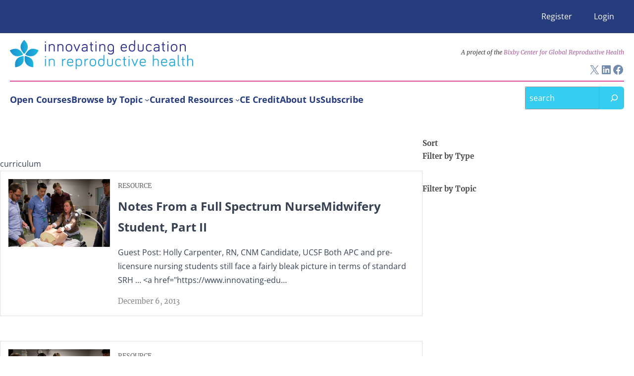

--- FILE ---
content_type: text/html; charset=UTF-8
request_url: https://www.innovating-education.org/tag/curriculum/
body_size: 17631
content:
<!DOCTYPE html>
<html lang="en-US">
<head>
	<meta charset="UTF-8" />
	<meta name="viewport" content="width=device-width, initial-scale=1" />
<meta name='robots' content='index, follow, max-image-preview:large, max-snippet:-1, max-video-preview:-1' />
	<style>img:is([sizes="auto" i], [sizes^="auto," i]) { contain-intrinsic-size: 3000px 1500px }</style>
	
	<!-- This site is optimized with the Yoast SEO plugin v26.5 - https://yoast.com/wordpress/plugins/seo/ -->
	<link rel="canonical" href="https://www.innovating-education.org/tag/curriculum/" />
	<meta property="og:locale" content="en_US" />
	<meta property="og:type" content="article" />
	<meta property="og:title" content="curriculum - Innovating Education in Reproductive Health" />
	<meta property="og:url" content="https://www.innovating-education.org/tag/curriculum/" />
	<meta property="og:site_name" content="Innovating Education in Reproductive Health" />
	<meta name="twitter:card" content="summary_large_image" />
	<script type="application/ld+json" class="yoast-schema-graph">{"@context":"https://schema.org","@graph":[{"@type":"CollectionPage","@id":"https://www.innovating-education.org/tag/curriculum/","url":"https://www.innovating-education.org/tag/curriculum/","name":"curriculum - Innovating Education in Reproductive Health","isPartOf":{"@id":"https://www.innovating-education.org/#website"},"primaryImageOfPage":{"@id":"https://www.innovating-education.org/tag/curriculum/#primaryimage"},"image":{"@id":"https://www.innovating-education.org/tag/curriculum/#primaryimage"},"thumbnailUrl":"https://www.innovating-education.org/wp-content/uploads/2014/10/Teaching-e1412886970576.jpg","breadcrumb":{"@id":"https://www.innovating-education.org/tag/curriculum/#breadcrumb"},"inLanguage":"en-US"},{"@type":"ImageObject","inLanguage":"en-US","@id":"https://www.innovating-education.org/tag/curriculum/#primaryimage","url":"https://www.innovating-education.org/wp-content/uploads/2014/10/Teaching-e1412886970576.jpg","contentUrl":"https://www.innovating-education.org/wp-content/uploads/2014/10/Teaching-e1412886970576.jpg","width":800,"height":534},{"@type":"BreadcrumbList","@id":"https://www.innovating-education.org/tag/curriculum/#breadcrumb","itemListElement":[{"@type":"ListItem","position":1,"name":"Home","item":"http://www.innovating-education.org/"},{"@type":"ListItem","position":2,"name":"curriculum"}]},{"@type":"WebSite","@id":"https://www.innovating-education.org/#website","url":"https://www.innovating-education.org/","name":"Innovating Education in Reproductive Health","description":"Resources for reproductive health educators","publisher":{"@id":"https://www.innovating-education.org/#organization"},"potentialAction":[{"@type":"SearchAction","target":{"@type":"EntryPoint","urlTemplate":"https://www.innovating-education.org/?s={search_term_string}"},"query-input":{"@type":"PropertyValueSpecification","valueRequired":true,"valueName":"search_term_string"}}],"inLanguage":"en-US"},{"@type":"Organization","@id":"https://www.innovating-education.org/#organization","name":"Innovating Education in Reproductive Health","url":"https://www.innovating-education.org/","logo":{"@type":"ImageObject","inLanguage":"en-US","@id":"https://www.innovating-education.org/#/schema/logo/image/","url":"https://www.innovating-education.org/wp-content/uploads/2025/09/logo.svg","contentUrl":"https://www.innovating-education.org/wp-content/uploads/2025/09/logo.svg","caption":"Innovating Education in Reproductive Health"},"image":{"@id":"https://www.innovating-education.org/#/schema/logo/image/"}}]}</script>
	<!-- / Yoast SEO plugin. -->


<title>curriculum &#8211; Innovating Education in Reproductive Health</title>
<link rel='dns-prefetch' href='//ajax.googleapis.com' />
<link rel='dns-prefetch' href='//use.fontawesome.com' />
<script>
window._wpemojiSettings = {"baseUrl":"https:\/\/s.w.org\/images\/core\/emoji\/16.0.1\/72x72\/","ext":".png","svgUrl":"https:\/\/s.w.org\/images\/core\/emoji\/16.0.1\/svg\/","svgExt":".svg","source":{"concatemoji":"https:\/\/www.innovating-education.org\/wp-includes\/js\/wp-emoji-release.min.js?ver=6.8.3"}};
/*! This file is auto-generated */
!function(s,n){var o,i,e;function c(e){try{var t={supportTests:e,timestamp:(new Date).valueOf()};sessionStorage.setItem(o,JSON.stringify(t))}catch(e){}}function p(e,t,n){e.clearRect(0,0,e.canvas.width,e.canvas.height),e.fillText(t,0,0);var t=new Uint32Array(e.getImageData(0,0,e.canvas.width,e.canvas.height).data),a=(e.clearRect(0,0,e.canvas.width,e.canvas.height),e.fillText(n,0,0),new Uint32Array(e.getImageData(0,0,e.canvas.width,e.canvas.height).data));return t.every(function(e,t){return e===a[t]})}function u(e,t){e.clearRect(0,0,e.canvas.width,e.canvas.height),e.fillText(t,0,0);for(var n=e.getImageData(16,16,1,1),a=0;a<n.data.length;a++)if(0!==n.data[a])return!1;return!0}function f(e,t,n,a){switch(t){case"flag":return n(e,"\ud83c\udff3\ufe0f\u200d\u26a7\ufe0f","\ud83c\udff3\ufe0f\u200b\u26a7\ufe0f")?!1:!n(e,"\ud83c\udde8\ud83c\uddf6","\ud83c\udde8\u200b\ud83c\uddf6")&&!n(e,"\ud83c\udff4\udb40\udc67\udb40\udc62\udb40\udc65\udb40\udc6e\udb40\udc67\udb40\udc7f","\ud83c\udff4\u200b\udb40\udc67\u200b\udb40\udc62\u200b\udb40\udc65\u200b\udb40\udc6e\u200b\udb40\udc67\u200b\udb40\udc7f");case"emoji":return!a(e,"\ud83e\udedf")}return!1}function g(e,t,n,a){var r="undefined"!=typeof WorkerGlobalScope&&self instanceof WorkerGlobalScope?new OffscreenCanvas(300,150):s.createElement("canvas"),o=r.getContext("2d",{willReadFrequently:!0}),i=(o.textBaseline="top",o.font="600 32px Arial",{});return e.forEach(function(e){i[e]=t(o,e,n,a)}),i}function t(e){var t=s.createElement("script");t.src=e,t.defer=!0,s.head.appendChild(t)}"undefined"!=typeof Promise&&(o="wpEmojiSettingsSupports",i=["flag","emoji"],n.supports={everything:!0,everythingExceptFlag:!0},e=new Promise(function(e){s.addEventListener("DOMContentLoaded",e,{once:!0})}),new Promise(function(t){var n=function(){try{var e=JSON.parse(sessionStorage.getItem(o));if("object"==typeof e&&"number"==typeof e.timestamp&&(new Date).valueOf()<e.timestamp+604800&&"object"==typeof e.supportTests)return e.supportTests}catch(e){}return null}();if(!n){if("undefined"!=typeof Worker&&"undefined"!=typeof OffscreenCanvas&&"undefined"!=typeof URL&&URL.createObjectURL&&"undefined"!=typeof Blob)try{var e="postMessage("+g.toString()+"("+[JSON.stringify(i),f.toString(),p.toString(),u.toString()].join(",")+"));",a=new Blob([e],{type:"text/javascript"}),r=new Worker(URL.createObjectURL(a),{name:"wpTestEmojiSupports"});return void(r.onmessage=function(e){c(n=e.data),r.terminate(),t(n)})}catch(e){}c(n=g(i,f,p,u))}t(n)}).then(function(e){for(var t in e)n.supports[t]=e[t],n.supports.everything=n.supports.everything&&n.supports[t],"flag"!==t&&(n.supports.everythingExceptFlag=n.supports.everythingExceptFlag&&n.supports[t]);n.supports.everythingExceptFlag=n.supports.everythingExceptFlag&&!n.supports.flag,n.DOMReady=!1,n.readyCallback=function(){n.DOMReady=!0}}).then(function(){return e}).then(function(){var e;n.supports.everything||(n.readyCallback(),(e=n.source||{}).concatemoji?t(e.concatemoji):e.wpemoji&&e.twemoji&&(t(e.twemoji),t(e.wpemoji)))}))}((window,document),window._wpemojiSettings);
</script>
<style id='wp-block-group-inline-css'>
.wp-block-group{box-sizing:border-box}:where(.wp-block-group.wp-block-group-is-layout-constrained){position:relative}
</style>
<style id='wp-block-site-logo-inline-css'>
.wp-block-site-logo{box-sizing:border-box;line-height:0}.wp-block-site-logo a{display:inline-block;line-height:0}.wp-block-site-logo.is-default-size img{height:auto;width:120px}.wp-block-site-logo img{height:auto;max-width:100%}.wp-block-site-logo a,.wp-block-site-logo img{border-radius:inherit}.wp-block-site-logo.aligncenter{margin-left:auto;margin-right:auto;text-align:center}:root :where(.wp-block-site-logo.is-style-rounded){border-radius:9999px}
</style>
<style id='wp-block-paragraph-inline-css'>
.is-small-text{font-size:.875em}.is-regular-text{font-size:1em}.is-large-text{font-size:2.25em}.is-larger-text{font-size:3em}.has-drop-cap:not(:focus):first-letter{float:left;font-size:8.4em;font-style:normal;font-weight:100;line-height:.68;margin:.05em .1em 0 0;text-transform:uppercase}body.rtl .has-drop-cap:not(:focus):first-letter{float:none;margin-left:.1em}p.has-drop-cap.has-background{overflow:hidden}:root :where(p.has-background){padding:1.25em 2.375em}:where(p.has-text-color:not(.has-link-color)) a{color:inherit}p.has-text-align-left[style*="writing-mode:vertical-lr"],p.has-text-align-right[style*="writing-mode:vertical-rl"]{rotate:180deg}
</style>
<link rel='stylesheet' id='wp-block-social-links-css' href='https://www.innovating-education.org/wp-includes/blocks/social-links/style.min.css?ver=6.8.3' media='all' />
<style id='wp-block-separator-inline-css'>
@charset "UTF-8";.wp-block-separator{border:none;border-top:2px solid}:root :where(.wp-block-separator.is-style-dots){height:auto;line-height:1;text-align:center}:root :where(.wp-block-separator.is-style-dots):before{color:currentColor;content:"···";font-family:serif;font-size:1.5em;letter-spacing:2em;padding-left:2em}.wp-block-separator.is-style-dots{background:none!important;border:none!important}
</style>
<style id='wp-block-navigation-link-inline-css'>
.wp-block-navigation .wp-block-navigation-item__label{overflow-wrap:break-word}.wp-block-navigation .wp-block-navigation-item__description{display:none}.link-ui-tools{border-top:1px solid #f0f0f0;padding:8px}.link-ui-block-inserter{padding-top:8px}.link-ui-block-inserter__back{margin-left:8px;text-transform:uppercase}
</style>
<link rel='stylesheet' id='wp-block-navigation-css' href='https://www.innovating-education.org/wp-includes/blocks/navigation/style.min.css?ver=6.8.3' media='all' />
<style id='wp-block-search-inline-css'>
.wp-block-search__button{margin-left:10px;word-break:normal}.wp-block-search__button.has-icon{line-height:0}.wp-block-search__button svg{height:1.25em;min-height:24px;min-width:24px;width:1.25em;fill:currentColor;vertical-align:text-bottom}:where(.wp-block-search__button){border:1px solid #ccc;padding:6px 10px}.wp-block-search__inside-wrapper{display:flex;flex:auto;flex-wrap:nowrap;max-width:100%}.wp-block-search__label{width:100%}.wp-block-search__input{appearance:none;border:1px solid #949494;flex-grow:1;margin-left:0;margin-right:0;min-width:3rem;padding:8px;text-decoration:unset!important}.wp-block-search.wp-block-search__button-only .wp-block-search__button{box-sizing:border-box;display:flex;flex-shrink:0;justify-content:center;margin-left:0;max-width:100%}.wp-block-search.wp-block-search__button-only .wp-block-search__inside-wrapper{min-width:0!important;transition-property:width}.wp-block-search.wp-block-search__button-only .wp-block-search__input{flex-basis:100%;transition-duration:.3s}.wp-block-search.wp-block-search__button-only.wp-block-search__searchfield-hidden,.wp-block-search.wp-block-search__button-only.wp-block-search__searchfield-hidden .wp-block-search__inside-wrapper{overflow:hidden}.wp-block-search.wp-block-search__button-only.wp-block-search__searchfield-hidden .wp-block-search__input{border-left-width:0!important;border-right-width:0!important;flex-basis:0;flex-grow:0;margin:0;min-width:0!important;padding-left:0!important;padding-right:0!important;width:0!important}:where(.wp-block-search__input){font-family:inherit;font-size:inherit;font-style:inherit;font-weight:inherit;letter-spacing:inherit;line-height:inherit;text-transform:inherit}:where(.wp-block-search__button-inside .wp-block-search__inside-wrapper){border:1px solid #949494;box-sizing:border-box;padding:4px}:where(.wp-block-search__button-inside .wp-block-search__inside-wrapper) .wp-block-search__input{border:none;border-radius:0;padding:0 4px}:where(.wp-block-search__button-inside .wp-block-search__inside-wrapper) .wp-block-search__input:focus{outline:none}:where(.wp-block-search__button-inside .wp-block-search__inside-wrapper) :where(.wp-block-search__button){padding:4px 8px}.wp-block-search.aligncenter .wp-block-search__inside-wrapper{margin:auto}.wp-block[data-align=right] .wp-block-search.wp-block-search__button-only .wp-block-search__inside-wrapper{float:right}
</style>
<style id='wp-block-query-title-inline-css'>
.wp-block-query-title{box-sizing:border-box}
</style>
<style id='wp-block-term-description-inline-css'>
:where(.wp-block-term-description){box-sizing:border-box;margin-bottom:var(--wp--style--block-gap);margin-top:var(--wp--style--block-gap)}.wp-block-term-description p{margin-bottom:0;margin-top:0}
</style>
<style id='wp-block-post-template-inline-css'>
.wp-block-post-template{box-sizing:border-box;list-style:none;margin-bottom:0;margin-top:0;max-width:100%;padding:0}.wp-block-post-template.is-flex-container{display:flex;flex-direction:row;flex-wrap:wrap;gap:1.25em}.wp-block-post-template.is-flex-container>li{margin:0;width:100%}@media (min-width:600px){.wp-block-post-template.is-flex-container.is-flex-container.columns-2>li{width:calc(50% - .625em)}.wp-block-post-template.is-flex-container.is-flex-container.columns-3>li{width:calc(33.33333% - .83333em)}.wp-block-post-template.is-flex-container.is-flex-container.columns-4>li{width:calc(25% - .9375em)}.wp-block-post-template.is-flex-container.is-flex-container.columns-5>li{width:calc(20% - 1em)}.wp-block-post-template.is-flex-container.is-flex-container.columns-6>li{width:calc(16.66667% - 1.04167em)}}@media (max-width:600px){.wp-block-post-template-is-layout-grid.wp-block-post-template-is-layout-grid.wp-block-post-template-is-layout-grid.wp-block-post-template-is-layout-grid{grid-template-columns:1fr}}.wp-block-post-template-is-layout-constrained>li>.alignright,.wp-block-post-template-is-layout-flow>li>.alignright{float:right;margin-inline-end:0;margin-inline-start:2em}.wp-block-post-template-is-layout-constrained>li>.alignleft,.wp-block-post-template-is-layout-flow>li>.alignleft{float:left;margin-inline-end:2em;margin-inline-start:0}.wp-block-post-template-is-layout-constrained>li>.aligncenter,.wp-block-post-template-is-layout-flow>li>.aligncenter{margin-inline-end:auto;margin-inline-start:auto}
</style>
<style id='wp-block-spacer-inline-css'>
.wp-block-spacer{clear:both}
</style>
<style id='wp-block-columns-inline-css'>
.wp-block-columns{align-items:normal!important;box-sizing:border-box;display:flex;flex-wrap:wrap!important}@media (min-width:782px){.wp-block-columns{flex-wrap:nowrap!important}}.wp-block-columns.are-vertically-aligned-top{align-items:flex-start}.wp-block-columns.are-vertically-aligned-center{align-items:center}.wp-block-columns.are-vertically-aligned-bottom{align-items:flex-end}@media (max-width:781px){.wp-block-columns:not(.is-not-stacked-on-mobile)>.wp-block-column{flex-basis:100%!important}}@media (min-width:782px){.wp-block-columns:not(.is-not-stacked-on-mobile)>.wp-block-column{flex-basis:0;flex-grow:1}.wp-block-columns:not(.is-not-stacked-on-mobile)>.wp-block-column[style*=flex-basis]{flex-grow:0}}.wp-block-columns.is-not-stacked-on-mobile{flex-wrap:nowrap!important}.wp-block-columns.is-not-stacked-on-mobile>.wp-block-column{flex-basis:0;flex-grow:1}.wp-block-columns.is-not-stacked-on-mobile>.wp-block-column[style*=flex-basis]{flex-grow:0}:where(.wp-block-columns){margin-bottom:1.75em}:where(.wp-block-columns.has-background){padding:1.25em 2.375em}.wp-block-column{flex-grow:1;min-width:0;overflow-wrap:break-word;word-break:break-word}.wp-block-column.is-vertically-aligned-top{align-self:flex-start}.wp-block-column.is-vertically-aligned-center{align-self:center}.wp-block-column.is-vertically-aligned-bottom{align-self:flex-end}.wp-block-column.is-vertically-aligned-stretch{align-self:stretch}.wp-block-column.is-vertically-aligned-bottom,.wp-block-column.is-vertically-aligned-center,.wp-block-column.is-vertically-aligned-top{width:100%}
</style>
<style id='wp-block-image-inline-css'>
.wp-block-image>a,.wp-block-image>figure>a{display:inline-block}.wp-block-image img{box-sizing:border-box;height:auto;max-width:100%;vertical-align:bottom}@media not (prefers-reduced-motion){.wp-block-image img.hide{visibility:hidden}.wp-block-image img.show{animation:show-content-image .4s}}.wp-block-image[style*=border-radius] img,.wp-block-image[style*=border-radius]>a{border-radius:inherit}.wp-block-image.has-custom-border img{box-sizing:border-box}.wp-block-image.aligncenter{text-align:center}.wp-block-image.alignfull>a,.wp-block-image.alignwide>a{width:100%}.wp-block-image.alignfull img,.wp-block-image.alignwide img{height:auto;width:100%}.wp-block-image .aligncenter,.wp-block-image .alignleft,.wp-block-image .alignright,.wp-block-image.aligncenter,.wp-block-image.alignleft,.wp-block-image.alignright{display:table}.wp-block-image .aligncenter>figcaption,.wp-block-image .alignleft>figcaption,.wp-block-image .alignright>figcaption,.wp-block-image.aligncenter>figcaption,.wp-block-image.alignleft>figcaption,.wp-block-image.alignright>figcaption{caption-side:bottom;display:table-caption}.wp-block-image .alignleft{float:left;margin:.5em 1em .5em 0}.wp-block-image .alignright{float:right;margin:.5em 0 .5em 1em}.wp-block-image .aligncenter{margin-left:auto;margin-right:auto}.wp-block-image :where(figcaption){margin-bottom:1em;margin-top:.5em}.wp-block-image.is-style-circle-mask img{border-radius:9999px}@supports ((-webkit-mask-image:none) or (mask-image:none)) or (-webkit-mask-image:none){.wp-block-image.is-style-circle-mask img{border-radius:0;-webkit-mask-image:url('data:image/svg+xml;utf8,<svg viewBox="0 0 100 100" xmlns="http://www.w3.org/2000/svg"><circle cx="50" cy="50" r="50"/></svg>');mask-image:url('data:image/svg+xml;utf8,<svg viewBox="0 0 100 100" xmlns="http://www.w3.org/2000/svg"><circle cx="50" cy="50" r="50"/></svg>');mask-mode:alpha;-webkit-mask-position:center;mask-position:center;-webkit-mask-repeat:no-repeat;mask-repeat:no-repeat;-webkit-mask-size:contain;mask-size:contain}}:root :where(.wp-block-image.is-style-rounded img,.wp-block-image .is-style-rounded img){border-radius:9999px}.wp-block-image figure{margin:0}.wp-lightbox-container{display:flex;flex-direction:column;position:relative}.wp-lightbox-container img{cursor:zoom-in}.wp-lightbox-container img:hover+button{opacity:1}.wp-lightbox-container button{align-items:center;-webkit-backdrop-filter:blur(16px) saturate(180%);backdrop-filter:blur(16px) saturate(180%);background-color:#5a5a5a40;border:none;border-radius:4px;cursor:zoom-in;display:flex;height:20px;justify-content:center;opacity:0;padding:0;position:absolute;right:16px;text-align:center;top:16px;width:20px;z-index:100}@media not (prefers-reduced-motion){.wp-lightbox-container button{transition:opacity .2s ease}}.wp-lightbox-container button:focus-visible{outline:3px auto #5a5a5a40;outline:3px auto -webkit-focus-ring-color;outline-offset:3px}.wp-lightbox-container button:hover{cursor:pointer;opacity:1}.wp-lightbox-container button:focus{opacity:1}.wp-lightbox-container button:focus,.wp-lightbox-container button:hover,.wp-lightbox-container button:not(:hover):not(:active):not(.has-background){background-color:#5a5a5a40;border:none}.wp-lightbox-overlay{box-sizing:border-box;cursor:zoom-out;height:100vh;left:0;overflow:hidden;position:fixed;top:0;visibility:hidden;width:100%;z-index:100000}.wp-lightbox-overlay .close-button{align-items:center;cursor:pointer;display:flex;justify-content:center;min-height:40px;min-width:40px;padding:0;position:absolute;right:calc(env(safe-area-inset-right) + 16px);top:calc(env(safe-area-inset-top) + 16px);z-index:5000000}.wp-lightbox-overlay .close-button:focus,.wp-lightbox-overlay .close-button:hover,.wp-lightbox-overlay .close-button:not(:hover):not(:active):not(.has-background){background:none;border:none}.wp-lightbox-overlay .lightbox-image-container{height:var(--wp--lightbox-container-height);left:50%;overflow:hidden;position:absolute;top:50%;transform:translate(-50%,-50%);transform-origin:top left;width:var(--wp--lightbox-container-width);z-index:9999999999}.wp-lightbox-overlay .wp-block-image{align-items:center;box-sizing:border-box;display:flex;height:100%;justify-content:center;margin:0;position:relative;transform-origin:0 0;width:100%;z-index:3000000}.wp-lightbox-overlay .wp-block-image img{height:var(--wp--lightbox-image-height);min-height:var(--wp--lightbox-image-height);min-width:var(--wp--lightbox-image-width);width:var(--wp--lightbox-image-width)}.wp-lightbox-overlay .wp-block-image figcaption{display:none}.wp-lightbox-overlay button{background:none;border:none}.wp-lightbox-overlay .scrim{background-color:#fff;height:100%;opacity:.9;position:absolute;width:100%;z-index:2000000}.wp-lightbox-overlay.active{visibility:visible}@media not (prefers-reduced-motion){.wp-lightbox-overlay.active{animation:turn-on-visibility .25s both}.wp-lightbox-overlay.active img{animation:turn-on-visibility .35s both}.wp-lightbox-overlay.show-closing-animation:not(.active){animation:turn-off-visibility .35s both}.wp-lightbox-overlay.show-closing-animation:not(.active) img{animation:turn-off-visibility .25s both}.wp-lightbox-overlay.zoom.active{animation:none;opacity:1;visibility:visible}.wp-lightbox-overlay.zoom.active .lightbox-image-container{animation:lightbox-zoom-in .4s}.wp-lightbox-overlay.zoom.active .lightbox-image-container img{animation:none}.wp-lightbox-overlay.zoom.active .scrim{animation:turn-on-visibility .4s forwards}.wp-lightbox-overlay.zoom.show-closing-animation:not(.active){animation:none}.wp-lightbox-overlay.zoom.show-closing-animation:not(.active) .lightbox-image-container{animation:lightbox-zoom-out .4s}.wp-lightbox-overlay.zoom.show-closing-animation:not(.active) .lightbox-image-container img{animation:none}.wp-lightbox-overlay.zoom.show-closing-animation:not(.active) .scrim{animation:turn-off-visibility .4s forwards}}@keyframes show-content-image{0%{visibility:hidden}99%{visibility:hidden}to{visibility:visible}}@keyframes turn-on-visibility{0%{opacity:0}to{opacity:1}}@keyframes turn-off-visibility{0%{opacity:1;visibility:visible}99%{opacity:0;visibility:visible}to{opacity:0;visibility:hidden}}@keyframes lightbox-zoom-in{0%{transform:translate(calc((-100vw + var(--wp--lightbox-scrollbar-width))/2 + var(--wp--lightbox-initial-left-position)),calc(-50vh + var(--wp--lightbox-initial-top-position))) scale(var(--wp--lightbox-scale))}to{transform:translate(-50%,-50%) scale(1)}}@keyframes lightbox-zoom-out{0%{transform:translate(-50%,-50%) scale(1);visibility:visible}99%{visibility:visible}to{transform:translate(calc((-100vw + var(--wp--lightbox-scrollbar-width))/2 + var(--wp--lightbox-initial-left-position)),calc(-50vh + var(--wp--lightbox-initial-top-position))) scale(var(--wp--lightbox-scale));visibility:hidden}}
</style>
<style id='wp-emoji-styles-inline-css'>

	img.wp-smiley, img.emoji {
		display: inline !important;
		border: none !important;
		box-shadow: none !important;
		height: 1em !important;
		width: 1em !important;
		margin: 0 0.07em !important;
		vertical-align: -0.1em !important;
		background: none !important;
		padding: 0 !important;
	}
</style>
<style id='wp-block-library-inline-css'>
:root{--wp-admin-theme-color:#007cba;--wp-admin-theme-color--rgb:0,124,186;--wp-admin-theme-color-darker-10:#006ba1;--wp-admin-theme-color-darker-10--rgb:0,107,161;--wp-admin-theme-color-darker-20:#005a87;--wp-admin-theme-color-darker-20--rgb:0,90,135;--wp-admin-border-width-focus:2px;--wp-block-synced-color:#7a00df;--wp-block-synced-color--rgb:122,0,223;--wp-bound-block-color:var(--wp-block-synced-color)}@media (min-resolution:192dpi){:root{--wp-admin-border-width-focus:1.5px}}.wp-element-button{cursor:pointer}:root{--wp--preset--font-size--normal:16px;--wp--preset--font-size--huge:42px}:root .has-very-light-gray-background-color{background-color:#eee}:root .has-very-dark-gray-background-color{background-color:#313131}:root .has-very-light-gray-color{color:#eee}:root .has-very-dark-gray-color{color:#313131}:root .has-vivid-green-cyan-to-vivid-cyan-blue-gradient-background{background:linear-gradient(135deg,#00d084,#0693e3)}:root .has-purple-crush-gradient-background{background:linear-gradient(135deg,#34e2e4,#4721fb 50%,#ab1dfe)}:root .has-hazy-dawn-gradient-background{background:linear-gradient(135deg,#faaca8,#dad0ec)}:root .has-subdued-olive-gradient-background{background:linear-gradient(135deg,#fafae1,#67a671)}:root .has-atomic-cream-gradient-background{background:linear-gradient(135deg,#fdd79a,#004a59)}:root .has-nightshade-gradient-background{background:linear-gradient(135deg,#330968,#31cdcf)}:root .has-midnight-gradient-background{background:linear-gradient(135deg,#020381,#2874fc)}.has-regular-font-size{font-size:1em}.has-larger-font-size{font-size:2.625em}.has-normal-font-size{font-size:var(--wp--preset--font-size--normal)}.has-huge-font-size{font-size:var(--wp--preset--font-size--huge)}.has-text-align-center{text-align:center}.has-text-align-left{text-align:left}.has-text-align-right{text-align:right}#end-resizable-editor-section{display:none}.aligncenter{clear:both}.items-justified-left{justify-content:flex-start}.items-justified-center{justify-content:center}.items-justified-right{justify-content:flex-end}.items-justified-space-between{justify-content:space-between}.screen-reader-text{border:0;clip-path:inset(50%);height:1px;margin:-1px;overflow:hidden;padding:0;position:absolute;width:1px;word-wrap:normal!important}.screen-reader-text:focus{background-color:#ddd;clip-path:none;color:#444;display:block;font-size:1em;height:auto;left:5px;line-height:normal;padding:15px 23px 14px;text-decoration:none;top:5px;width:auto;z-index:100000}html :where(.has-border-color){border-style:solid}html :where([style*=border-top-color]){border-top-style:solid}html :where([style*=border-right-color]){border-right-style:solid}html :where([style*=border-bottom-color]){border-bottom-style:solid}html :where([style*=border-left-color]){border-left-style:solid}html :where([style*=border-width]){border-style:solid}html :where([style*=border-top-width]){border-top-style:solid}html :where([style*=border-right-width]){border-right-style:solid}html :where([style*=border-bottom-width]){border-bottom-style:solid}html :where([style*=border-left-width]){border-left-style:solid}html :where(img[class*=wp-image-]){height:auto;max-width:100%}:where(figure){margin:0 0 1em}html :where(.is-position-sticky){--wp-admin--admin-bar--position-offset:var(--wp-admin--admin-bar--height,0px)}@media screen and (max-width:600px){html :where(.is-position-sticky){--wp-admin--admin-bar--position-offset:0px}}
</style>
<style id='global-styles-inline-css'>
:root{--wp--preset--aspect-ratio--square: 1;--wp--preset--aspect-ratio--4-3: 4/3;--wp--preset--aspect-ratio--3-4: 3/4;--wp--preset--aspect-ratio--3-2: 3/2;--wp--preset--aspect-ratio--2-3: 2/3;--wp--preset--aspect-ratio--16-9: 16/9;--wp--preset--aspect-ratio--9-16: 9/16;--wp--preset--color--black: #000000;--wp--preset--color--cyan-bluish-gray: #abb8c3;--wp--preset--color--white: #ffffff;--wp--preset--color--pale-pink: #f78da7;--wp--preset--color--vivid-red: #cf2e2e;--wp--preset--color--luminous-vivid-orange: #ff6900;--wp--preset--color--luminous-vivid-amber: #fcb900;--wp--preset--color--light-green-cyan: #7bdcb5;--wp--preset--color--vivid-green-cyan: #00d084;--wp--preset--color--pale-cyan-blue: #8ed1fc;--wp--preset--color--vivid-cyan-blue: #0693e3;--wp--preset--color--vivid-purple: #9b51e0;--wp--preset--color--palette-1: #ffffff;--wp--preset--color--palette-2: #000000;--wp--preset--color--palette-3: #434343;--wp--preset--color--palette-4: #eeeeee;--wp--preset--color--palette-5: #d0d7da;--wp--preset--color--palette-6: #f2f7f7;--wp--preset--color--palette-7: #728bad;--wp--preset--color--palette-8: #445975;--wp--preset--color--palette-9: #ad64a2;--wp--preset--color--palette-10: #a3b8f3;--wp--preset--color--palette-11: #703b68;--wp--preset--color--palette-12: #db4c9e;--wp--preset--color--palette-13: #c13887;--wp--preset--color--palette-14: #0d94b4;--wp--preset--color--palette-15: #36cdf1;--wp--preset--color--palette-16: #263c7d;--wp--preset--color--palette-17: #20397d;--wp--preset--color--palette-18: #7ba860;--wp--preset--gradient--vivid-cyan-blue-to-vivid-purple: linear-gradient(135deg,rgba(6,147,227,1) 0%,rgb(155,81,224) 100%);--wp--preset--gradient--light-green-cyan-to-vivid-green-cyan: linear-gradient(135deg,rgb(122,220,180) 0%,rgb(0,208,130) 100%);--wp--preset--gradient--luminous-vivid-amber-to-luminous-vivid-orange: linear-gradient(135deg,rgba(252,185,0,1) 0%,rgba(255,105,0,1) 100%);--wp--preset--gradient--luminous-vivid-orange-to-vivid-red: linear-gradient(135deg,rgba(255,105,0,1) 0%,rgb(207,46,46) 100%);--wp--preset--gradient--very-light-gray-to-cyan-bluish-gray: linear-gradient(135deg,rgb(238,238,238) 0%,rgb(169,184,195) 100%);--wp--preset--gradient--cool-to-warm-spectrum: linear-gradient(135deg,rgb(74,234,220) 0%,rgb(151,120,209) 20%,rgb(207,42,186) 40%,rgb(238,44,130) 60%,rgb(251,105,98) 80%,rgb(254,248,76) 100%);--wp--preset--gradient--blush-light-purple: linear-gradient(135deg,rgb(255,206,236) 0%,rgb(152,150,240) 100%);--wp--preset--gradient--blush-bordeaux: linear-gradient(135deg,rgb(254,205,165) 0%,rgb(254,45,45) 50%,rgb(107,0,62) 100%);--wp--preset--gradient--luminous-dusk: linear-gradient(135deg,rgb(255,203,112) 0%,rgb(199,81,192) 50%,rgb(65,88,208) 100%);--wp--preset--gradient--pale-ocean: linear-gradient(135deg,rgb(255,245,203) 0%,rgb(182,227,212) 50%,rgb(51,167,181) 100%);--wp--preset--gradient--electric-grass: linear-gradient(135deg,rgb(202,248,128) 0%,rgb(113,206,126) 100%);--wp--preset--gradient--midnight: linear-gradient(135deg,rgb(2,3,129) 0%,rgb(40,116,252) 100%);--wp--preset--font-size--small: clamp(0.875rem, 0.875rem + ((1vw - 0.2rem) * 0.185), 1rem);--wp--preset--font-size--medium: clamp(1rem, 1rem + ((1vw - 0.2rem) * 0.185), 1.125rem);--wp--preset--font-size--large: clamp(0.915rem, 0.915rem + ((1vw - 0.2rem) * 0.681), 1.375rem);--wp--preset--font-size--x-large: clamp(1.052rem, 1.052rem + ((1vw - 0.2rem) * 0.849), 1.625rem);--wp--preset--font-size--xx-large: clamp(1.185rem, 1.185rem + ((1vw - 0.2rem) * 1.022), 1.875rem);--wp--preset--font-size--xxx-large: clamp(1.502rem, 1.502rem + ((1vw - 0.2rem) * 1.479), 2.5rem);--wp--preset--font-size--xxxx-large: clamp(1.976rem, 1.976rem + ((1vw - 0.2rem) * 2.258), 3.5rem);--wp--preset--font-family--primary: "Open Sans", san-serif;--wp--preset--font-family--secondary: "Merriweather", san-serif;--wp--preset--spacing--20: 0.44rem;--wp--preset--spacing--30: 0.67rem;--wp--preset--spacing--40: 1rem;--wp--preset--spacing--50: 1.5rem;--wp--preset--spacing--60: 2.25rem;--wp--preset--spacing--70: 3.38rem;--wp--preset--spacing--80: 5.06rem;--wp--preset--shadow--natural: 6px 6px 9px rgba(0, 0, 0, 0.2);--wp--preset--shadow--deep: 12px 12px 50px rgba(0, 0, 0, 0.4);--wp--preset--shadow--sharp: 6px 6px 0px rgba(0, 0, 0, 0.2);--wp--preset--shadow--outlined: 6px 6px 0px -3px rgba(255, 255, 255, 1), 6px 6px rgba(0, 0, 0, 1);--wp--preset--shadow--crisp: 6px 6px 0px rgba(0, 0, 0, 1);}:root { --wp--style--global--content-size: 1200px;--wp--style--global--wide-size: 1400px; }:where(body) { margin: 0; }.wp-site-blocks { padding-top: var(--wp--style--root--padding-top); padding-bottom: var(--wp--style--root--padding-bottom); }.has-global-padding { padding-right: var(--wp--style--root--padding-right); padding-left: var(--wp--style--root--padding-left); }.has-global-padding > .alignfull { margin-right: calc(var(--wp--style--root--padding-right) * -1); margin-left: calc(var(--wp--style--root--padding-left) * -1); }.has-global-padding :where(:not(.alignfull.is-layout-flow) > .has-global-padding:not(.wp-block-block, .alignfull)) { padding-right: 0; padding-left: 0; }.has-global-padding :where(:not(.alignfull.is-layout-flow) > .has-global-padding:not(.wp-block-block, .alignfull)) > .alignfull { margin-left: 0; margin-right: 0; }.wp-site-blocks > .alignleft { float: left; margin-right: 2em; }.wp-site-blocks > .alignright { float: right; margin-left: 2em; }.wp-site-blocks > .aligncenter { justify-content: center; margin-left: auto; margin-right: auto; }:where(.wp-site-blocks) > * { margin-block-start: 24px; margin-block-end: 0; }:where(.wp-site-blocks) > :first-child { margin-block-start: 0; }:where(.wp-site-blocks) > :last-child { margin-block-end: 0; }:root { --wp--style--block-gap: 24px; }:root :where(.is-layout-flow) > :first-child{margin-block-start: 0;}:root :where(.is-layout-flow) > :last-child{margin-block-end: 0;}:root :where(.is-layout-flow) > *{margin-block-start: 24px;margin-block-end: 0;}:root :where(.is-layout-constrained) > :first-child{margin-block-start: 0;}:root :where(.is-layout-constrained) > :last-child{margin-block-end: 0;}:root :where(.is-layout-constrained) > *{margin-block-start: 24px;margin-block-end: 0;}:root :where(.is-layout-flex){gap: 24px;}:root :where(.is-layout-grid){gap: 24px;}.is-layout-flow > .alignleft{float: left;margin-inline-start: 0;margin-inline-end: 2em;}.is-layout-flow > .alignright{float: right;margin-inline-start: 2em;margin-inline-end: 0;}.is-layout-flow > .aligncenter{margin-left: auto !important;margin-right: auto !important;}.is-layout-constrained > .alignleft{float: left;margin-inline-start: 0;margin-inline-end: 2em;}.is-layout-constrained > .alignright{float: right;margin-inline-start: 2em;margin-inline-end: 0;}.is-layout-constrained > .aligncenter{margin-left: auto !important;margin-right: auto !important;}.is-layout-constrained > :where(:not(.alignleft):not(.alignright):not(.alignfull)){max-width: var(--wp--style--global--content-size);margin-left: auto !important;margin-right: auto !important;}.is-layout-constrained > .alignwide{max-width: var(--wp--style--global--wide-size);}body .is-layout-flex{display: flex;}.is-layout-flex{flex-wrap: wrap;align-items: center;}.is-layout-flex > :is(*, div){margin: 0;}body .is-layout-grid{display: grid;}.is-layout-grid > :is(*, div){margin: 0;}body{--wp--style--root--padding-top: 0px;--wp--style--root--padding-right: 0px;--wp--style--root--padding-bottom: 0px;--wp--style--root--padding-left: 0px;}a:where(:not(.wp-element-button)){text-decoration: underline;}:root :where(.wp-element-button, .wp-block-button__link){background-color: #32373c;border-width: 0;color: #fff;font-family: inherit;font-size: inherit;line-height: inherit;padding: calc(0.667em + 2px) calc(1.333em + 2px);text-decoration: none;}.has-black-color{color: var(--wp--preset--color--black) !important;}.has-cyan-bluish-gray-color{color: var(--wp--preset--color--cyan-bluish-gray) !important;}.has-white-color{color: var(--wp--preset--color--white) !important;}.has-pale-pink-color{color: var(--wp--preset--color--pale-pink) !important;}.has-vivid-red-color{color: var(--wp--preset--color--vivid-red) !important;}.has-luminous-vivid-orange-color{color: var(--wp--preset--color--luminous-vivid-orange) !important;}.has-luminous-vivid-amber-color{color: var(--wp--preset--color--luminous-vivid-amber) !important;}.has-light-green-cyan-color{color: var(--wp--preset--color--light-green-cyan) !important;}.has-vivid-green-cyan-color{color: var(--wp--preset--color--vivid-green-cyan) !important;}.has-pale-cyan-blue-color{color: var(--wp--preset--color--pale-cyan-blue) !important;}.has-vivid-cyan-blue-color{color: var(--wp--preset--color--vivid-cyan-blue) !important;}.has-vivid-purple-color{color: var(--wp--preset--color--vivid-purple) !important;}.has-palette-1-color{color: var(--wp--preset--color--palette-1) !important;}.has-palette-2-color{color: var(--wp--preset--color--palette-2) !important;}.has-palette-3-color{color: var(--wp--preset--color--palette-3) !important;}.has-palette-4-color{color: var(--wp--preset--color--palette-4) !important;}.has-palette-5-color{color: var(--wp--preset--color--palette-5) !important;}.has-palette-6-color{color: var(--wp--preset--color--palette-6) !important;}.has-palette-7-color{color: var(--wp--preset--color--palette-7) !important;}.has-palette-8-color{color: var(--wp--preset--color--palette-8) !important;}.has-palette-9-color{color: var(--wp--preset--color--palette-9) !important;}.has-palette-10-color{color: var(--wp--preset--color--palette-10) !important;}.has-palette-11-color{color: var(--wp--preset--color--palette-11) !important;}.has-palette-12-color{color: var(--wp--preset--color--palette-12) !important;}.has-palette-13-color{color: var(--wp--preset--color--palette-13) !important;}.has-palette-14-color{color: var(--wp--preset--color--palette-14) !important;}.has-palette-15-color{color: var(--wp--preset--color--palette-15) !important;}.has-palette-16-color{color: var(--wp--preset--color--palette-16) !important;}.has-palette-17-color{color: var(--wp--preset--color--palette-17) !important;}.has-palette-18-color{color: var(--wp--preset--color--palette-18) !important;}.has-black-background-color{background-color: var(--wp--preset--color--black) !important;}.has-cyan-bluish-gray-background-color{background-color: var(--wp--preset--color--cyan-bluish-gray) !important;}.has-white-background-color{background-color: var(--wp--preset--color--white) !important;}.has-pale-pink-background-color{background-color: var(--wp--preset--color--pale-pink) !important;}.has-vivid-red-background-color{background-color: var(--wp--preset--color--vivid-red) !important;}.has-luminous-vivid-orange-background-color{background-color: var(--wp--preset--color--luminous-vivid-orange) !important;}.has-luminous-vivid-amber-background-color{background-color: var(--wp--preset--color--luminous-vivid-amber) !important;}.has-light-green-cyan-background-color{background-color: var(--wp--preset--color--light-green-cyan) !important;}.has-vivid-green-cyan-background-color{background-color: var(--wp--preset--color--vivid-green-cyan) !important;}.has-pale-cyan-blue-background-color{background-color: var(--wp--preset--color--pale-cyan-blue) !important;}.has-vivid-cyan-blue-background-color{background-color: var(--wp--preset--color--vivid-cyan-blue) !important;}.has-vivid-purple-background-color{background-color: var(--wp--preset--color--vivid-purple) !important;}.has-palette-1-background-color{background-color: var(--wp--preset--color--palette-1) !important;}.has-palette-2-background-color{background-color: var(--wp--preset--color--palette-2) !important;}.has-palette-3-background-color{background-color: var(--wp--preset--color--palette-3) !important;}.has-palette-4-background-color{background-color: var(--wp--preset--color--palette-4) !important;}.has-palette-5-background-color{background-color: var(--wp--preset--color--palette-5) !important;}.has-palette-6-background-color{background-color: var(--wp--preset--color--palette-6) !important;}.has-palette-7-background-color{background-color: var(--wp--preset--color--palette-7) !important;}.has-palette-8-background-color{background-color: var(--wp--preset--color--palette-8) !important;}.has-palette-9-background-color{background-color: var(--wp--preset--color--palette-9) !important;}.has-palette-10-background-color{background-color: var(--wp--preset--color--palette-10) !important;}.has-palette-11-background-color{background-color: var(--wp--preset--color--palette-11) !important;}.has-palette-12-background-color{background-color: var(--wp--preset--color--palette-12) !important;}.has-palette-13-background-color{background-color: var(--wp--preset--color--palette-13) !important;}.has-palette-14-background-color{background-color: var(--wp--preset--color--palette-14) !important;}.has-palette-15-background-color{background-color: var(--wp--preset--color--palette-15) !important;}.has-palette-16-background-color{background-color: var(--wp--preset--color--palette-16) !important;}.has-palette-17-background-color{background-color: var(--wp--preset--color--palette-17) !important;}.has-palette-18-background-color{background-color: var(--wp--preset--color--palette-18) !important;}.has-black-border-color{border-color: var(--wp--preset--color--black) !important;}.has-cyan-bluish-gray-border-color{border-color: var(--wp--preset--color--cyan-bluish-gray) !important;}.has-white-border-color{border-color: var(--wp--preset--color--white) !important;}.has-pale-pink-border-color{border-color: var(--wp--preset--color--pale-pink) !important;}.has-vivid-red-border-color{border-color: var(--wp--preset--color--vivid-red) !important;}.has-luminous-vivid-orange-border-color{border-color: var(--wp--preset--color--luminous-vivid-orange) !important;}.has-luminous-vivid-amber-border-color{border-color: var(--wp--preset--color--luminous-vivid-amber) !important;}.has-light-green-cyan-border-color{border-color: var(--wp--preset--color--light-green-cyan) !important;}.has-vivid-green-cyan-border-color{border-color: var(--wp--preset--color--vivid-green-cyan) !important;}.has-pale-cyan-blue-border-color{border-color: var(--wp--preset--color--pale-cyan-blue) !important;}.has-vivid-cyan-blue-border-color{border-color: var(--wp--preset--color--vivid-cyan-blue) !important;}.has-vivid-purple-border-color{border-color: var(--wp--preset--color--vivid-purple) !important;}.has-palette-1-border-color{border-color: var(--wp--preset--color--palette-1) !important;}.has-palette-2-border-color{border-color: var(--wp--preset--color--palette-2) !important;}.has-palette-3-border-color{border-color: var(--wp--preset--color--palette-3) !important;}.has-palette-4-border-color{border-color: var(--wp--preset--color--palette-4) !important;}.has-palette-5-border-color{border-color: var(--wp--preset--color--palette-5) !important;}.has-palette-6-border-color{border-color: var(--wp--preset--color--palette-6) !important;}.has-palette-7-border-color{border-color: var(--wp--preset--color--palette-7) !important;}.has-palette-8-border-color{border-color: var(--wp--preset--color--palette-8) !important;}.has-palette-9-border-color{border-color: var(--wp--preset--color--palette-9) !important;}.has-palette-10-border-color{border-color: var(--wp--preset--color--palette-10) !important;}.has-palette-11-border-color{border-color: var(--wp--preset--color--palette-11) !important;}.has-palette-12-border-color{border-color: var(--wp--preset--color--palette-12) !important;}.has-palette-13-border-color{border-color: var(--wp--preset--color--palette-13) !important;}.has-palette-14-border-color{border-color: var(--wp--preset--color--palette-14) !important;}.has-palette-15-border-color{border-color: var(--wp--preset--color--palette-15) !important;}.has-palette-16-border-color{border-color: var(--wp--preset--color--palette-16) !important;}.has-palette-17-border-color{border-color: var(--wp--preset--color--palette-17) !important;}.has-palette-18-border-color{border-color: var(--wp--preset--color--palette-18) !important;}.has-vivid-cyan-blue-to-vivid-purple-gradient-background{background: var(--wp--preset--gradient--vivid-cyan-blue-to-vivid-purple) !important;}.has-light-green-cyan-to-vivid-green-cyan-gradient-background{background: var(--wp--preset--gradient--light-green-cyan-to-vivid-green-cyan) !important;}.has-luminous-vivid-amber-to-luminous-vivid-orange-gradient-background{background: var(--wp--preset--gradient--luminous-vivid-amber-to-luminous-vivid-orange) !important;}.has-luminous-vivid-orange-to-vivid-red-gradient-background{background: var(--wp--preset--gradient--luminous-vivid-orange-to-vivid-red) !important;}.has-very-light-gray-to-cyan-bluish-gray-gradient-background{background: var(--wp--preset--gradient--very-light-gray-to-cyan-bluish-gray) !important;}.has-cool-to-warm-spectrum-gradient-background{background: var(--wp--preset--gradient--cool-to-warm-spectrum) !important;}.has-blush-light-purple-gradient-background{background: var(--wp--preset--gradient--blush-light-purple) !important;}.has-blush-bordeaux-gradient-background{background: var(--wp--preset--gradient--blush-bordeaux) !important;}.has-luminous-dusk-gradient-background{background: var(--wp--preset--gradient--luminous-dusk) !important;}.has-pale-ocean-gradient-background{background: var(--wp--preset--gradient--pale-ocean) !important;}.has-electric-grass-gradient-background{background: var(--wp--preset--gradient--electric-grass) !important;}.has-midnight-gradient-background{background: var(--wp--preset--gradient--midnight) !important;}.has-small-font-size{font-size: var(--wp--preset--font-size--small) !important;}.has-medium-font-size{font-size: var(--wp--preset--font-size--medium) !important;}.has-large-font-size{font-size: var(--wp--preset--font-size--large) !important;}.has-x-large-font-size{font-size: var(--wp--preset--font-size--x-large) !important;}.has-xx-large-font-size{font-size: var(--wp--preset--font-size--xx-large) !important;}.has-xxx-large-font-size{font-size: var(--wp--preset--font-size--xxx-large) !important;}.has-xxxx-large-font-size{font-size: var(--wp--preset--font-size--xxxx-large) !important;}.has-primary-font-family{font-family: var(--wp--preset--font-family--primary) !important;}.has-secondary-font-family{font-family: var(--wp--preset--font-family--secondary) !important;}
</style>
<style id='core-block-supports-inline-css'>
.wp-container-core-group-is-layout-a056a40f{flex-wrap:nowrap;justify-content:flex-end;}.wp-container-core-social-links-is-layout-d445cf74{justify-content:flex-end;}.wp-container-core-group-is-layout-c0d519fa{flex-direction:column;align-items:flex-end;}.wp-container-core-group-is-layout-cb46ffcb{flex-wrap:nowrap;justify-content:space-between;}.wp-container-core-group-is-layout-ac7b6909{flex-wrap:nowrap;justify-content:space-between;align-items:flex-end;}.wp-container-core-group-is-layout-e555385e > *{margin-block-start:0;margin-block-end:0;}.wp-container-core-group-is-layout-e555385e > * + *{margin-block-start:0px;margin-block-end:0;}.wp-container-core-post-template-is-layout-2dbb0626 > *{margin-block-start:0;margin-block-end:0;}.wp-container-core-post-template-is-layout-2dbb0626 > * + *{margin-block-start:50px;margin-block-end:0;}.wp-container-core-columns-is-layout-13c65dd4{flex-wrap:nowrap;}.wp-container-core-group-is-layout-201a1795 > .alignfull{margin-right:calc(0px * -1);margin-left:calc(0px * -1);}.wp-container-core-group-is-layout-9366075c{justify-content:space-between;}.wp-elements-83b1255b08a4e2f977816b44a7d57eae a:where(:not(.wp-element-button)){color:var(--wp--preset--color--palette-1);}.wp-elements-83b1255b08a4e2f977816b44a7d57eae a:where(:not(.wp-element-button)):hover{color:var(--wp--preset--color--palette-9);}.wp-container-core-group-is-layout-4319f0aa > :where(:not(.alignleft):not(.alignright):not(.alignfull)){max-width:800px;margin-left:auto !important;margin-right:auto !important;}.wp-container-core-group-is-layout-4319f0aa > .alignwide{max-width:800px;}.wp-container-core-group-is-layout-4319f0aa .alignfull{max-width:none;}
</style>
<style id='wp-block-template-skip-link-inline-css'>

		.skip-link.screen-reader-text {
			border: 0;
			clip-path: inset(50%);
			height: 1px;
			margin: -1px;
			overflow: hidden;
			padding: 0;
			position: absolute !important;
			width: 1px;
			word-wrap: normal !important;
		}

		.skip-link.screen-reader-text:focus {
			background-color: #eee;
			clip-path: none;
			color: #444;
			display: block;
			font-size: 1em;
			height: auto;
			left: 5px;
			line-height: normal;
			padding: 15px 23px 14px;
			text-decoration: none;
			top: 5px;
			width: auto;
			z-index: 100000;
		}
</style>
<link rel='stylesheet' id='crate-css' href='https://www.innovating-education.org/wp-content/plugins/cshp-lms/legacy/css/core.min.css?ver=1.5.5' media='all' />
<link rel='stylesheet' id='cshp-lms-style-blocks-css' href='https://www.innovating-education.org/wp-content/plugins/cshp-lms/build/style-blocks.css?ver=1760201294' media='all' />
<link rel='stylesheet' id='cshp-lms-styles-css' href='https://www.innovating-education.org/wp-content/plugins/cshp-lms/build/cshp-lms-styles.css?ver=1760201294' media='all' />
<link rel='stylesheet' id='learndash_quiz_front_css-css' href='//www.innovating-education.org/wp-content/plugins/sfwd-lms/themes/legacy/templates/learndash_quiz_front.min.css?ver=4.16.2' media='all' />
<link rel='stylesheet' id='dashicons-css' href='https://www.innovating-education.org/wp-includes/css/dashicons.min.css?ver=6.8.3' media='all' />
<link rel='stylesheet' id='learndash-css' href='//www.innovating-education.org/wp-content/plugins/sfwd-lms/src/assets/dist/css/styles.css?ver=4.16.2' media='all' />
<link rel='stylesheet' id='jquery-dropdown-css-css' href='//www.innovating-education.org/wp-content/plugins/sfwd-lms/assets/css/jquery.dropdown.min.css?ver=4.16.2' media='all' />
<link rel='stylesheet' id='learndash_lesson_video-css' href='//www.innovating-education.org/wp-content/plugins/sfwd-lms/themes/legacy/templates/learndash_lesson_video.min.css?ver=4.16.2' media='all' />
<link rel='stylesheet' id='ir-shortcode-styles-css' href='https://www.innovating-education.org/wp-content/plugins/instructor-role/modules/css/ir-shortcode-styles.css?ver=6.8.3' media='all' />
<link rel='stylesheet' id='sfwd-module-style-css' href='//www.innovating-education.org/wp-content/plugins/sfwd-lms/assets/css/sfwd_module.min.css?ver=4.16.2' media='all' />
<link rel='stylesheet' id='learndash_admin_shortcodes_style-css' href='//www.innovating-education.org/wp-content/plugins/sfwd-lms/assets/css/learndash-admin-shortcodes.min.css?ver=4.16.2' media='all' />
<link rel='stylesheet' id='learndash-select2-jquery-style-css' href='//www.innovating-education.org/wp-content/plugins/sfwd-lms/assets/vendor-libs/select2-jquery/css/select2.min.css?ver=4.16.2' media='all' />
<link rel='stylesheet' id='learndash-admin-settings-page-css' href='//www.innovating-education.org/wp-content/plugins/sfwd-lms/assets/css/learndash-admin-settings-page.min.css?ver=4.16.2' media='all' />
<link rel='stylesheet' id='basket-style-css' href='https://www.innovating-education.org/wp-content/themes/basket/build/css/main.css?ver=be66ce6e9348cf4790ee' media='all' />
<link rel='stylesheet' id='learndash-front-css' href='//www.innovating-education.org/wp-content/plugins/sfwd-lms/themes/ld30/assets/css/learndash.min.css?ver=4.16.2' media='all' />
<link rel='stylesheet' id='bfa-font-awesome-css' href='https://use.fontawesome.com/releases/v5.15.4/css/all.css?ver=2.0.3' media='all' />
<link rel='stylesheet' id='bfa-font-awesome-v4-shim-css' href='https://use.fontawesome.com/releases/v5.15.4/css/v4-shims.css?ver=2.0.3' media='all' />
<style id='bfa-font-awesome-v4-shim-inline-css'>

			@font-face {
				font-family: 'FontAwesome';
				src: url('https://use.fontawesome.com/releases/v5.15.4/webfonts/fa-brands-400.eot'),
				url('https://use.fontawesome.com/releases/v5.15.4/webfonts/fa-brands-400.eot?#iefix') format('embedded-opentype'),
				url('https://use.fontawesome.com/releases/v5.15.4/webfonts/fa-brands-400.woff2') format('woff2'),
				url('https://use.fontawesome.com/releases/v5.15.4/webfonts/fa-brands-400.woff') format('woff'),
				url('https://use.fontawesome.com/releases/v5.15.4/webfonts/fa-brands-400.ttf') format('truetype'),
				url('https://use.fontawesome.com/releases/v5.15.4/webfonts/fa-brands-400.svg#fontawesome') format('svg');
			}

			@font-face {
				font-family: 'FontAwesome';
				src: url('https://use.fontawesome.com/releases/v5.15.4/webfonts/fa-solid-900.eot'),
				url('https://use.fontawesome.com/releases/v5.15.4/webfonts/fa-solid-900.eot?#iefix') format('embedded-opentype'),
				url('https://use.fontawesome.com/releases/v5.15.4/webfonts/fa-solid-900.woff2') format('woff2'),
				url('https://use.fontawesome.com/releases/v5.15.4/webfonts/fa-solid-900.woff') format('woff'),
				url('https://use.fontawesome.com/releases/v5.15.4/webfonts/fa-solid-900.ttf') format('truetype'),
				url('https://use.fontawesome.com/releases/v5.15.4/webfonts/fa-solid-900.svg#fontawesome') format('svg');
			}

			@font-face {
				font-family: 'FontAwesome';
				src: url('https://use.fontawesome.com/releases/v5.15.4/webfonts/fa-regular-400.eot'),
				url('https://use.fontawesome.com/releases/v5.15.4/webfonts/fa-regular-400.eot?#iefix') format('embedded-opentype'),
				url('https://use.fontawesome.com/releases/v5.15.4/webfonts/fa-regular-400.woff2') format('woff2'),
				url('https://use.fontawesome.com/releases/v5.15.4/webfonts/fa-regular-400.woff') format('woff'),
				url('https://use.fontawesome.com/releases/v5.15.4/webfonts/fa-regular-400.ttf') format('truetype'),
				url('https://use.fontawesome.com/releases/v5.15.4/webfonts/fa-regular-400.svg#fontawesome') format('svg');
				unicode-range: U+F004-F005,U+F007,U+F017,U+F022,U+F024,U+F02E,U+F03E,U+F044,U+F057-F059,U+F06E,U+F070,U+F075,U+F07B-F07C,U+F080,U+F086,U+F089,U+F094,U+F09D,U+F0A0,U+F0A4-F0A7,U+F0C5,U+F0C7-F0C8,U+F0E0,U+F0EB,U+F0F3,U+F0F8,U+F0FE,U+F111,U+F118-F11A,U+F11C,U+F133,U+F144,U+F146,U+F14A,U+F14D-F14E,U+F150-F152,U+F15B-F15C,U+F164-F165,U+F185-F186,U+F191-F192,U+F1AD,U+F1C1-F1C9,U+F1CD,U+F1D8,U+F1E3,U+F1EA,U+F1F6,U+F1F9,U+F20A,U+F247-F249,U+F24D,U+F254-F25B,U+F25D,U+F267,U+F271-F274,U+F279,U+F28B,U+F28D,U+F2B5-F2B6,U+F2B9,U+F2BB,U+F2BD,U+F2C1-F2C2,U+F2D0,U+F2D2,U+F2DC,U+F2ED,U+F328,U+F358-F35B,U+F3A5,U+F3D1,U+F410,U+F4AD;
			}
		
</style>
<link rel='stylesheet' id='support-custom-css' href='https://www.innovating-education.org/wp-content/plugins/support-custom/public/css/support-custom.css?ver=231020-25528' media='all' />
<style id='block-visibility-screen-size-styles-inline-css'>
/* Large screens (desktops, 992px and up) */
@media ( min-width: 992px ) {
	.block-visibility-hide-large-screen {
		display: none !important;
	}
}

/* Medium screens (tablets, between 768px and 992px) */
@media ( min-width: 768px ) and ( max-width: 991.98px ) {
	.block-visibility-hide-medium-screen {
		display: none !important;
	}
}

/* Small screens (mobile devices, less than 768px) */
@media ( max-width: 767.98px ) {
	.block-visibility-hide-small-screen {
		display: none !important;
	}
}
</style>
<script src="https://www.innovating-education.org/wp-content/plugins/cshp-custom/blocks/grid-post/build/grid-post/view.js?ver=faba74523874046d9edb" id="cshp-grid-post-view-script-js" defer data-wp-strategy="defer"></script>
<script src="https://www.innovating-education.org/wp-content/plugins/cshp-lms/legacy/js/modernizr.js?ver=2.8.3" id="modernizr-js"></script>
<script src="https://ajax.googleapis.com/ajax/libs/jquery/1.12.4/jquery.min.js?ver=1" id="jquery-js"></script>
<script src="https://www.innovating-education.org/wp-content/plugins/support-custom/public/js/support-custom.js?ver=231020-25528" id="support-custom-js"></script>
<script src="https://www.innovating-education.org/wp-content/plugins/google-analyticator/external-tracking.min.js?ver=6.5.7" id="ga-external-tracking-js"></script>
<script>
	yepnope({
		test: Modernizr.generatedcontent && Modernizr.lastchild,
		nope: "https://www.innovating-education.org/wp-content/plugins/cshp-lms/legacy/js/selectivizr.min.js"
	});
</script>
		<link rel="https://api.w.org/" href="https://www.innovating-education.org/wp-json/" /><link rel="alternate" title="JSON" type="application/json" href="https://www.innovating-education.org/wp-json/wp/v2/tags/16" /><link rel="EditURI" type="application/rsd+xml" title="RSD" href="https://www.innovating-education.org/xmlrpc.php?rsd" />
<meta name="generator" content="WordPress 6.8.3" />

		<script>
		(function(h,o,t,j,a,r){
			h.hj=h.hj||function(){(h.hj.q=h.hj.q||[]).push(arguments)};
			h._hjSettings={hjid:2989958,hjsv:5};
			a=o.getElementsByTagName('head')[0];
			r=o.createElement('script');r.async=1;
			r.src=t+h._hjSettings.hjid+j+h._hjSettings.hjsv;
			a.appendChild(r);
		})(window,document,'//static.hotjar.com/c/hotjar-','.js?sv=');
		</script>
		<style>/* Critical styles for above-the-fold content */
</style><script type="importmap" id="wp-importmap">
{"imports":{"@wordpress\/interactivity":"https:\/\/www.innovating-education.org\/wp-includes\/js\/dist\/script-modules\/interactivity\/index.min.js?ver=55aebb6e0a16726baffb"}}
</script>
<script type="module" src="https://www.innovating-education.org/wp-includes/js/dist/script-modules/block-library/navigation/view.min.js?ver=61572d447d60c0aa5240" id="@wordpress/block-library/navigation/view-js-module"></script>
<link rel="modulepreload" href="https://www.innovating-education.org/wp-includes/js/dist/script-modules/interactivity/index.min.js?ver=55aebb6e0a16726baffb" id="@wordpress/interactivity-js-modulepreload"><style>.recentcomments a{display:inline !important;padding:0 !important;margin:0 !important;}</style><style class='wp-fonts-local'>
@font-face{font-family:"Open Sans";font-style:normal;font-weight:400;font-display:fallback;src:url('https://www.innovating-education.org/wp-content/themes/basket/fonts/open-sans-v40-latin-regular.woff2') format('woff2');font-stretch:normal;}
@font-face{font-family:"Open Sans";font-style:normal;font-weight:600;font-display:fallback;src:url('https://www.innovating-education.org/wp-content/themes/basket/fonts/open-sans-v40-latin-600.woff2') format('woff2');font-stretch:normal;}
@font-face{font-family:"Open Sans";font-style:normal;font-weight:700;font-display:fallback;src:url('https://www.innovating-education.org/wp-content/themes/basket/fonts/open-sans-v40-latin-700.woff2') format('woff2');font-stretch:normal;}
@font-face{font-family:Merriweather;font-style:normal;font-weight:400;font-display:fallback;src:url('https://www.innovating-education.org/wp-content/themes/basket/fonts/merriweather-v30-latin-regular.woff2') format('woff2');font-stretch:normal;}
@font-face{font-family:Merriweather;font-style:italic;font-weight:400;font-display:fallback;src:url('https://www.innovating-education.org/wp-content/themes/basket/fonts/merriweather-v30-latin-italic.woff2') format('woff2');font-stretch:normal;}
@font-face{font-family:Merriweather;font-style:normal;font-weight:700;font-display:fallback;src:url('https://www.innovating-education.org/wp-content/themes/basket/fonts/merriweather-v30-latin-700.woff2') format('woff2');font-stretch:normal;}
</style>
<link rel="icon" href="https://www.innovating-education.org/wp-content/uploads/2016/02/cropped-favicon-150x150.png" sizes="32x32" />
<link rel="icon" href="https://www.innovating-education.org/wp-content/uploads/2016/02/cropped-favicon-300x300.png" sizes="192x192" />
<link rel="apple-touch-icon" href="https://www.innovating-education.org/wp-content/uploads/2016/02/cropped-favicon-300x300.png" />
<meta name="msapplication-TileImage" content="https://www.innovating-education.org/wp-content/uploads/2016/02/cropped-favicon-300x300.png" />
<!-- Google Analytics Tracking by Google Analyticator 6.5.7 -->
<script type="text/javascript">
    var analyticsFileTypes = [];
    var analyticsSnippet = 'disabled';
    var analyticsEventTracking = 'enabled';
</script>
<script type="text/javascript">
	(function(i,s,o,g,r,a,m){i['GoogleAnalyticsObject']=r;i[r]=i[r]||function(){
	(i[r].q=i[r].q||[]).push(arguments)},i[r].l=1*new Date();a=s.createElement(o),
	m=s.getElementsByTagName(o)[0];a.async=1;a.src=g;m.parentNode.insertBefore(a,m)
	})(window,document,'script','//www.google-analytics.com/analytics.js','ga');
	ga('create', 'UA-44706205-1', 'auto');
 
	ga('send', 'pageview');
</script>
</head>

<body class="archive tag tag-curriculum tag-16 wp-custom-logo wp-embed-responsive wp-theme-basket wp-child-theme-basket-child post-jumpstarting-srh-curriculum-reform-for-nursing-students-with-a-pilot-elective">

<div class="wp-site-blocks"><header class="wp-block-template-part">
<div class="wp-block-group has-global-padding is-layout-constrained wp-container-core-group-is-layout-e555385e wp-block-group-is-layout-constrained">
<div class="wp-block-group has-palette-16-background-color has-background has-small-font-size is-content-justification-right is-nowrap is-layout-flex wp-container-core-group-is-layout-a056a40f wp-block-group-is-layout-flex" style="padding-top:10px;padding-right:20px;padding-bottom:10px;padding-left:20px;text-decoration:none">		<div class="wp-block-cshp-lms-login-dashboard-link">
							<a href="/registration" class="login-dashboard-link">Register</a>
				<a href="/wp-login.php" class="login-dashboard-link">Login</a>
					</div>
		</div>



<div class="wp-block-group header-content has-global-padding is-layout-constrained wp-block-group-is-layout-constrained">
<div class="wp-block-group is-content-justification-space-between is-nowrap is-layout-flex wp-container-core-group-is-layout-cb46ffcb wp-block-group-is-layout-flex"><div class="wp-block-site-logo"><a href="https://www.innovating-education.org/" class="custom-logo-link" rel="home"><img width="370" height="370" src="https://www.innovating-education.org/wp-content/uploads/2025/09/logo.svg" class="custom-logo" alt="Innovating Education in Reproductive Health" decoding="async" fetchpriority="high" /></a></div>


<div class="wp-block-group header-top-menu is-vertical is-content-justification-right is-layout-flex wp-container-core-group-is-layout-c0d519fa wp-block-group-is-layout-flex">
<p class="has-text-align-right header__project-disclosure" style="margin-bottom:10px"><br><em>A project of the&nbsp;</em><a href="https://bixbycenter.ucsf.edu/" target="_blank" rel="noreferrer noopener">Bixby Center for Global Reproductive Health</a></p>



<ul class="wp-block-social-links has-icon-color is-style-logos-only is-content-justification-right is-layout-flex wp-container-core-social-links-is-layout-d445cf74 wp-block-social-links-is-layout-flex"><li style="color: #728bad; " class="wp-social-link wp-social-link-x has-palette-7-color wp-block-social-link"><a rel="noopener nofollow" target="_blank" href="https://x.com/IERHatUCSF" class="wp-block-social-link-anchor"><svg width="24" height="24" viewBox="0 0 24 24" version="1.1" xmlns="http://www.w3.org/2000/svg" aria-hidden="true" focusable="false"><path d="M13.982 10.622 20.54 3h-1.554l-5.693 6.618L8.745 3H3.5l6.876 10.007L3.5 21h1.554l6.012-6.989L15.868 21h5.245l-7.131-10.378Zm-2.128 2.474-.697-.997-5.543-7.93H8l4.474 6.4.697.996 5.815 8.318h-2.387l-4.745-6.787Z" /></svg><span class="wp-block-social-link-label screen-reader-text">X</span></a></li>

<li style="color: #728bad; " class="wp-social-link wp-social-link-linkedin has-palette-7-color wp-block-social-link"><a rel="noopener nofollow" target="_blank" href="https://www.linkedin.com/company/innovating-education-in-reproductive-health-ucsf" class="wp-block-social-link-anchor"><svg width="24" height="24" viewBox="0 0 24 24" version="1.1" xmlns="http://www.w3.org/2000/svg" aria-hidden="true" focusable="false"><path d="M19.7,3H4.3C3.582,3,3,3.582,3,4.3v15.4C3,20.418,3.582,21,4.3,21h15.4c0.718,0,1.3-0.582,1.3-1.3V4.3 C21,3.582,20.418,3,19.7,3z M8.339,18.338H5.667v-8.59h2.672V18.338z M7.004,8.574c-0.857,0-1.549-0.694-1.549-1.548 c0-0.855,0.691-1.548,1.549-1.548c0.854,0,1.547,0.694,1.547,1.548C8.551,7.881,7.858,8.574,7.004,8.574z M18.339,18.338h-2.669 v-4.177c0-0.996-0.017-2.278-1.387-2.278c-1.389,0-1.601,1.086-1.601,2.206v4.249h-2.667v-8.59h2.559v1.174h0.037 c0.356-0.675,1.227-1.387,2.526-1.387c2.703,0,3.203,1.779,3.203,4.092V18.338z"></path></svg><span class="wp-block-social-link-label screen-reader-text">LinkedIn</span></a></li>

<li style="color: #728bad; " class="wp-social-link wp-social-link-facebook has-palette-7-color wp-block-social-link"><a rel="noopener nofollow" target="_blank" href="https://www.facebook.com/InnovatingEducation/" class="wp-block-social-link-anchor"><svg width="24" height="24" viewBox="0 0 24 24" version="1.1" xmlns="http://www.w3.org/2000/svg" aria-hidden="true" focusable="false"><path d="M12 2C6.5 2 2 6.5 2 12c0 5 3.7 9.1 8.4 9.9v-7H7.9V12h2.5V9.8c0-2.5 1.5-3.9 3.8-3.9 1.1 0 2.2.2 2.2.2v2.5h-1.3c-1.2 0-1.6.8-1.6 1.6V12h2.8l-.4 2.9h-2.3v7C18.3 21.1 22 17 22 12c0-5.5-4.5-10-10-10z"></path></svg><span class="wp-block-social-link-label screen-reader-text">Facebook</span></a></li></ul>
</div>
</div>



<hr class="wp-block-separator has-text-color has-palette-12-color has-alpha-channel-opacity has-palette-12-background-color has-background" style="margin-top:10px;margin-bottom:10px"/>



<div class="wp-block-group header-bottom is-content-justification-space-between is-nowrap is-layout-flex wp-container-core-group-is-layout-ac7b6909 wp-block-group-is-layout-flex"><nav class="is-responsive wp-block-navigation is-layout-flex wp-block-navigation-is-layout-flex" aria-label="Main Menu" 
		 data-wp-interactive="core/navigation" data-wp-context='{"overlayOpenedBy":{"click":false,"hover":false,"focus":false},"type":"overlay","roleAttribute":"","ariaLabel":"Menu"}'><button aria-haspopup="dialog" aria-label="Open menu" class="wp-block-navigation__responsive-container-open" 
				data-wp-on-async--click="actions.openMenuOnClick"
				data-wp-on--keydown="actions.handleMenuKeydown"
			><svg width="24" height="24" xmlns="http://www.w3.org/2000/svg" viewBox="0 0 24 24" aria-hidden="true" focusable="false"><rect x="4" y="7.5" width="16" height="1.5" /><rect x="4" y="15" width="16" height="1.5" /></svg></button>
				<div class="wp-block-navigation__responsive-container"  id="modal-1" 
				data-wp-class--has-modal-open="state.isMenuOpen"
				data-wp-class--is-menu-open="state.isMenuOpen"
				data-wp-watch="callbacks.initMenu"
				data-wp-on--keydown="actions.handleMenuKeydown"
				data-wp-on-async--focusout="actions.handleMenuFocusout"
				tabindex="-1"
			>
					<div class="wp-block-navigation__responsive-close" tabindex="-1">
						<div class="wp-block-navigation__responsive-dialog" 
				data-wp-bind--aria-modal="state.ariaModal"
				data-wp-bind--aria-label="state.ariaLabel"
				data-wp-bind--role="state.roleAttribute"
			>
							<button aria-label="Close menu" class="wp-block-navigation__responsive-container-close" 
				data-wp-on-async--click="actions.closeMenuOnClick"
			><svg xmlns="http://www.w3.org/2000/svg" viewBox="0 0 24 24" width="24" height="24" aria-hidden="true" focusable="false"><path d="m13.06 12 6.47-6.47-1.06-1.06L12 10.94 5.53 4.47 4.47 5.53 10.94 12l-6.47 6.47 1.06 1.06L12 13.06l6.47 6.47 1.06-1.06L13.06 12Z"></path></svg></button>
							<div class="wp-block-navigation__responsive-container-content" 
				data-wp-watch="callbacks.focusFirstElement"
			 id="modal-1-content">
								<ul class="wp-block-navigation__container is-responsive wp-block-navigation"><li class=" wp-block-navigation-item wp-block-navigation-link"><a class="wp-block-navigation-item__content"  href="https://www.innovating-education.org/open-courses/"><span class="wp-block-navigation-item__label">Open Courses</span></a></li><li data-wp-context="{ &quot;submenuOpenedBy&quot;: { &quot;click&quot;: false, &quot;hover&quot;: false, &quot;focus&quot;: false }, &quot;type&quot;: &quot;submenu&quot;, &quot;modal&quot;: null }" data-wp-interactive="core/navigation" data-wp-on--focusout="actions.handleMenuFocusout" data-wp-on--keydown="actions.handleMenuKeydown" data-wp-on-async--mouseenter="actions.openMenuOnHover" data-wp-on-async--mouseleave="actions.closeMenuOnHover" data-wp-watch="callbacks.initMenu" tabindex="-1" class="wp-block-navigation-item has-child open-on-hover-click topic menu-item menu-item-type-custom menu-item-object-custom wp-block-navigation-submenu"><a class="wp-block-navigation-item__content" href="#" title=""><span class="wp-block-navigation-item__label">Browse by Topic</span></a><button data-wp-bind--aria-expanded="state.isMenuOpen" data-wp-on-async--click="actions.toggleMenuOnClick" aria-label="Browse by Topic submenu" class="wp-block-navigation__submenu-icon wp-block-navigation-submenu__toggle" ><svg xmlns="http://www.w3.org/2000/svg" width="12" height="12" viewBox="0 0 12 12" fill="none" aria-hidden="true" focusable="false"><path d="M1.50002 4L6.00002 8L10.5 4" stroke-width="1.5"></path></svg></button><ul data-wp-on-async--focus="actions.openMenuOnFocus" class="wp-block-navigation__submenu-container topic menu-item menu-item-type-custom menu-item-object-custom wp-block-navigation-submenu"><li class=" wp-block-navigation-item  menu-item menu-item-type-taxonomy menu-item-object-category wp-block-navigation-link"><a class="wp-block-navigation-item__content"  href="https://www.innovating-education.org/category/abortion-access/" title=""><span class="wp-block-navigation-item__label">Abortion Access</span></a></li><li class=" wp-block-navigation-item  menu-item menu-item-type-taxonomy menu-item-object-category wp-block-navigation-link"><a class="wp-block-navigation-item__content"  href="https://www.innovating-education.org/category/abortion-complications/" title=""><span class="wp-block-navigation-item__label">Abortion Complications</span></a></li><li class=" wp-block-navigation-item  menu-item menu-item-type-taxonomy menu-item-object-category wp-block-navigation-link"><a class="wp-block-navigation-item__content"  href="https://www.innovating-education.org/category/abortion-training/" title=""><span class="wp-block-navigation-item__label">Abortion Training</span></a></li><li class=" wp-block-navigation-item  menu-item menu-item-type-taxonomy menu-item-object-category wp-block-navigation-link"><a class="wp-block-navigation-item__content"  href="https://www.innovating-education.org/category/contraception/" title=""><span class="wp-block-navigation-item__label">Contraception</span></a></li><li class=" wp-block-navigation-item  menu-item menu-item-type-taxonomy menu-item-object-category wp-block-navigation-link"><a class="wp-block-navigation-item__content"  href="https://www.innovating-education.org/category/counseling/" title=""><span class="wp-block-navigation-item__label">Counseling</span></a></li><li class=" wp-block-navigation-item  menu-item menu-item-type-taxonomy menu-item-object-category wp-block-navigation-link"><a class="wp-block-navigation-item__content"  href="https://www.innovating-education.org/category/early-pregnancy-loss/" title=""><span class="wp-block-navigation-item__label">Early Pregnancy Loss</span></a></li><li class=" wp-block-navigation-item  menu-item menu-item-type-taxonomy menu-item-object-category wp-block-navigation-link"><a class="wp-block-navigation-item__content"  href="https://www.innovating-education.org/category/first-trimester-abortion/" title=""><span class="wp-block-navigation-item__label">First-trimester Abortion</span></a></li><li class=" wp-block-navigation-item  menu-item menu-item-type-taxonomy menu-item-object-category wp-block-navigation-link"><a class="wp-block-navigation-item__content"  href="https://www.innovating-education.org/category/global-perspectives/" title=""><span class="wp-block-navigation-item__label">Global Perspectives</span></a></li><li class=" wp-block-navigation-item  menu-item menu-item-type-taxonomy menu-item-object-category wp-block-navigation-link"><a class="wp-block-navigation-item__content"  href="https://www.innovating-education.org/category/later-abortion/" title=""><span class="wp-block-navigation-item__label">Later Abortion</span></a></li><li class=" wp-block-navigation-item  menu-item menu-item-type-taxonomy menu-item-object-category wp-block-navigation-link"><a class="wp-block-navigation-item__content"  href="https://www.innovating-education.org/category/professional-responsibility/" title=""><span class="wp-block-navigation-item__label">Professional Responsibility</span></a></li><li class=" wp-block-navigation-item  menu-item menu-item-type-taxonomy menu-item-object-category wp-block-navigation-link"><a class="wp-block-navigation-item__content"  href="https://www.innovating-education.org/category/simulations/" title=""><span class="wp-block-navigation-item__label">Simulations</span></a></li><li class=" wp-block-navigation-item  menu-item menu-item-type-taxonomy menu-item-object-category wp-block-navigation-link"><a class="wp-block-navigation-item__content"  href="https://www.innovating-education.org/category/global-perspectives/unsafe-abortion/" title=""><span class="wp-block-navigation-item__label">Unsafe Abortion</span></a></li><li class=" wp-block-navigation-item  menu-item menu-item-type-taxonomy menu-item-object-category wp-block-navigation-link"><a class="wp-block-navigation-item__content"  href="https://www.innovating-education.org/category/medication-abortion/" title=""><span class="wp-block-navigation-item__label">Medication Abortion</span></a></li><li class=" wp-block-navigation-item  menu-item menu-item-type-taxonomy menu-item-object-category wp-block-navigation-link"><a class="wp-block-navigation-item__content"  href="https://www.innovating-education.org/category/de/" title=""><span class="wp-block-navigation-item__label">Dilation and Evacuation</span></a></li><li class=" wp-block-navigation-item  menu-item menu-item-type-taxonomy menu-item-object-category wp-block-navigation-link"><a class="wp-block-navigation-item__content"  href="https://www.innovating-education.org/category/fertility-awareness-based-methods/" title=""><span class="wp-block-navigation-item__label">Fertility Awareness Based Methods</span></a></li><li class=" wp-block-navigation-item  menu-item menu-item-type-taxonomy menu-item-object-category wp-block-navigation-link"><a class="wp-block-navigation-item__content"  href="https://www.innovating-education.org/category/health-equity/" title=""><span class="wp-block-navigation-item__label">Health Equity</span></a></li><li class=" wp-block-navigation-item  menu-item menu-item-type-taxonomy menu-item-object-category wp-block-navigation-link"><a class="wp-block-navigation-item__content"  href="https://www.innovating-education.org/category/lgbtq/" title=""><span class="wp-block-navigation-item__label">LGBTQ+</span></a></li><li class=" wp-block-navigation-item  menu-item menu-item-type-taxonomy menu-item-object-category wp-block-navigation-link"><a class="wp-block-navigation-item__content"  href="https://www.innovating-education.org/category/rhecourse/" title=""><span class="wp-block-navigation-item__label">RHEcourse</span></a></li></ul></li><li data-wp-context="{ &quot;submenuOpenedBy&quot;: { &quot;click&quot;: false, &quot;hover&quot;: false, &quot;focus&quot;: false }, &quot;type&quot;: &quot;submenu&quot;, &quot;modal&quot;: null }" data-wp-interactive="core/navigation" data-wp-on--focusout="actions.handleMenuFocusout" data-wp-on--keydown="actions.handleMenuKeydown" data-wp-on-async--mouseenter="actions.openMenuOnHover" data-wp-on-async--mouseleave="actions.closeMenuOnHover" data-wp-watch="callbacks.initMenu" tabindex="-1" class="wp-block-navigation-item has-child open-on-hover-click community menu-item menu-item-type-custom menu-item-object-custom wp-block-navigation-submenu"><a class="wp-block-navigation-item__content" href="#" title=""><span class="wp-block-navigation-item__label">Curated Resources</span></a><button data-wp-bind--aria-expanded="state.isMenuOpen" data-wp-on-async--click="actions.toggleMenuOnClick" aria-label="Curated Resources submenu" class="wp-block-navigation__submenu-icon wp-block-navigation-submenu__toggle" ><svg xmlns="http://www.w3.org/2000/svg" width="12" height="12" viewBox="0 0 12 12" fill="none" aria-hidden="true" focusable="false"><path d="M1.50002 4L6.00002 8L10.5 4" stroke-width="1.5"></path></svg></button><ul data-wp-on-async--focus="actions.openMenuOnFocus" class="wp-block-navigation__submenu-container community menu-item menu-item-type-custom menu-item-object-custom wp-block-navigation-submenu"><li class=" wp-block-navigation-item  menu-item menu-item-type-post_type menu-item-object-course wp-block-navigation-link"><a class="wp-block-navigation-item__content"  href="https://www.innovating-education.org/course/curate-resources-patient-resources/" title=""><span class="wp-block-navigation-item__label">Patient Resources</span></a></li><li class=" wp-block-navigation-item  menu-item menu-item-type-post_type menu-item-object-course wp-block-navigation-link"><a class="wp-block-navigation-item__content"  href="https://www.innovating-education.org/course/curated-resources-clinical/" title=""><span class="wp-block-navigation-item__label">Clinical</span></a></li><li class=" wp-block-navigation-item  menu-item menu-item-type-post_type menu-item-object-course wp-block-navigation-link"><a class="wp-block-navigation-item__content"  href="https://www.innovating-education.org/course/curated-resources-counseling/" title=""><span class="wp-block-navigation-item__label">Counseling</span></a></li><li class=" wp-block-navigation-item  menu-item menu-item-type-post_type menu-item-object-course wp-block-navigation-link"><a class="wp-block-navigation-item__content"  href="https://www.innovating-education.org/course/curated-resources-organizations/" title=""><span class="wp-block-navigation-item__label">Organizations</span></a></li><li class=" wp-block-navigation-item  menu-item menu-item-type-post_type menu-item-object-course wp-block-navigation-link"><a class="wp-block-navigation-item__content"  href="https://www.innovating-education.org/course/education/" title=""><span class="wp-block-navigation-item__label">Education</span></a></li><li class=" wp-block-navigation-item  menu-item menu-item-type-post_type menu-item-object-course wp-block-navigation-link"><a class="wp-block-navigation-item__content"  href="https://www.innovating-education.org/course/international/" title=""><span class="wp-block-navigation-item__label">International</span></a></li><li class=" wp-block-navigation-item  menu-item menu-item-type-post_type menu-item-object-course wp-block-navigation-link"><a class="wp-block-navigation-item__content"  href="https://www.innovating-education.org/course/covid-19-resources/" title=""><span class="wp-block-navigation-item__label">COVID-19</span></a></li><li class=" wp-block-navigation-item  menu-item menu-item-type-post_type menu-item-object-course wp-block-navigation-link"><a class="wp-block-navigation-item__content"  href="https://www.innovating-education.org/course/courses/" title=""><span class="wp-block-navigation-item__label">Courses</span></a></li></ul></li><li class=" wp-block-navigation-item  menu-item menu-item-type-post_type menu-item-object-course wp-block-navigation-link"><a class="wp-block-navigation-item__content"  href="https://www.innovating-education.org/course/cme/" title=""><span class="wp-block-navigation-item__label">CE Credit</span></a></li><li class=" wp-block-navigation-item  menu-item menu-item-type-post_type menu-item-object-page wp-block-navigation-link"><a class="wp-block-navigation-item__content"  href="https://www.innovating-education.org/about-us-2/" title=""><span class="wp-block-navigation-item__label">About Us</span></a></li><li class=" wp-block-navigation-item  menu-item menu-item-type-post_type menu-item-object-page wp-block-navigation-link"><a class="wp-block-navigation-item__content"  href="https://www.innovating-education.org/subscribe/" title=""><span class="wp-block-navigation-item__label">Subscribe</span></a></li></ul>
							</div>
						</div>
					</div>
				</div></nav>

<form role="search" method="get" action="https://www.innovating-education.org/" class="wp-block-search__button-inside wp-block-search__icon-button site-search wp-block-search"    ><label class="wp-block-search__label screen-reader-text" for="wp-block-search__input-2" >Search</label><div class="wp-block-search__inside-wrapper " ><input class="wp-block-search__input" id="wp-block-search__input-2" placeholder="search" value="" type="search" name="s" required /><button aria-label="Search" class="wp-block-search__button has-icon wp-element-button" type="submit" ><svg class="search-icon" viewBox="0 0 24 24" width="24" height="24">
					<path d="M13 5c-3.3 0-6 2.7-6 6 0 1.4.5 2.7 1.3 3.7l-3.8 3.8 1.1 1.1 3.8-3.8c1 .8 2.3 1.3 3.7 1.3 3.3 0 6-2.7 6-6S16.3 5 13 5zm0 10.5c-2.5 0-4.5-2-4.5-4.5s2-4.5 4.5-4.5 4.5 2 4.5 4.5-2 4.5-4.5 4.5z"></path>
				</svg></button></div></form></div>
</div>
</div>
</header>


<main class="wp-block-group alignfull is-layout-flow wp-block-group-is-layout-flow">
<div class="wp-block-group has-global-padding is-layout-constrained wp-block-group-is-layout-constrained" style="margin-bottom:var(--wp--preset--spacing--40);padding-top:0rem">
<div class="wp-block-group alignfull has-global-padding is-layout-constrained wp-container-core-group-is-layout-201a1795 wp-block-group-is-layout-constrained" style="padding-top:0px;padding-right:0px;padding-bottom:0px;padding-left:0px">
<div class="wp-block-columns has-palette-1-background-color has-background is-layout-flex wp-container-core-columns-is-layout-13c65dd4 wp-block-columns-is-layout-flex" style="padding-top:40px;padding-bottom:40px">
<div class="wp-block-column is-layout-flow wp-block-column-is-layout-flow"></div>



<div class="wp-block-column is-layout-flow wp-block-column-is-layout-flow" style="padding-top:40px;flex-basis:66.66%"><h1 class="wp-block-query-title">curriculum</h1>




<div class="wp-block-query alignfull is-layout-flow wp-block-query-is-layout-flow"><ul class="facetwp-template wp-block-post-template is-layout-flow wp-container-core-post-template-is-layout-2dbb0626 wp-block-post-template-is-layout-flow"><li class="wp-block-post post-758 post type-post status-publish format-standard has-post-thumbnail hentry category-abortion-training category-blog category-first-trimester-abortion category-professional-responsibility tag-abortion tag-apc tag-curriculum tag-family-planning tag-nursing tag-nursing-students-for-choice tag-first-trimester-aspiration-abortion-simulation-models tag-public-health tag-values-clarification country-united-states">

<div class="wp-block-cshp-grid-post" id="cshp-grid-post-6930684d6795f">
			<style>
		#cshp-grid-post-6930684d6795f {
			border: 1px solid #e0e0e0;
			padding: 1rem;
			margin-bottom: 1rem;
		}
		#cshp-grid-post-6930684d6795f .post-title {
			margin-top: 0;
			font-size: 1.5rem;
		}
		#cshp-grid-post-6930684d6795f .post-title a {
			text-decoration: none;
			color: inherit;
		}
		#cshp-grid-post-6930684d6795f .post-type {
			font-size: 0.8rem;
			text-transform: uppercase;
			color: #666;
			margin-bottom: 0.5rem;
		}
		#cshp-grid-post-6930684d6795f .post-excerpt {
			margin-top: 1rem;
		}
		#cshp-grid-post-6930684d6795f .post-publish-date {
			font-size: 0.9rem;
			color: #888;
			margin-top: 1rem;
		}
		#cshp-grid-post-6930684d6795f .image-wrapper img {
			max-width: 100%;
			height: auto;
			display: block;
		}
	
				#cshp-grid-post-6930684d6795f {
					display: flex;
					align-items: flex-start;
				}
				#cshp-grid-post-6930684d6795f .image-wrapper {
					flex: 0 0 25%;
					margin-right: 1rem;
				}
				#cshp-grid-post-6930684d6795f .text-wrapper {
					flex: 1;
				}
			</style>
	
			<div class="image-wrapper"><img width="800" height="534" src="https://www.innovating-education.org/wp-content/uploads/2014/10/Teaching-e1412886970576.jpg" class="attachment-large size-large wp-post-image" alt="" decoding="async" srcset="https://www.innovating-education.org/wp-content/uploads/2014/10/Teaching-e1412886970576.jpg 800w, https://www.innovating-education.org/wp-content/uploads/2014/10/Teaching-e1412886970576-300x200.jpg 300w, https://www.innovating-education.org/wp-content/uploads/2014/10/Teaching-e1412886970576-768x513.jpg 768w" sizes="(max-width: 800px) 100vw, 800px" /></div>		<div class="text-wrapper"><p class="post-type">Resource</p><h3 class="post-title"><a href="https://www.innovating-education.org/jumpstarting-srh-curriculum-reform-for-nursing-students-with-a-pilot-elective/">Notes From a Full Spectrum Nurse­Midwifery Student, Part II</a></h3><div class="post-excerpt">Guest Post: Holly Carpenter, RN, CNM Candidate, UCSF Both APC and pre-licensure nursing students still face a fairly bleak picture in terms of standard SRH &hellip; &lt;a href=&quot;https://www.innovating-edu&#8230;</div><p class="post-publish-date">December 6, 2013</p></div>
	</div>

</li><li class="wp-block-post post-699 post type-post status-publish format-standard has-post-thumbnail hentry category-blog category-professional-responsibility tag-abortion tag-apc tag-cnm tag-curriculum tag-education tag-family-planning tag-midwife tag-nursing-students-for-choice tag-reproductive-health tag-ucsf">

<div class="wp-block-cshp-grid-post" id="cshp-grid-post-6930684d6810b">
			<style>
		#cshp-grid-post-6930684d6810b {
			border: 1px solid #e0e0e0;
			padding: 1rem;
			margin-bottom: 1rem;
		}
		#cshp-grid-post-6930684d6810b .post-title {
			margin-top: 0;
			font-size: 1.5rem;
		}
		#cshp-grid-post-6930684d6810b .post-title a {
			text-decoration: none;
			color: inherit;
		}
		#cshp-grid-post-6930684d6810b .post-type {
			font-size: 0.8rem;
			text-transform: uppercase;
			color: #666;
			margin-bottom: 0.5rem;
		}
		#cshp-grid-post-6930684d6810b .post-excerpt {
			margin-top: 1rem;
		}
		#cshp-grid-post-6930684d6810b .post-publish-date {
			font-size: 0.9rem;
			color: #888;
			margin-top: 1rem;
		}
		#cshp-grid-post-6930684d6810b .image-wrapper img {
			max-width: 100%;
			height: auto;
			display: block;
		}
	
				#cshp-grid-post-6930684d6810b {
					display: flex;
					align-items: flex-start;
				}
				#cshp-grid-post-6930684d6810b .image-wrapper {
					flex: 0 0 25%;
					margin-right: 1rem;
				}
				#cshp-grid-post-6930684d6810b .text-wrapper {
					flex: 1;
				}
			</style>
	
			<div class="image-wrapper"><img width="800" height="534" src="https://www.innovating-education.org/wp-content/uploads/2014/10/Teaching-e1412886970576.jpg" class="attachment-large size-large wp-post-image" alt="" decoding="async" srcset="https://www.innovating-education.org/wp-content/uploads/2014/10/Teaching-e1412886970576.jpg 800w, https://www.innovating-education.org/wp-content/uploads/2014/10/Teaching-e1412886970576-300x200.jpg 300w, https://www.innovating-education.org/wp-content/uploads/2014/10/Teaching-e1412886970576-768x513.jpg 768w" sizes="(max-width: 800px) 100vw, 800px" /></div>		<div class="text-wrapper"><p class="post-type">Resource</p><h3 class="post-title"><a href="https://www.innovating-education.org/addressing-gaps-in-sexual-and-reproductive-health-education-in-nursing/">Notes From a Full Spectrum Nurse­Midwifery Student, Part I</a></h3><div class="post-excerpt">Guest Post: Holly Carpenter, RN, CNM Candidate, UCSF When I was choosing between various CNM (certified nurse midwifery) Master’s programs in 2010, the faculty biographies &hellip; &lt;a href=&quot;https://&#8230;</div><p class="post-publish-date">October 2, 2013</p></div>
	</div>

</li></ul>


<div style="height:40px" aria-hidden="true" class="wp-block-spacer"></div>


</div>



<div style="height:10px" aria-hidden="true" class="wp-block-spacer"></div>



<div class="wp-block-query alignfull is-layout-flow wp-block-query-is-layout-flow">
<div style="height:40px" aria-hidden="true" class="wp-block-spacer"></div>


</div>
</div>



<div class="wp-block-column archive-filters is-layout-flow wp-block-column-is-layout-flow" style="flex-basis:33.33%">
<p><strong>Sort</strong></p>





<p><strong>Filter by Type</strong></p>


<div class="facetwp-facet facetwp-facet-post_types facetwp-type-checkboxes" data-name="post_types" data-type="checkboxes"></div>



<p><strong>Filter by Topic</strong></p>


<div class="facetwp-facet facetwp-facet-topics facetwp-type-checkboxes" data-name="topics" data-type="checkboxes"></div>
</div>
</div>
</div>
</div>
</main>


<footer class="wp-block-template-part">
<div class="wp-block-group has-global-padding is-layout-constrained wp-block-group-is-layout-constrained">
<div class="wp-block-group footer-content has-palette-16-background-color has-background has-global-padding is-layout-constrained wp-block-group-is-layout-constrained">
<div class="wp-block-group is-content-justification-space-between is-layout-flex wp-container-core-group-is-layout-9366075c wp-block-group-is-layout-flex">
<figure class="wp-block-image size-full is-resized"><a href="/"><img decoding="async" src="https://repro-fse.cshp.co/wp-content/uploads/2024/07/logo-white.svg" alt="Innovating Education Logo" class="wp-image-16117" style="width:300px"/></a></figure>



<p class="address">1001 Potrero Ave<br>San Francisco, CA 94110<br><a href="mailto: info@innovating-education.org">info@innovating-education.org</a></p>
</div>



<div class="wp-block-group has-global-padding is-layout-constrained wp-container-core-group-is-layout-4319f0aa wp-block-group-is-layout-constrained" style="margin-top:40px">
<p class="has-text-align-center has-palette-10-color has-text-color has-link-color wp-elements-83b1255b08a4e2f977816b44a7d57eae">Innovating Education in Reproductive Health is a program within the&nbsp;<a href="https://bixbycenter.ucsf.edu/" target="_blank" rel="noreferrer noopener">UCSF Bixby Center for Global Reproductive Health</a>&nbsp;and is a part of UCSF’s Department of Obstetrics, Gynecology &amp; Reproductive Sciences.</p>



<p class="has-text-align-center"><a href="http://cornershopcreative.com/">Crafted by Cornershop. Site design and contents copyright © 2015 Innovation Education. All Rights Reserved.</a></p>
</div>
</div>
</div>
</footer></div>
<script type="speculationrules">
{"prefetch":[{"source":"document","where":{"and":[{"href_matches":"\/*"},{"not":{"href_matches":["\/wp-*.php","\/wp-admin\/*","\/wp-content\/uploads\/*","\/wp-content\/*","\/wp-content\/plugins\/*","\/wp-content\/themes\/basket-child\/*","\/wp-content\/themes\/basket\/*","\/*\\?(.+)"]}},{"not":{"selector_matches":"a[rel~=\"nofollow\"]"}},{"not":{"selector_matches":".no-prefetch, .no-prefetch a"}}]},"eagerness":"conservative"}]}
</script>
<script id="wp-block-template-skip-link-js-after">
	( function() {
		var skipLinkTarget = document.querySelector( 'main' ),
			sibling,
			skipLinkTargetID,
			skipLink;

		// Early exit if a skip-link target can't be located.
		if ( ! skipLinkTarget ) {
			return;
		}

		/*
		 * Get the site wrapper.
		 * The skip-link will be injected in the beginning of it.
		 */
		sibling = document.querySelector( '.wp-site-blocks' );

		// Early exit if the root element was not found.
		if ( ! sibling ) {
			return;
		}

		// Get the skip-link target's ID, and generate one if it doesn't exist.
		skipLinkTargetID = skipLinkTarget.id;
		if ( ! skipLinkTargetID ) {
			skipLinkTargetID = 'wp--skip-link--target';
			skipLinkTarget.id = skipLinkTargetID;
		}

		// Create the skip link.
		skipLink = document.createElement( 'a' );
		skipLink.classList.add( 'skip-link', 'screen-reader-text' );
		skipLink.id = 'wp-skip-link';
		skipLink.href = '#' + skipLinkTargetID;
		skipLink.innerText = 'Skip to content';

		// Inject the skip link.
		sibling.parentElement.insertBefore( skipLink, sibling );
	}() );
	
</script>
<script src="https://www.innovating-education.org/wp-content/plugins/cshp-lms/legacy/js/plugins.min.js?ver=1.5.4" id="plugins-js"></script>
<script id="main-js-extra">
var theme_obj = {"ajaxurl":"https:\/\/www.innovating-education.org\/wp-admin\/admin-ajax.php"};
</script>
<script src="https://www.innovating-education.org/wp-content/plugins/cshp-lms/legacy/js/main.min.js?ver=1.5.4" id="main-js"></script>
<script id="cshp-lms-blocks-frontend-js-extra">
var cshpLmsData = {"ajaxurl":"https:\/\/www.innovating-education.org\/wp-admin\/admin-ajax.php","siteUrl":"https:\/\/www.innovating-education.org","nonce":"60be73a7ff","cloneNonce":"696848e1e8"};
</script>
<script src="https://www.innovating-education.org/wp-content/plugins/cshp-lms/build/blocks-frontend.js?ver=1760201294" id="cshp-lms-blocks-frontend-js"></script>
<script id="cshp-lms-js-extra">
var cshpLms = {"courseCloneNonce":"f4ec5b87b6","lessonCloneNonce":"e5db59de69","topicCloneNonce":"1f9bb452e1","ajaxurl":"https:\/\/www.innovating-education.org\/wp-admin\/admin-ajax.php","postType":"post","postId":"758","isInstructor":"","isWdmInstructor":"","isAdmin":""};
</script>
<script src="https://www.innovating-education.org/wp-content/plugins/cshp-lms/build/cshp-lms.js?ver=1760201294" id="cshp-lms-js"></script>
<script id="learndash_admin_shortcodes_script-js-extra">
var learndash_admin_shortcodes_assets = {"popup_title":"LearnDash Shortcodes","popup_type":"jQuery-dialog","typenow":null,"pagenow":"index.php","nonce":"b8143c515e"};
</script>
<script src="//www.innovating-education.org/wp-content/plugins/sfwd-lms/assets/js/learndash-admin-shortcodes.min.js?ver=4.16.2" id="learndash_admin_shortcodes_script-js"></script>
<script src="https://www.innovating-education.org/wp-content/themes/basket/build/js/main.js?ver=31d6cfe0d16ae931b73c" id="basket-script-js"></script>
<script id="learndash-front-js-extra">
var ldVars = {"postID":"758","videoReqMsg":"You must watch the video before accessing this content","ajaxurl":"https:\/\/www.innovating-education.org\/wp-admin\/admin-ajax.php"};
</script>
<script src="//www.innovating-education.org/wp-content/plugins/sfwd-lms/themes/ld30/assets/js/learndash.js?ver=4.16.2" id="learndash-front-js"></script>
			<script type="text/javascript">
				if (typeof QTags !== 'undefined') {
					QTags.addButton( 'learndash_shortcodes', '[ld]', learndash_shortcodes_qt_callback, '', '', '', 'LearnDash Shortcodes' );

					// In the QTags.addButton we need to call this intermediate function because learndash_shortcodes is now loaded yet.
					function learndash_shortcodes_qt_callback() {
						learndash_shortcodes.qt_callback();
					}
				}
			</script>
			<link href="https://www.innovating-education.org/wp-content/plugins/facetwp/assets/css/front.css?ver=4.4.1" rel="stylesheet">
<script src="https://www.innovating-education.org/wp-content/plugins/facetwp/assets/js/dist/front.min.js?ver=4.4.1"></script>
<link href="https://www.innovating-education.org/wp-content/plugins/facetwp-blocks/assets/css/front.css?ver=0.2" rel="stylesheet">
<script>
window.FWP_JSON = {"prefix":"fwp_","no_results_text":"No results found","ajaxurl":"https:\/\/www.innovating-education.org\/wp-json\/facetwp\/v1\/refresh","nonce":"ce969df99f","preload_data":{"facets":{"post_types":"<div class=\"facetwp-checkbox\" data-value=\"post\"><span class=\"facetwp-display-value\">Resources<\/span><span class=\"facetwp-counter\">(2)<\/span><\/div>","topics":"<div class=\"facetwp-checkbox\" data-value=\"abortion-training\"><span class=\"facetwp-display-value\">Abortion Training<\/span><span class=\"facetwp-counter\">(1)<\/span><\/div><div class=\"facetwp-checkbox\" data-value=\"blog\"><span class=\"facetwp-display-value\">Blog<\/span><span class=\"facetwp-counter\">(2)<\/span><\/div><div class=\"facetwp-checkbox\" data-value=\"first-trimester-abortion\"><span class=\"facetwp-display-value\">First-trimester Abortion<\/span><span class=\"facetwp-counter\">(1)<\/span><\/div><div class=\"facetwp-checkbox\" data-value=\"professional-responsibility\"><span class=\"facetwp-display-value\">Professional Responsibility<\/span><span class=\"facetwp-counter\">(2)<\/span><\/div>"},"template":"","settings":{"debug":"Enable debug mode in [Settings > FacetWP > Settings]","pager":{"page":1,"per_page":10,"total_rows":2,"total_rows_unfiltered":2,"total_pages":1},"num_choices":{"post_types":1,"topics":4},"labels":{"post_types":"Content Types","topics":"Topics"},"post_types":{"show_expanded":"no"},"topics":{"show_expanded":"no"},"places":"place-class"}},"expand":"[+]","collapse":"[-]"};
window.FWP_HTTP = {"get":[],"uri":"tag\/curriculum","url_vars":[]};
</script>
</body>
</html>


--- FILE ---
content_type: text/css; charset=UTF-8
request_url: https://www.innovating-education.org/wp-content/plugins/cshp-lms/legacy/css/core.min.css?ver=1.5.5
body_size: 9505
content:
@import url(https://fonts.googleapis.com/css?family=Open+Sans:400,300,700,400italic);@import url(https://fonts.googleapis.com/css?family=Merriweather:400,700,400italic);@import url(https://fonts.googleapis.com/css?family=Varela+Round);html{font-family:sans-serif;-ms-text-size-adjust:100%;-webkit-text-size-adjust:100%}body{margin:0}article,aside,details,figcaption,figure,footer,header,hgroup,main,menu,nav,section,summary{display:block}audio,canvas,progress,video{display:inline-block;vertical-align:baseline}audio:not([controls]){display:none;height:0}[hidden]{display:none}template{display:none}a{background-color:transparent}a:active,a:hover{outline:0}abbr[title]{border-bottom:1px dotted}b,strong{font-weight:bold}dfn{font-style:italic}h1{font-size:2em;margin:.6666666667em 0}mark{background:#ff0;color:#000}small{font-size:80%}sub,sup{font-size:75%;line-height:0;position:relative;vertical-align:baseline}sup{top:-0.5em}sub{bottom:-0.25em}img{border:0}svg:not(:root){overflow:hidden}figure{margin:1em 40px}hr{box-sizing:content-box;height:0}pre{overflow:auto}code,kbd,pre,samp{font-family:monospace, monospace;font-size:1em}button,input,optgroup,select,textarea{color:inherit;font:inherit;margin:0}button{overflow:visible}button,select{text-transform:none}button,html input[type='button'],input[type='reset'],input[type='submit']{-webkit-appearance:button;cursor:pointer}button[disabled],html input[disabled]{cursor:default}button::-moz-focus-inner,input::-moz-focus-inner{border:0;padding:0}input{line-height:normal}input[type='checkbox'],input[type='radio']{box-sizing:border-box;padding:0}input[type='number']::-webkit-inner-spin-button,input[type='number']::-webkit-outer-spin-button{height:auto}input[type='search']{box-sizing:content-box}input[type='search']::-webkit-search-cancel-button,input[type='search']::-webkit-search-decoration{-webkit-appearance:none}fieldset{border:1px solid #c0c0c0;margin:0 2px;padding:0.35em 0.625em 0.75em}legend{border:0;padding:0}textarea{overflow:auto}optgroup{font-weight:bold}table{border-collapse:collapse;border-spacing:0}td,th{padding:0}/*! Flickity v2.2.2
https://flickity.metafizzy.co
---------------------------------------------- */.flickity-enabled{position:relative}.flickity-enabled:focus{outline:none}.flickity-viewport{overflow:hidden;position:relative;height:100%}.flickity-slider{position:absolute;width:100%;height:100%}.flickity-enabled.is-draggable{-webkit-tap-highlight-color:transparent;-webkit-user-select:none;-moz-user-select:none;-ms-user-select:none;user-select:none}.flickity-enabled.is-draggable .flickity-viewport{cursor:move;cursor:-webkit-grab;cursor:grab}.flickity-enabled.is-draggable .flickity-viewport.is-pointer-down{cursor:-webkit-grabbing;cursor:grabbing}.flickity-button{position:absolute;background:rgba(255,255,255,0.75);border:none;color:#333}.flickity-button:hover{background:white;cursor:pointer}.flickity-button:focus{outline:none;box-shadow:0 0 0 5px #19F}.flickity-button:active{opacity:0.6}.flickity-button:disabled{opacity:0.3;cursor:auto;pointer-events:none}.flickity-button-icon{fill:currentColor}.flickity-prev-next-button{top:50%;width:44px;height:44px;border-radius:50%;transform:translateY(-50%)}.flickity-prev-next-button.previous{left:10px}.flickity-prev-next-button.next{right:10px}.flickity-rtl .flickity-prev-next-button.previous{left:auto;right:10px}.flickity-rtl .flickity-prev-next-button.next{right:auto;left:10px}.flickity-prev-next-button .flickity-button-icon{position:absolute;left:20%;top:20%;width:60%;height:60%}.flickity-page-dots{position:absolute;width:100%;bottom:-25px;padding:0;margin:0;list-style:none;text-align:center;line-height:1}.flickity-rtl .flickity-page-dots{direction:rtl}.flickity-page-dots .dot{display:inline-block;width:10px;height:10px;margin:0 8px;background:#333;border-radius:50%;opacity:0.25;cursor:pointer}.flickity-page-dots .dot.is-selected{opacity:1}body{font-family:"Museo Sans","Helvetica Neue",Helvetica,Arial,sans-serif;font-size:14px;min-height:100%;background:url("../images/bg.png")}.wrapper{box-sizing:border-box;max-width:1200px;margin-left:auto;margin-right:auto;padding:30px 48px}.wrapper:after{content:" ";display:block;clear:both}@media only screen and (max-width: 1200px){.wrapper{max-width:96%;padding:30px 35px}}@media only screen and (max-width: 500px){.wrapper{padding:20px 15px}}.wrapper.no-bottom{padding-bottom:0}.wrapper.no-top{padding-top:0}.wrapper.white-wrapper{background:white}.wrapper.clear-wrapper{background:rgba(195,200,230,0.3)}.wrapper.curriculum-wrapper{padding-top:1px}#content:after{content:" ";display:block;height:0;clear:both;overflow:hidden;visibility:hidden}#main{width:100%;float:left;margin-left:0;margin-right:0;overflow:hidden}.search-results #main{overflow:visible}@media only screen and (max-width: 800px){#main{width:100%;float:left;margin-left:0;margin-right:0}}#main.full{width:100%;float:left;margin-left:0;margin-right:0}.rail{width:31.914893617%;float:right;margin-right:0}@media only screen and (max-width: 800px){.rail{clear:both;width:100%;float:left;margin-left:0;margin-right:0}}.full{width:100%;float:left;margin-left:0;margin-right:0}.visible-print{display:none !important}.full-width{margin:0 -48px}@media only screen and (max-width: 1200px){.full-width{margin:0 -35px}}@media only screen and (max-width: 500px){.full-width{margin:0}}.search-results #facets{display:flex;flex-wrap:wrap;align-items:flex-start}.search-results #facets .facet-wrapper{box-sizing:border-box;flex:0 0 auto;width:32%;margin-left:0.5%;margin-right:0.5%;padding:0 1rem}@media only screen and (max-width: 800px){.search-results #facets .facet-wrapper{width:100%}}.search-results #facets .facetwp-facet,.search-results #facets .facetwp-sort{margin:0}.search-results .search-results-group-heading{margin:1em 0 0}.flexbox-container{display:-ms-flex;display:-webkit-flex;display:flex}.flexbox-container>div{width:50%;padding:10px}.flexbox-container>div:first-child{margin-right:20px}.search-results-grid article,.single-course .resource-grid .single-resource,.course-templates .course-grid .single-course,.open-courses .course-grid .single-course{width:32%;margin-left:0.5%;margin-right:0.5%}.search-results-grid .flickity-viewport article{width:32.4%}.search-results-grid,.resource-grid,.course-grid{display:flex;justify-content:flex-start}.search-results-grid{flex-wrap:wrap}.search-results-grid article .inner.prose,.resource-grid .single-resource .inner.prose{position:relative}.search-results-grid article .inner.prose>*,.resource-grid .single-resource .inner.prose>*{display:none !important}.search-results-grid article .inner.prose>p:first-child,.resource-grid .single-resource .inner.prose>p:first-child{display:block !important}.search-results-grid article .inner.prose:after,.resource-grid .single-resource .inner.prose:after{display:block;content:'';position:absolute;right:0;bottom:0;left:0;height:14px;background:linear-gradient(to bottom, rgba(255,255,255,0), #fff 40%)}.search-results-grid article p,.resource-grid .single-resource p{position:relative;max-height:183px;margin-bottom:0}.search-results-grid article .alignleft,.search-results-grid article .alignright,.resource-grid .single-resource .alignleft,.resource-grid .single-resource .alignright{float:none}.search-results-grid article iframe,.search-results-grid article img,.resource-grid .single-resource iframe,.resource-grid .single-resource img{display:block;border:0}.search-results-grid article:after,.resource-grid .single-resource:after{content:''}@media (max-width: 650px){.flexbox-container{display:inline-block;width:100%}.flexbox-container>div{width:100%}.flexbox-container>div:first-child{width:100%}.resource-grid{display:inline-block;width:100%}.resource-grid,.course-grid{flex-wrap:wrap}.search-results-grid article,.single-course .resource-grid .single-resource,.course-templates .course-grid .single-course,.open-courses .course-grid .single-course{width:100%}}.flickity-viewport{width:100%}.flickity-viewport article{height:317px}.flickity-button{color:#263c7d}.flickity-button,.flickity-button:hover{background:transparent}.flickity-button.previous{left:-36px}.flickity-button.next{right:-36px}.flickity-page-dots{display:flex;flex-wrap:nowrap;overflow:hidden;justify-content:center}.flickity-page-dots .dot{flex:1 1 auto;margin:0;max-width:26px;min-width:11px;background:transparent;border-radius:0}.flickity-page-dots .dot::before{content:'';display:block;margin:0 auto;height:10px;width:10px;border-radius:5px;background:#263c7d}.search-results-grid.flickity-enabled{padding-bottom:0.5rem;margin-bottom:3rem}a{text-decoration:none;-webkit-transition:all .3s ease;-moz-transition:all .3s ease;transition:all .3s ease}img,video,iframe{max-width:100%;height:auto}*:focus{outline:none}.xoxo{margin:0 0 0 0;padding:0 0 0 0}.xoxo li{display:block}nav ul{margin:0 0 0 0;padding:0 0 0 0}nav ul:after{content:" ";display:block;height:0;clear:both;overflow:hidden;visibility:hidden}nav ul>li{display:block;float:left}nav ul>li a{display:block;text-align:center}nav ul>li a:hover ul,nav ul>li a.hover ul{display:block}nav ul>li ul{position:absolute;left:0}nav ul>li ul li{margin:0 0 0 0;padding:0 0 0 0}nav ul>li ul a{display:block}.wrapper>footer .menu ul{margin:0 0 0 0;padding:0 0 0 0}hr{border:none;margin:0;height:14px}.wrapper h1{color:#263c7d;margin-bottom:0;font-family:"Open Sans",Helvetica,Arial,sans-serif;font-size:34px}@media only screen and (max-width: 1200px){.wrapper h1{font-size:30px}}.wrapper h2{color:#263c7d;font-family:"Open Sans",Helvetica,Arial,sans-serif;font-size:25px}@media only screen and (max-width: 500px){.wrapper .map-container{display:none}}p{line-height:26px;font-family:"Merriweather","Times New Roman",serif;font-size:15px;color:#434343}p>a{color:#ad64a2}p>a:hover{color:#703b68}article.post{padding-bottom:5em}article ul li{margin:0.75em 0}.nav-previous,.nav-next,#nav-below{margin-bottom:1em}.nav-previous a,.nav-next a,#nav-below a{color:#db4c9e;font-family:"Open Sans",Helvetica,Arial,sans-serif;font-size:1.2em;display:block;padding:1em}.nav-previous a:hover,.nav-next a:hover,#nav-below a:hover{color:#a1206a}.entry-title a{color:#db4c9e}.entry-title a:hover{color:#a1206a}.entry-meta{color:#434343;font-family:"Merriweather","Times New Roman",serif;font-size:14px}.entry-meta a{color:#db4c9e}.entry-meta a:hover{color:#a1206a}.prose .entry-utility,.entry-utility{color:#434343;line-height:45px;margin-top:2em;clear:both}.prose .entry-utility font,.entry-utility font{family:"Open Sans",Helvetica,Arial,sans-serif;size:12px}.prose .entry-utility a,.entry-utility a{color:white;border-radius:12px;padding:8px 18px;background-color:#ad64a2;white-space:nowrap}.prose .entry-utility a:hover,.entry-utility a:hover{background-color:#703b68;color:white}.prose .entry-utility a.post-edit-link,.entry-utility a.post-edit-link{background-color:#36cdf1}.prose .entry-utility a.post-edit-link:hover,.entry-utility a.post-edit-link:hover{background-color:#0d94b4}.archive article{padding:0 0 3em}.archive article .entry-meta{margin-bottom:1.5em}.archive article .thumb{max-width:250px;height:auto;float:left;margin-right:20px}.archive article:last-child{border-bottom:none}.search-form{z-index:2}@media only screen and (max-width: 1200px){.search-form{display:inline-block}}.search-form input.search{font-size:14px;padding:1em 1.25em;color:white;border-right:10px solid #36cdf1;background-color:#767676;background-position:right center;background-repeat:no-repeat;background-size:16px 16px;background--webkit-transition:background-color 0.2s, border-color 0.2s;background-transition:background-color 0.2s, border-color 0.2s}@media only screen and (max-width: 1200px){.search-form input.search{padding-bottom:1em}}.search-form input.search::-webkit-input-placeholder{color:white;-webkit-transition:opacity 0.2s, background-color 0.2s;transition:opacity 0.2s, background-color 0.2s;opacity:1}.search-form input.search::-moz-placeholder{color:white;-webkit-transition:opacity 0.2s, background-color 0.2s;transition:opacity 0.2s, background-color 0.2s;opacity:1}.search-form input.search:-moz-placeholder{color:white;-webkit-transition:opacity 0.2s, background-color 0.2s;transition:opacity 0.2s, background-color 0.2s;opacity:1}.search-form input.search:-ms-input-placeholder{color:white;-webkit-transition:opacity 0.2s, background-color 0.2s;transition:opacity 0.2s, background-color 0.2s;opacity:1}.search-form input.search:focus{color:white}.search-form input.search:focus::-webkit-input-placeholder{opacity:0.4}.search-form input.search:focus::-moz-placeholder{opacity:0.4}.search-form input.search:focus:-moz-placeholder{opacity:0.4}.search-form input.search:focus:-ms-input-placeholder{opacity:0.4}.search-form input[type="submit"]{background-color:#36cdf1;padding:1em 1.25em;font-size:13px;color:white;font-family:"Open Sans",Helvetica,Arial,sans-serif}.search-form input[type="submit"]:hover{background-color:#0d94b4}@media only screen and (max-width: 1200px){.search-form{position:relative;right:auto;bottom:auto;font-size:12px;padding-top:1em}}.map-links{margin-top:14px;margin-bottom:14px;display:none}@media only screen and (max-width: 500px){.map-links{display:block}}.map-links ul{list-style:none;padding:1em;border-radius:15px;background-color:#db4c9e;margin-left:-15px;border:3px dashed white}.map-links ul a{padding:0.1em 0;display:block;line-height:1.7em;color:white;font-family:"Open Sans",Helvetica,Arial,sans-serif}.map-links ul a:hover{color:#ccc}.single-course .prose .single-resource,.course-templates .single-course,.open-courses .single-course,.search-results-grid article{border:1px solid #36cdf1;margin-top:1em}.single-course .prose .single-resource a h3,.course-templates .single-course a h3,.open-courses .single-course a h3,.search-results-grid article a h3{min-height:4.5em;padding:1em;margin:0;background-color:#36cdf1;font-family:"Open Sans",Helvetica,Arial,sans-serif;color:white;font-weight:600 !important}.single-course .prose .single-resource a .post-type,.course-templates .single-course a .post-type,.open-courses .single-course a .post-type,.search-results-grid article a .post-type{margin:-0.9rem 0 0;padding:0 1rem 1rem 1rem;background-color:#36cdf1;font-family:"Open Sans",Helvetica,Arial,sans-serif;color:white;font-weight:600;font-size:0.75rem;text-transform:uppercase}.single-course .prose .single-resource a:hover h3,.course-templates .single-course a:hover h3,.open-courses .single-course a:hover h3,.search-results-grid article a:hover h3{text-decoration:underline}.single-course .prose .single-resource .inner,.course-templates .single-course .inner,.open-courses .single-course .inner,.search-results-grid article .inner{padding:1em;overflow:hidden}.single-course .prose .single-resource p,.course-templates .single-course p,.open-courses .single-course p,.search-results-grid article p{border-top:none;margin-top:0}.single-course .prose .single-resource .video,.course-templates .single-course .video,.open-courses .single-course .video,.search-results-grid article .video{width:400px;margin:1.5em auto;text-align:center}.single-course .prose .single-resource a.pdf,.course-templates .single-course a.pdf,.open-courses .single-course a.pdf,.search-results-grid article a.pdf{display:block;padding:1em}.single-course h3{font-family:"Open Sans",Helvetica,Arial,sans-serif}.search-results-grid article{padding:0}.search-results-grid article h3{font-family:"Open Sans",Helvetica,Arial,sans-serif}body.single iframe{max-width:750px;margin:0 auto}.meta-nav{font-family:sans-serif}#facets h3{font-family:"Open Sans",Helvetica,Arial,sans-serif;font-size:1.2rem;color:#ad64a2;margin-bottom:0.5em}#facets .facetwp-facet,#facets .facetwp-sort{margin-left:10px;font-size:0.9rem}.archive .page-title+p{font-family:"Open Sans",Helvetica,Arial,sans-serif}.hidden{display:none !important;visibility:hidden}.visuallyhidden,.screen-reader-text,.assistive-text{border:0;clip:rect(0 0 0 0);height:1px;margin:-1px;overflow:hidden;padding:0;position:absolute;width:1px}.visuallyhidden.focusable:active,.focusable.screen-reader-text:active,.focusable.assistive-text:active,.visuallyhidden.focusable:focus,.focusable.screen-reader-text:focus,.focusable.assistive-text:focus{clip:auto;height:auto;margin:0;overflow:visible;position:static;width:auto}header{position:relative}header h1{margin:0;padding-bottom:20px;border-bottom:1px solid #db4c9e}@media only screen and (max-width: 1200px){header h1{margin-top:0}}@media only screen and (max-width: 500px){header h1{padding-bottom:55px}}header h1 a{font-size:0;color:transparent;text-indent:-9999px;background:url("../images/logo.png");display:block;width:370px;height:57px;background-repeat:no-repeat;background-size:100% auto}header h1 a:hover{text-shadow:none}@media only screen and (max-width: 1200px){header h1 a{width:50%;height:auto;padding-bottom:15%}}@media only screen and (max-width: 500px){header h1 a{width:100%}}header .disclosure{font-size:12px;font-style:italic;float:right;font-family:"Merriweather","Times New Roman",serif;position:absolute;right:0;top:0}@media only screen and (max-width: 1200px){header .disclosure{top:auto;bottom:1em}}header .disclosure a{color:#7ba860}header .disclosure a:hover{color:#4b6939}#access{position:relative}@media only screen and (max-width: 1200px){#access{position:absolute;width:100%;left:0}}#access #hamburger{display:none}@media only screen and (max-width: 1200px){#access #hamburger{display:inline-block;position:absolute;right:38px;top:-35px;cursor:pointer;height:24px;width:35px}#access #hamburger div{width:2.5em;height:4px;background-color:#263c7d;top:10px;position:absolute;border-radius:4px}#access #hamburger:before,#access #hamburger:after{content:"";position:absolute;width:2.5em;height:4px;display:block;background-color:#263c7d;border-radius:4px}#access #hamburger:before{top:0}#access #hamburger:after{bottom:0}}.header-wrapper.no-bottom{position:relative;background:white}@media only screen and (max-width: 1200px){.header-wrapper.no-bottom{padding-bottom:1em}}.header-wrapper.no-bottom .search-form{position:absolute;right:48px;bottom:12px;z-index:2}@media only screen and (max-width: 1200px){.header-wrapper.no-bottom .search-form{display:inline-block}}.header-wrapper.no-bottom .search-form input.search{font-size:14px;padding:0.8em 0 0.8em 1.25em;color:white;width:170px;border-right:10px solid #36cdf1;background-color:#36cdf1;background-image:url("../images/magnifier.png");background-position:right center;background-repeat:no-repeat;background-size:16px 16px;background--webkit-transition:background-color 0.2s, border-color 0.2s;background-transition:background-color 0.2s, border-color 0.2s}@media only screen and (max-width: 1200px){.header-wrapper.no-bottom .search-form input.search{padding-bottom:0.7em 0 0.7em 1.25em;font-size:14px}}.header-wrapper.no-bottom .search-form input.search::-webkit-input-placeholder{color:white;-webkit-transition:opacity 0.2s, background-color 0.2s;transition:opacity 0.2s, background-color 0.2s;opacity:1}.header-wrapper.no-bottom .search-form input.search::-moz-placeholder{color:white;-webkit-transition:opacity 0.2s, background-color 0.2s;transition:opacity 0.2s, background-color 0.2s;opacity:1}.header-wrapper.no-bottom .search-form input.search:-moz-placeholder{color:white;-webkit-transition:opacity 0.2s, background-color 0.2s;transition:opacity 0.2s, background-color 0.2s;opacity:1}.header-wrapper.no-bottom .search-form input.search:-ms-input-placeholder{color:white;-webkit-transition:opacity 0.2s, background-color 0.2s;transition:opacity 0.2s, background-color 0.2s;opacity:1}.header-wrapper.no-bottom .search-form input.search:focus::-webkit-input-placeholder{opacity:0.4}.header-wrapper.no-bottom .search-form input.search:focus::-moz-placeholder{opacity:0.4}.header-wrapper.no-bottom .search-form input.search:focus:-moz-placeholder{opacity:0.4}.header-wrapper.no-bottom .search-form input.search:focus:-ms-input-placeholder{opacity:0.4}.header-wrapper.no-bottom .search-form input[type="submit"]{visibility:hidden;width:0;height:0;padding:0;border:0;position:absolute}@media only screen and (max-width: 1200px){.header-wrapper.no-bottom .search-form{position:relative;right:auto;bottom:auto;font-size:12px;padding-top:1em}}@media only screen and (max-width: 1200px){#menu-main-menu{position:absolute;z-index:5;width:100%;height:auto;max-height:0;overflow:hidden;top:28px}}#menu-main-menu.shown{border-top:30px solid white;border-bottom:1.5em solid white;max-height:1000px;overflow:visible}#menu-main-menu>li{background-color:white}@media only screen and (max-width: 1200px){#menu-main-menu>li{float:none}}#menu-main-menu>li>a{background-color:white;color:#263c7d;padding:1.1em;margin-right:1px;font-family:"Open Sans",Helvetica,Arial,sans-serif;font-size:17px;font-weight:700}@media only screen and (max-width: 1200px){#menu-main-menu>li>a{font-size:15px;padding:0.7em;margin-right:0}}#menu-main-menu>li>a:first-child{padding-left:0}#menu-main-menu>li ul{display:block;height:auto;max-height:0;opacity:0.02;background:#db4c9e;max-width:1200px;-webkit-transition:opacity 0.2s;transition:opacity 0.2s;margin:-16px -48px 0;background-clip:border-box;background-clip:padding-box;overflow:hidden;float:none;clear:both;left:0;right:0}@media only screen and (max-width: 1200px){#menu-main-menu>li ul{padding-left:0;margin:0 auto;border-top:0}}#menu-main-menu>li ul:before{content:"";width:27%;height:100%;background-color:#c13887;display:block;position:absolute;left:0;top:0}@media only screen and (max-width: 1200px){#menu-main-menu>li ul:before{display:none}}#menu-main-menu>li ul:after{content:"";position:absolute;padding:0 48px;width:27%;top:50%;-webkit-transform:translateY(-50%);-ms-transform:translateY(-50%);transform:translateY(-50%);visibility:visible;height:auto;font-size:36px;font-family:"Open Sans",Helvetica,Arial,sans-serif;color:white;font-weight:300;left:0;line-height:1.4em;pointer-events:none}@media only screen and (max-width: 1200px){#menu-main-menu>li ul:after{display:none}}#menu-main-menu>li ul li{width:33%;font-family:"Merriweather","Times New Roman",serif;font-size:14px;font-style:italic}@media only screen and (max-width: 1200px){#menu-main-menu>li ul li{width:100%}}#menu-main-menu>li ul li a{color:white;padding:10px 4%;text-align:left}#menu-main-menu>li ul li a:hover{background-color:#c13887}@media only screen and (max-width: 1200px){#menu-main-menu>li ul li a{padding:0.5em 0;width:100%;text-align:center}}@media only screen and (min-width: 1200px){#menu-main-menu>li:hover ul{max-height:600px;min-height:auto;padding:1em 0 1em 33%;opacity:1;z-index:20;border-top:30px solid transparent}}@media only screen and (max-width: 1200px){#menu-main-menu>li.hover ul{max-height:600px;min-height:auto;padding:1em 0 1em 33%;opacity:1;z-index:20;border-top:14px solid transparent}}@media only screen and (max-width: 1200px) and (max-width: 1200px){#menu-main-menu>li.hover ul{padding-left:0;border-top:0}}#menu-main-menu>li.topic ul:after{content:"Topic"}#menu-main-menu>li.type ul:after{content:"Type"}#menu-main-menu>li.courses ul:after{content:"Courses"}#menu-main-menu>li.community ul:after{content:"Community"}#menu-main-menu>li.about-us ul:after{content:"About Us"}.curriculum-nav .wrapper{background-color:#20397d;color:#fff;display:flex;padding:20px 48px;flex-flow:row nowrap;justify-content:center;align-items:stretch}.curriculum-nav .wrapper>*{flex:1}.curriculum-nav .nav-left strong{letter-spacing:0.02em}.curriculum-nav .nav-right{display:flex;flex-flow:row wrap;justify-content:flex-end}.curriculum-nav a{color:#fff}.curriculum-nav a:hover{color:#a3b8f3}.curriculum-nav .user-nav{display:flex;flex-flow:row wrap;justify-content:flex-end;list-style:none;padding:0;margin:0}.curriculum-nav .user-nav li+li{margin-left:1rem}@media only screen and (max-width: 500px){#main{margin-top:10px}}.home .heading{font-size:242.857142857%;font-family:"Open Sans",Helvetica,Arial,sans-serif;font-weight:700;line-height:1.2;margin-bottom:0.5em;color:#263c7d}.home .heading>a{color:inherit}.home .button{border-radius:5px;color:white;font-family:"Open Sans",Helvetica,Arial,sans-serif;cursor:pointer;transition:background 0.2s ease;display:inline-block;background:#db4c9e;text-transform:uppercase;padding:1em 1.5em;line-height:1;font-size:135.714285714%;font-weight:700;font-family:"Open Sans",Helvetica,Arial,sans-serif}@media only screen and (max-width: 500px){.home .button{display:block}}.home .button:hover{background:#a1206a}#top-section .wrapper{box-sizing:border-box;background-color:rgba(255,255,255,0.68)}@media only screen and (min-width: 800px){#top-section .wrapper{padding:25px 48px 30px}}#top-section .featured-bg{background-color:#fff}#top-section .featured-bg:after{content:" ";display:block;clear:both}#top-section .featured-post,#top-section .featured-video{box-sizing:border-box}#top-section .featured-post{padding:20px 15px}#top-section .featured-post .heading{margin-top:0}@media only screen and (min-width: 800px){#top-section .featured-post{float:left;width:45%;padding:0 22px}#top-section .featured-post .heading{margin-top:1em}}#top-section .featured-post .button{margin:0 auto 20px;text-align:center;display:table}@media only screen and (min-width: 800px){#top-section .featured-post .button{display:inline-block;margin:0 0 20px}}@media only screen and (min-width: 800px){#top-section .featured-video{width:55%;float:right}}#top-section .featured-video iframe{display:block}#social-section{border-top:18px solid rgba(72,155,198,0.68);border-bottom:18px solid rgba(72,155,198,0.68);color:#fff;box-sizing:border-box;max-width:1200px;margin-left:auto;margin-right:auto}#social-section .social-heading{margin:0;font-size:214.285714286%;font-family:"Open Sans",Helvetica,Arial,sans-serif;font-weight:700}#social-section .social-subheading{font-size:128.571428571%;font-family:"Open Sans",Helvetica,Arial,sans-serif;font-weight:700;text-transform:uppercase;color:#36cdf1;text-align:center;margin:0 0 0.8em}@media only screen and (min-width: 800px){#social-section .social-subheading{text-align:left}}#social-section .social-subheading .fa{font-size:1.4em;vertical-align:text-top}#social-section .connect{box-sizing:border-box;text-align:center;margin:20px 0;line-height:1.1}@media only screen and (min-width: 800px){#social-section .connect{margin:0;float:left;width:32%;padding-right:8%}}#social-section .latest-tweet{box-sizing:border-box}@media only screen and (min-width: 800px){#social-section .latest-tweet{float:right;width:68%;margin:0 auto}}#social-section #social-links{list-style:none;padding:0;margin:14px 0 0 0}#social-section #social-links li{display:inline-block;margin:0 5px}#social-section #social-links a{color:#638ab2;display:block;font-size:2.5em}#social-section #social-links a:hover,#social-section #social-links a:active,#social-section #social-links a:focus{color:#36cdf1}#social-section .tweets{list-style:none;padding:0;margin:0 0 20px}@media only screen and (min-width: 800px){#social-section .tweets{margin:0}}#social-section .tweet{max-width:100%;color:#fff;font-size:157.142857143%;font-family:"Open Sans",Helvetica,Arial,sans-serif;font-weight:300}#social-section .tweet a{color:#7ba860}#social-section .tweet a:hover,#social-section .tweet a:active,#social-section .tweet a:focus{color:#4b6939}#social-section .tweet-time{display:none}#social-section>.wrapper{padding:0;max-width:none;background-color:#263c7d}#content-section{margin-top:30px;margin-bottom:30px}#content-section .wrapper{background-color:#fff}#content-section .content-top{padding-bottom:30px}#content-section .content-top:after{content:" ";display:block;clear:both}#content-section .content-top a:not(.button){color:#263c7d}#content-section .content-top a:not(.button):hover,#content-section .content-top a:not(.button):active,#content-section .content-top a:not(.button):focus{color:#36cdf1}#content-section .content-top h4{font-size:128.571428571%;font-family:"Open Sans",Helvetica,Arial,sans-serif;font-weight:700}#content-section .content-top h4 b,#content-section .content-top h4 strong{color:#db4c9e}#content-section .content-top img{width:100%;border:1px solid #cbc5c5}#content-section .content-top .button{margin:10px auto 0;text-align:center;display:table}@media only screen and (min-width: 800px){#content-section .content-top .button{display:inline-block;margin:10px 0 0}}#content-section .content-left{margin-bottom:60px}@media only screen and (min-width: 800px){#content-section .content-left{box-sizing:border-box;float:left;width:58%;margin-bottom:0;margin-right:10%}}@media only screen and (min-width: 800px){#content-section .content-right{box-sizing:border-box;float:right;width:32%}}#content-section .content-bottom{background-color:#f0f5f6;color:#263c7d;padding:40px 48px 24px}#content-section .content-bottom>*{max-width:877px;margin:0 auto}#content-section .content-bottom h1,#content-section .content-bottom h2,#content-section .content-bottom h3,#content-section .content-bottom h4{font-size:171.428571429%;font-family:"Open Sans",Helvetica,Arial,sans-serif;font-weight:300}#content-section .content-bottom h1 b,#content-section .content-bottom h1 strong,#content-section .content-bottom h2 b,#content-section .content-bottom h2 strong,#content-section .content-bottom h3 b,#content-section .content-bottom h3 strong,#content-section .content-bottom h4 b,#content-section .content-bottom h4 strong{font-size:128.571428571%;font-family:"Open Sans",Helvetica,Arial,sans-serif;font-weight:600}#content-section .content-bottom .button{margin:30px auto 0;text-align:center;display:table}@media only screen and (min-width: 800px){#content-section .content-bottom .button{display:inline-block;margin:30px 0 0}}.footer-wrapper{background-color:#20397d;position:relative;padding:50px 48px 25px}footer{overflow:hidden}footer .home-url,footer .menu-main-menu-container,footer .xoxo{display:inline-block;float:left}footer a{color:white;font-family:"Open Sans",Helvetica,Arial,sans-serif}footer a:hover{color:#ccc}footer a.home-url{background-image:url("../images/logo-footer.png");background-size:100% auto;background-repeat:no-repeat;width:300px;height:67px;float:left;text-indent:-9999px;color:transparent;font-size:0px}@media only screen and (max-width: 500px){footer a.home-url{width:100%}}footer ul{float:left;margin-top:0}footer ul ul{display:none}footer .menu-main-menu-container{width:25%}@media only screen and (min-width: 500px) and (max-width: 1200px){footer .menu-main-menu-container{width:65%}}@media only screen and (max-width: 500px){footer .menu-main-menu-container{width:50%}}footer .menu{list-style-type:none}@media only screen and (max-width: 500px){footer .menu{padding-left:0}}footer .menu li{display:block;float:none}footer .menu li a{padding:0.4em 0;display:inline-block;color:white;font-family:"Open Sans",Helvetica,Arial,sans-serif}footer .menu li a:hover{color:#ccc}footer .credit{display:block;clear:both;margin-top:1em;text-align:center}footer .credit a{display:block}footer .credit a:hover{color:#4972e7}footer .credit a i{-webkit-transition:all .3s ease;-moz-transition:all .3s ease;transition:all .3s ease;background-color:rgba(255,255,255,0);-webkit-box-shadow:0 2px 5px rgba(0,0,0,0.3);-moz-box-shadow:0 2px 5px rgba(0,0,0,0.3);-ms-box-shadow:0 2px 5px rgba(0,0,0,0.3);-o-box-shadow:0 2px 5px rgba(0,0,0,0.3);box-shadow:0 2px 5px rgba(0,0,0,0.3);margin-left:5px;display:inline-block}footer .credit a span{white-space:auto;overflow:hidden;display:inline-block;padding-top:5px;font-size:11px;font-family:"Open Sans",Helvetica,Arial,sans-serif;font-weight:300;color:#a3b8f3}ul.xoxo{width:40%;display:inline-block;float:right}@media only screen and (min-width: 500px) and (max-width: 1200px){ul.xoxo{width:100%;float:none}}@media only screen and (max-width: 500px){ul.xoxo{width:100%}}.address{color:#a3b8f3;font-size:15px;font-family:"Open Sans",Helvetica,Arial,sans-serif;font-weight:300;text-align:center}@media only screen and (min-width: 800px){.address{text-align:right}}.address a{color:white}a.bixby-center{color:#36cdf1;font-family:"Open Sans",Helvetica,Arial,sans-serif;display:block;text-align:center;margin-top:1.5em;margin-bottom:2em;margin-bottom:1em}a.bixby-center:hover{color:#0d94b4}.footer-top:after,.footer-bottom:after{content:" ";display:block;height:0;clear:both;overflow:hidden;visibility:hidden}.footer-widget-2{max-width:800px;margin:4em auto 0;text-align:center}.footer-widget-2 p{color:#a3b8f3;font-size:13px;font-family:"Open Sans",Helvetica,Arial,sans-serif;font-weight:300}textarea{border:1px solid #c1c3c3;-moz-border-radius:2px;-webkit-border-radius:2px;border-radius:2px;-webkit-box-shadow:inset 1px 1px 2px #cfd1d1;-moz-box-shadow:inset 1px 1px 2px #cfd1d1;-ms-box-shadow:inset 1px 1px 2px #cfd1d1;-o-box-shadow:inset 1px 1px 2px #cfd1d1;box-shadow:inset 1px 1px 2px #cfd1d1;box-sizing:border-box;padding:2px}.search-form .screen-reader-text{text-indent:-9999px;font-size:0;color:transparent;visibility:hidden}.search-form input.search{border:0;-moz-border-radius:7px;-webkit-border-radius:7px;border-radius:7px}.search-form input.search::-webkit-input-placeholder{font-family:"Merriweather","Times New Roman",serif;font-style:italic}.search-form input.search::-moz-placeholder{font-family:"Merriweather","Times New Roman",serif;font-style:italic}.search-form input.search:-moz-placeholder{font-family:"Merriweather","Times New Roman",serif;font-style:italic}.search-form input.search:-ms-input-placeholder{font-family:"Merriweather","Times New Roman",serif;font-style:italic}.search-form input[type="submit"]{border:0;-moz-border-radius:7px;-webkit-border-radius:7px;border-radius:7px}body .gform_wrapper li.gfield_error input:not([type=radio]):not([type=checkbox]):not([type=submit]):not([type=button]):not([type=image]):not([type=file]),body .gform_wrapper li.gfield_error textarea{border:1px solid #c13887}body .gform_wrapper li.gfield_error div.ginput_complex.ginput_container label,body .gform_wrapper li.gfield_error ul.gfield_checkbox,body .gform_wrapper li.gfield_error ul.gfield_radio{color:#c13887}.template-partial-participation{counter-reset:list}.template-partial-participation h1{margin-top:0;font-family:"Open Sans",Helvetica,Arial,sans-serif;font-size:34px;font-weight:700;color:#263c7d;margin-bottom:0}@media only screen and (max-width: 1200px){.template-partial-participation h1{text-align:center;font-size:26px}}.template-partial-participation .subtitle{font-family:"Open Sans",Helvetica,Arial,sans-serif;font-size:22px;font-weight:300;color:#36cdf1}.template-partial-participation .clear-wrapper{border-top:14px solid rgba(0,0,0,0.3);border-bottom:14px solid rgba(0,0,0,0.3);text-align:center}@media only screen and (max-width: 1200px){.template-partial-participation .clear-wrapper{border-top:0;border-bottom:0;padding:20px 20px}}.template-partial-participation .clear-wrapper ul{list-style-type:disc;padding:0;position:relative;margin-left:10%;text-align:left}@media only screen and (max-width: 1200px){.template-partial-participation .clear-wrapper ul{margin-left:0;margin-top:0}}.template-partial-participation .clear-wrapper .tiers>li{margin:0 0;display:block}@media only screen and (max-width: 1200px){.template-partial-participation .clear-wrapper .tiers>li:first-child>h3{margin-top:0}}.template-partial-participation .clear-wrapper .tiers>li>div{display:none;background-color:white;position:absolute;top:0;left:40%;width:60%;padding:35px;box-sizing:border-box;height:100%;overflow:scroll}.template-partial-participation .clear-wrapper .tiers>li>div ul{margin-left:8%}@media only screen and (max-width: 1200px){.template-partial-participation .clear-wrapper .tiers>li>div{width:100%;position:relative;left:0;height:auto;padding:20px}.template-partial-participation .clear-wrapper .tiers>li>div h1{text-align:left;display:none}}.template-partial-participation .clear-wrapper .tiers>li h3{color:white;border-radius:5px;color:white;font-family:"Open Sans",Helvetica,Arial,sans-serif;cursor:pointer;transition:background 0.2s ease;display:inline-block;background:#7ba860;border-radius:5px;padding:20px 10px;position:relative;width:30%;display:inline-block;box-sizing:border-box;margin:30px 0}@media only screen and (max-width: 500px){.template-partial-participation .clear-wrapper .tiers>li h3{display:block}}.template-partial-participation .clear-wrapper .tiers>li h3:hover{background:#4b6939}@media only screen and (max-width: 1200px){.template-partial-participation .clear-wrapper .tiers>li h3{width:100%;margin:30px 0 0}}@media only screen and (max-width: 500px){.template-partial-participation .clear-wrapper .tiers>li h3{display:inline-block}}.template-partial-participation .clear-wrapper .tiers>li h3:before{content:"";display:inline-block;width:1px;position:absolute;background-color:#263c7d;left:-25%;height:122px;top:-30px}@media only screen and (max-width: 1200px){.template-partial-participation .clear-wrapper .tiers>li h3:before{display:none}}.template-partial-participation .clear-wrapper .tiers>li h3 .line{display:inline-block;top:50%;-webkit-transform:translateY(-50%);-ms-transform:translateY(-50%);transform:translateY(-50%);background-color:#263c7d;height:1px;width:25%;position:absolute;left:-25%}@media only screen and (max-width: 1200px){.template-partial-participation .clear-wrapper .tiers>li h3 .line{display:none}}.template-partial-participation .clear-wrapper .tiers>li h4{margin-top:0;color:#db4c9e;font-family:"Open Sans",Helvetica,Arial,sans-serif;font-size:18px}.template-partial-participation .clear-wrapper .tiers>li>a{border-radius:5px;color:white;font-family:"Open Sans",Helvetica,Arial,sans-serif;cursor:pointer;transition:background 0.2s ease;display:inline-block;background:#db4c9e;text-transform:uppercase;font-size:17px;padding:15px 25px;margin-top:30px;font-weight:700;display:inline-block}@media only screen and (max-width: 500px){.template-partial-participation .clear-wrapper .tiers>li>a{display:block}}.template-partial-participation .clear-wrapper .tiers>li>a:hover{background:#a1206a}.template-partial-participation .clear-wrapper .tiers>li p{font-family:"Merriweather","Times New Roman",serif;font-size:15px;color:#434343}.template-partial-participation .clear-wrapper .tiers>li.selected h3{background-color:#db4c9e}.template-partial-participation .clear-wrapper .tiers>li.selected h3:after{content:"";display:block;position:absolute;left:125%;top:50%;width:0;height:0;border-top:18px solid transparent;border-bottom:18px solid transparent;border-right:25px solid white;z-index:1;-webkit-transform:translateY(-50%);-ms-transform:translateY(-50%);transform:translateY(-50%)}.template-partial-participation .clear-wrapper .tiers>li.selected>div{display:block}.template-partial-participation .clear-wrapper .tiers>li:first-child h3:before{height:61px;bottom:-30px;top:auto}.template-partial-participation .clear-wrapper .tiers>li:last-child h3:before{height:61px}.template-partial-participation .clear-wrapper .tiers>li.level-1 .counter{counter-increment:list;position:absolute;color:white;font-size:0.9rem;font-weight:normal;width:20px;height:20px;background-color:#263c7d;text-align:center;left:-28.6%;top:50%;margin-top:-10px;-moz-border-radius:50%;-webkit-border-radius:50%;border-radius:50%;z-index:10}.template-partial-participation .clear-wrapper .tiers>li.level-1 .counter:before{content:counter(list)}@media only screen and (max-width: 1200px){.template-partial-participation .clear-wrapper .tiers>li.level-1 .counter{display:none}}.template-partial-participation .clear-wrapper .tiers>li.level-2{display:none}@media only screen and (max-width: 1200px){.template-partial-participation .clear-wrapper .tiers>li.level-2{background:white}}.template-partial-participation .clear-wrapper .tiers>li.level-2 h3{margin:0px 15px 20px 2%;padding:17px 10px}.template-partial-participation .clear-wrapper .tiers>li.level-2 h3:before{left:-31.66667%}.template-partial-participation .clear-wrapper .tiers>li.level-2 h3 .line{-webkit-transform:rotate(90deg);-moz-transform:rotate(90deg);-ms-transform:rotate(90deg);-o-transform:rotate(90deg);transform:rotate(90deg);width:33px;left:0;top:-15px;z-index:-10}@media only screen and (max-width: 1200px){.template-partial-participation .clear-wrapper .tiers>li.level-2 h3{margin:8px 2% 8px;width:96%}}.template-partial-participation .clear-wrapper .tiers>li.level-2.selected h3:after{left:120%}.template-partial-participation .download-all{color:white;border-radius:12px;padding:18px 18px;background-color:#db4c9e;width:30%;margin:2em auto;display:inline-block;font-family:"Open Sans",Helvetica,Arial,sans-serif;font-size:18px;font-weight:700}.template-partial-participation .download-all:hover{background-color:#a1206a}.template-global-perspectives h1{margin-top:0;font-family:"Open Sans",Helvetica,Arial,sans-serif;font-size:34px;font-weight:700;color:#263c7d;margin-bottom:0}.template-global-perspectives .subtitle{font-family:"Open Sans",Helvetica,Arial,sans-serif;font-size:22px;font-weight:300;color:#36cdf1;text-transform:uppercase;padding-bottom:1em;display:block}.template-global-perspectives .center{margin:1em auto;display:block;width:auto;text-align:center}.template-global-perspectives .center a{border-radius:5px;color:white;font-family:"Open Sans",Helvetica,Arial,sans-serif;cursor:pointer;transition:background 0.2s ease;display:inline-block;background:#db4c9e;width:25%;display:inline-block;vertical-align:top;padding:20px 6%;border-radius:15px;box-sizing:border-box}@media only screen and (max-width: 500px){.template-global-perspectives .center a{display:block}}.template-global-perspectives .center a:hover{background:#a1206a}@media only screen and (max-width: 500px){.template-global-perspectives .center a{min-height:10em;float:left;width:100%}}.template-global-perspectives .center a:last-child{background:#ad64a2;margin-left:20px}@media only screen and (max-width: 500px){.template-global-perspectives .center a:last-child{margin-left:0}}.template-global-perspectives .center a:last-child:hover{background:#703b68}.template-global-perspectives .center a .emphasis{font-size:22px;text-transform:uppercase;display:block;margin-top:10px;color:white;font-family:"Open Sans",Helvetica,Arial,sans-serif}.wrapper.map-container{height:450px;width:100%;padding:0;max-width:1056px;background:white}.wrapper.map-container .full-width{border-top:1em solid rgba(0,0,0,0.3);background-clip:padding-box;border-bottom:1em solid rgba(0,0,0,0.3);background-clip:padding-box;height:100%;box-sizing:border-box}@media only screen and (max-width: 500px){.wrapper.map-container{display:none}}.google-maps-container{background:#7ba860;color:white}.google-maps-container:after{content:"";width:0;height:0;border-left:18px solid transparent;border-right:18px solid transparent;border-top:20px solid #7ba860;position:absolute;bottom:-18px;left:50%;margin-left:-20px}.google-maps-container>*,.google-maps-container div{background-color:#7ba860 !important}.google-maps-container>div:first-child>div:nth-child(1),.google-maps-container>div:first-child>div:nth-child(3){display:none}.google-maps-container>div:last-child{width:20px !important;height:20px !important;opacity:1 !important}.google-maps-container>div:last-child:before,.google-maps-container>div:last-child:after{content:"";display:block;width:3px;background-color:white;height:20px;position:absolute;border-radius:4px;top:0}.google-maps-container>div:last-child:before{-webkit-transform:rotate(45deg);-moz-transform:rotate(45deg);-ms-transform:rotate(45deg);-o-transform:rotate(45deg);transform:rotate(45deg);left:10px}.google-maps-container>div:last-child:after{-webkit-transform:rotate(-45deg);-moz-transform:rotate(-45deg);-ms-transform:rotate(-45deg);-o-transform:rotate(-45deg);transform:rotate(-45deg);right:7px}.google-maps-container>div:last-child img{display:none}#rmap{height:100%;width:100%}#rmap h2.rm-title{font-family:"Open Sans",Helvetica,Arial,sans-serif;font-size:19px}#rmap .rm-body p,#rmap a.rm-see-more{font-family:"Merriweather","Times New Roman",serif;font-size:15px;font-style:italic;color:white}#rmap a.rm-see-more{float:right;font-size:14px;font-style:normal}#rmap a.rm-see-more:hover{color:#e6e6e6}.sr-only{position:absolute;width:1px;height:1px;padding:0;margin:-1px;overflow:hidden;clip:rect(0, 0, 0, 0);border:0}.single-learning-module{font-size:24px}.single-learning-module h1,.single-learning-module h2,.single-learning-module h3,.single-learning-module h4,.single-learning-module p,.single-learning-module li{font-family:"Varela Round", "HelveticaNeue-Light", "Helvetica Neue Light", "Helvetica Neue", Helvetica, Arial, "Lucida Grande", sans-serif;font-style:normal;font-variant:normal;font-weight:normal;color:#374983;box-sizing:border-box}.single-learning-module *,.single-learning-module *:before,.single-learning-module *:after{box-sizing:inherit}.single-learning-module h1,.single-learning-module h2,.single-learning-module h3,.single-learning-module h4{color:#a2469f;font-weight:normal;letter-spacing:0.02em;word-break:break-word;text-align:center}.single-learning-module h1{margin:0;text-align:center;font-size:2em}.single-learning-module h2{font-size:1.5em}.single-learning-module h3{font-size:1.2em}.single-learning-module h4{font-size:1em}.single-learning-module p{font-size:24px;text-align:center}.single-learning-module div.source{text-align:right}.single-learning-module div.source p,.single-learning-module div.source a{font-style:italic;color:#B9B9B9;text-align:right}.single-learning-module input,.single-learning-module textarea{display:block;width:100%;padding:0.5em;border:1px solid #b9b9b9;resize:none;font-family:inherit;font-size:0.9em;color:#374983;background:#fff;overflow-y:scroll;-webkit-overflow-scrolling:touch}.single-learning-module .container{max-width:960px;margin-left:auto;margin-right:auto}.single-learning-module .bg-white{background-color:#fff}.single-learning-module .main-container{width:80%;max-width:100%;padding:0}.single-learning-module footer{padding:20px}.single-learning-module footer .divider{padding:0 0.25em}.single-learning-module footer img{margin:10px 0}.single-learning-module footer p{margin:0;color:#808080;font-size:0.9rem;letter-spacing:0.5px;font-family:"Varela Round", "HelveticaNeue-Light", "Helvetica Neue Light", "Helvetica Neue", Helvetica, Arial, "Lucida Grande", sans-serif}.single-learning-module footer p a{color:#b9b9b9}.single-learning-module footer p a:hover,.single-learning-module footer p a:focus,.single-learning-module footer p a:active{color:#8fb94e}.learning-module{box-sizing:border-box;padding:48px 20px;min-height:calc(100vh - 132px);display:flex;flex-direction:column;justify-content:center}.admin-bar .learning-module{min-height:calc(100vh - 164px)}.learning-module-nav{position:fixed;bottom:68px;left:0;z-index:100;width:100%}.learning-module-nav .button{width:1px;height:1px;border-top-width:0;background:none;padding:0;border-left:0.8em solid transparent;border-right:0.8em solid transparent;border-bottom:1.4em solid;border-bottom-color:#e254a6;overflow:hidden;white-space:nowrap;display:block;text-indent:100%}.learning-module-nav .button:hover,.learning-module-nav .button:focus,.learning-module-nav .button:active{border-bottom-color:#e254a6}.learning-module-nav .prev-button{transform:rotate(-90deg);float:left;margin-left:20px}.learning-module-nav .prev-button:hover,.learning-module-nav .prev-button:focus,.learning-module-nav .prev-button:active{transform:rotate(-90deg) scale(1.2)}.learning-module-nav .next-button{transform:rotate(90deg) scale(1);float:right;margin-right:20px}.learning-module-nav .next-button:hover,.learning-module-nav .next-button:focus,.learning-module-nav .next-button:active{transform:rotate(90deg) scale(1.2)}.learning-module-sections{height:auto;transition:height 400ms ease}.learning-module-section,.learning-module-item{display:none;flex-direction:column;overflow:hidden;opacity:0}.learning-module-sections,.learning-module-items{display:flex;flex-direction:column}.learning-module-progress{display:flex;align-items:center;justify-content:center;text-align:center;font-family:"Varela Round", "Helvetica Neue", sans-serif;font-size:12px;color:#fff;line-height:1;background-color:#e254a6;position:fixed;left:0;bottom:0;z-index:1;width:auto;height:16px}.divider{padding:0 5px}.text-area,.text-field{background:url(../images/bg-stripe-white.png) repeat 0 0,#43b4ea;padding:0.5em;margin:0.5em 0;overflow:hidden}.text-area .text-area-label,.text-area .text-field-label,.text-field .text-area-label,.text-field .text-field-label{color:#fff;font-size:1em;margin:0 0 0.5em 0}.list-items,.featherlight-inner ul{position:relative;align-self:center;padding:0;list-style:none}.list-items .list-item,.list-items li,.featherlight-inner ul .list-item,.featherlight-inner ul li{padding-left:1.2em}.list-items .list-item:before,.list-items li:before,.featherlight-inner ul .list-item:before,.featherlight-inner ul li:before{content:"•";display:block;text-indent:100%;white-space:nowrap;overflow:hidden;position:absolute;margin-top:3px;left:0;background:url(../images/floret.svg) no-repeat;background-size:cover;background-repeat:no-repeat;width:20px;height:20px}.featherlight-content{max-width:50%}.featherlight-inner ul li{padding-left:2rem}.featherlight-inner ul li:before{margin-top:-1px}.featherlight-inner ul li{margin-bottom:1rem;font-size:1rem}.checkbox-items{list-style:none;align-self:center;padding:0}.checkbox-items .checkbox-item{display:flex}.checkbox-items .checkbox-item input{border:none;-webkit-appearance:none;-moz-appearance:none;cursor:pointer;width:1px;margin-right:22px;display:inline-block;white-space:nowrap;overflow:hidden}.checkbox-items .checkbox-item input:before{position:absolute;content:" ";display:block;border-radius:4px;border:1px solid #e254a6;background-color:#fff;width:20px;height:20px;left:0;margin-top:-6px}.checkbox-items .checkbox-item input:checked:before{border:1px solid #43b4ea;background-color:#43b4ea}.checkbox-items .checkbox-item label{cursor:pointer;position:relative}.lightbox-content{display:none}html.with-featherlight{overflow:hidden}.featherlight{display:none;position:fixed;top:0;right:0;bottom:0;left:0;z-index:2147483647;text-align:center;white-space:nowrap;cursor:pointer;background:#333;background:transparent}.featherlight:last-of-type{background:rgba(0,0,0,0.8)}.featherlight:before{content:'';display:inline-block;height:100%;vertical-align:middle}.featherlight .featherlight-content{position:relative;text-align:left;vertical-align:middle;display:inline-block;padding:25px 25px 0;border-radius:5px;border-bottom:25px solid transparent;margin-left:5%;margin-right:5%;max-height:95%;background:#fff;cursor:auto;white-space:normal}.featherlight .featherlight-inner{display:block}.featherlight link.featherlight-inner,.featherlight script.featherlight-inner,.featherlight style.featherlight-inner{display:none}.featherlight .featherlight-close-icon{position:absolute;z-index:9999;top:-15px;right:-15px;line-height:25px;width:25px;cursor:pointer;text-align:center;font-family:Arial, sans-serif;background:#fff;background:#4b6939;color:#fff;border:4px solid #7ba860;padding:0;line-height:1;border-radius:50%;font-weight:700;width:30px;height:30px;font-size:10px}.featherlight .featherlight-close-icon:hover{background-color:#7ba860}.featherlight .featherlight-close-icon::-moz-focus-inner{border:0;padding:0}.featherlight .featherlight-image{width:100%}.featherlight-iframe .featherlight-content{border-bottom:0;padding:0;-webkit-overflow-scrolling:touch}.featherlight iframe{border:0}.featherlight *{-webkit-box-sizing:border-box;-moz-box-sizing:border-box;box-sizing:border-box}@media only screen and (max-width: 1024px){.featherlight .featherlight-content{margin-left:0;margin-right:0;max-height:98%;padding:10px 10px 0;border-bottom:10px solid transparent}}@media print{html.with-featherlight>*>:not(.featherlight){display:none}}.visible-phone,.visible-tablet,.hidden-desktop{display:none !important}.visible-desktop{display:inherit !important}@media only screen and (min-width: 500px) and (max-width: 1200px){.hidden-desktop,.visible-tablet{display:inherit !important}.visible-desktop,.hidden-tablet{display:none !important}}@media only screen and (max-width: 500px){.hidden-desktop,.visible-phone{display:inherit !important}.visible-desktop,.hidden-phone{display:none !important}}.unit-toggle{background-color:#20397d;color:#fff;text-transform:uppercase;font-weight:600;padding:1em;text-align:center;cursor:pointer}.unit-toggle:after{content:'\203A';display:inline-block;margin-left:0.5em;transform:rotate(90deg)}.open .unit-toggle:after{transform:rotate(-90deg)}.unit-toggle-wrap{max-height:0;overflow:hidden;transition:max-height 400ms ease}.open .unit-toggle-wrap{max-height:2000px}.resource-lightbox{max-height:0;overflow:hidden}.resource-lightbox.featherlight-inner{max-height:2000px}.resource-lightbox h3{background-color:#36cdf1;color:#fff;text-transform:uppercase;font-weight:600;padding:1em;text-align:center}.single-course .featherlight-iframe .featherlight-content{padding:25px 25px 0;border-bottom:25px solid transparent;width:90%}@media (min-width: 600px){.single-course .featherlight-iframe .featherlight-content{width:576px}}.single-course .featherlight-iframe .featherlight-content iframe{width:100% !important;min-height:183px}@media (min-width: 600px){.single-course .featherlight-iframe .featherlight-content iframe{min-height:324px}}.button.back-to-course{display:inline-block;padding:8px 18px;border-radius:7px;background-color:#db4c9e;color:#fff;transition:background-color 0.2s ease}.button.back-to-course::before{display:inline-block;margin:0 8px 1px -2px;border-width:4px 6px 4px 0;border-style:solid;border-color:transparent;border-right-color:#fff;content:''}.button.back-to-course:hover{background-color:#a1206a;color:#fff}.prose h1{font-size:171.428571429%;font-family:"Open Sans",Helvetica,Arial,sans-serif;font-weight:700;color:#263c7d}.prose h2{color:#db4c9e;font-size:135.714285714%;font-weight:700;font-family:"Open Sans",Helvetica,Arial,sans-serif;margin-bottom:0}.prose h3,.prose h4{font-size:121.428571429%;font-weight:normal;margin-bottom:0;text-transform:uppercase}.prose h5,.prose h6{font-weight:bold;font-size:100%}.prose blockquote{margin:1.3em 1.5em;padding:0.2em 1em;font-style:italic;font-size:112%}.prose p,.prose li,.prose .entry-content>div{font-family:"Merriweather","Times New Roman",serif;font-size:15px;color:#434343;line-height:26px}.prose .entry-content div+p{margin:0 0 0 0}.prose li{margin:0.7em 0}.prose a{color:#ad64a2}.prose a:hover{text-shadow:none;color:#db4c9e}.prose .alignleft,.prose .alignright{padding-top:5px;padding-bottom:5px;font-size:92%;text-align:center;border-radius:5px}.prose .alignleft p,.prose .alignright p{margin:0.2em 0;font-style:italic}.prose .alignright{float:right;margin:0 0 0.5em 1em}.prose .alignleft{float:left;margin:0 1em 0.5em 0}.prose .alignwide{margin-left:-96px;margin-right:-96px;padding-left:96px;padding-right:96px}.prose .alignwide.ugb-container.ugb-container--v2{padding-left:0;padding-right:0}.prose .alignwide.ugb-container.ugb-container--v2>.ugb-inner-block>.ugb-block-content>.ugb-container__wrapper{padding-left:96px;padding-right:96px}.prose .alignfull{margin-left:-50vw;margin-right:-50vw;padding-left:50vw;padding-right:50vw}.prose .alignfull.ugb-container.ugb-container--v2{padding-left:0;padding-right:0}.prose .alignfull.ugb-container.ugb-container--v2>.ugb-inner-block>.ugb-block-content>.ugb-container__wrapper{padding-left:50vw;padding-right:50vw}.in-iframe header[role] .disclosure,.in-iframe .header-wrapper .search-form,.in-iframe #access,.in-iframe .footer-wrapper{display:none !important}.in-iframe .header-wrapper{padding:15px}.in-iframe .header-wrapper+hr{display:none}.in-iframe header h1{margin:0 auto;width:60%;padding-bottom:0}.in-iframe header h1 a{width:100%;padding-bottom:20%}.tiers .wp-video{min-width:100%}.tiers .wp-video .wp-video-shortcode{max-width:100%}.ied-social{width:5em;float:right;position:absolute;right:0;top:32px}.ied-social i.fa{font-size:20px;color:#638BB2;margin-left:.2em}.ied-social i.fa:hover{color:#16ADE7}@media screen and (max-width: 750px){.ied-social{margin-top:1em;position:initial;width:100%;text-align:center}}.learning-module-item iframe{max-width:800px !important;width:100% !important;height:auto !important;min-height:350px !important}body.single iframe{max-height:25rem;border:none}.single-course img.aligncenter{display:block;margin:0 auto}.postid-4518 .resource-grid{justify-content:flex-start}.single-course .prose .resource-grid .single-resource a h3{min-height:4.5em}.has-facets-sidebar #main{width:70%}.has-facets-sidebar #facets{float:left;margin-left:4%;width:26%}.resource-grid{justify-content:flex-start}.downloads-wrap{position:absolute;top:0;width:100%}.downloads-wrap .fa.fa-download{position:absolute;top:-9px;right:-9px;background:#ad64a2;padding:5px;border:3px solid white;color:white;z-index:20}.downloads-wrap .downloads{visibility:hidden;opacity:0;background:#ad64a2;padding:0.25em 1em;position:absolute;top:-1px;left:-1px;right:-1px;transition:0.2s;box-shadow:0 2px 5px 0 rgba(0,0,0,0.6)}.downloads-wrap:hover .fa.fa-download,.downloads-wrap:focus .fa.fa-download{background:#703b68}.downloads-wrap:hover .downloads,.downloads-wrap:focus .downloads{visibility:visible;opacity:1;z-index:10}.downloads-wrap ul{padding-left:20px}.downloads-wrap h3{margin-top:0.5em}.downloads-wrap h3,.downloads-wrap li,.downloads-wrap li a{color:white}.downloads-wrap li a{text-decoration:underline}.downloads-wrap li a:focus{outline:dotted 1px white;offset:5px}


--- FILE ---
content_type: text/css; charset=UTF-8
request_url: https://www.innovating-education.org/wp-content/plugins/cshp-lms/build/style-blocks.css?ver=1760201294
body_size: 2270
content:
.wp-block-cshp-lms-available-templates-table .templates-table{background:#fff;border-collapse:collapse;box-shadow:0 1px 3px rgba(0,0,0,.1);margin:1em 0;width:100%}.wp-block-cshp-lms-available-templates-table .templates-table td,.wp-block-cshp-lms-available-templates-table .templates-table th{border-bottom:1px solid #e5e5e5;padding:12px;text-align:left}.wp-block-cshp-lms-available-templates-table .templates-table th{background:#f8f9fa;font-weight:600}.wp-block-cshp-lms-available-templates-table .templates-table tbody tr:hover{background:#f8f9fa}.wp-block-cshp-lms-available-templates-table .templates-table .dashicons.dashicons-yes{color:#46b450}.wp-block-cshp-lms-available-templates-table .templates-table .dashicons.dashicons-no{color:#dc3232}.wp-block-cshp-lms-available-templates-table .templates-table .actions{white-space:nowrap}.wp-block-cshp-lms-available-templates-table .templates-table .actions .action-buttons{display:flex;gap:8px;justify-content:flex-start}.wp-block-cshp-lms-available-templates-table .templates-table .actions .button{align-items:center;display:inline-flex;gap:4px;height:auto;line-height:1.4;min-height:32px;padding:6px 12px;text-decoration:none;transition:all .2s ease}.wp-block-cshp-lms-available-templates-table .templates-table .actions .button .dashicons{font-size:16px;height:16px;margin:0;width:16px}.wp-block-cshp-lms-available-templates-table .templates-table .actions .button .button-text{font-size:14px;font-weight:500}.wp-block-cshp-lms-available-templates-table .templates-table .actions .button.preview-button{border:1px solid transparent;color:#263c7d}.wp-block-cshp-lms-available-templates-table .templates-table .actions .button.preview-button:hover{background:#263c7d;color:#fff}.wp-block-cshp-lms-available-templates-table .templates-table .actions .button.preview-button:hover .dashicons{color:#fff}.wp-block-cshp-lms-available-templates-table .templates-table .actions .button.preview-button .dashicons{color:#263c7d}.wp-block-cshp-lms-available-templates-table .templates-table .actions .button.copy-button{background:#db4c9e;border:1px solid #db4c9e;color:#fff}.wp-block-cshp-lms-available-templates-table .templates-table .actions .button.copy-button:hover{filter:brightness(95%)}.wp-block-cshp-lms-available-templates-table .templates-table .actions .button.copy-button .dashicons{color:#fff}
.course-edit-modal{background-color:rgba(0,0,0,.5);display:none;height:100%;left:0;position:fixed;top:0;width:100%;z-index:9999999}.course-edit-modal .modal-content{background-color:#fff;border-radius:4px;box-shadow:0 4px 6px rgba(0,0,0,.1);margin:10% auto;max-height:70%;max-width:600px;overflow-y:scroll;padding:20px;position:relative}.course-edit-modal .modal-header{align-items:center;border-bottom:1px solid #e5e5e5;display:flex;justify-content:space-between;margin-bottom:20px;padding-bottom:10px}.course-edit-modal .modal-header h2{color:#263c7d;font-size:1.5em;margin:0}.course-edit-modal .modal-header .close-modal{background:none;border:none;color:#666;cursor:pointer;font-size:24px;padding:0;transition:color .2s ease}.course-edit-modal .modal-header .close-modal:hover{color:#263c7d}.course-edit-modal .modal-body form .form-group{margin-bottom:20px}.course-edit-modal .modal-body form .form-group label{color:#333;display:block;font-weight:600;margin-bottom:5px}.course-edit-modal .modal-body form .form-group input[type=date],.course-edit-modal .modal-body form .form-group input[type=number],.course-edit-modal .modal-body form .form-group input[type=text],.course-edit-modal .modal-body form .form-group select,.course-edit-modal .modal-body form .form-group textarea{border:1px solid #ddd;border-radius:4px;font-size:14px;padding:8px;width:100%}.course-edit-modal .modal-body form .form-group input[type=date]:focus,.course-edit-modal .modal-body form .form-group input[type=number]:focus,.course-edit-modal .modal-body form .form-group input[type=text]:focus,.course-edit-modal .modal-body form .form-group select:focus,.course-edit-modal .modal-body form .form-group textarea:focus{border-color:#263c7d;box-shadow:0 0 0 2px rgba(38,60,125,.1);outline:none}.course-edit-modal .modal-body form .form-group textarea{min-height:100px;resize:vertical}.course-edit-modal .modal-body form .form-group .access-period-group{align-items:center;display:flex;gap:10px}.course-edit-modal .modal-body form .form-group .access-period-group input[type=number]{width:100px}.course-edit-modal .modal-body form .form-group .access-period-group select{width:auto}.course-edit-modal .modal-body form .form-group input[type=checkbox]{cursor:pointer;margin-right:8px}.course-edit-modal .modal-body form .form-group input[type=checkbox]:checked{accent-color:#263c7d}.course-edit-modal .modal-body form .form-group small{color:#666;display:block;font-size:12px;margin-top:4px}.course-edit-modal .modal-body form .button-group{display:flex;gap:10px;justify-content:flex-end;margin-top:20px}.course-edit-modal .modal-body form .button-group button{border-radius:4px;cursor:pointer;font-size:14px;padding:8px 16px;transition:all .2s ease}.course-edit-modal .modal-body form .button-group button.button-primary{background-color:#263c7d;border:1px solid #263c7d;color:#fff}.course-edit-modal .modal-body form .button-group button.button-primary:hover{background-color:#1a2956}.course-edit-modal .modal-body form .button-group button.button-secondary{background-color:#fff;border:1px solid #263c7d;color:#263c7d}.course-edit-modal .modal-body form .button-group button.button-secondary:hover{background-color:#f5f5f5}.assign-students-modal{background:rgba(0,0,0,.5);display:none;height:100%;left:0;position:fixed;top:0;width:100%;z-index:9999999}.assign-students-modal .modal-content{background:#fff;border-radius:4px;box-shadow:0 4px 6px rgba(0,0,0,.1);margin:10% auto;max-height:70%;max-width:600px;overflow-y:scroll;position:relative;width:90%}.assign-students-modal .modal-header{align-items:center;border-bottom:1px solid #e5e5e5;display:flex;justify-content:space-between;margin-bottom:20px;padding:20px 20px 10px}.assign-students-modal .modal-header h2{color:#263c7d;font-size:1.5em;margin:0}.assign-students-modal .modal-header .close-modal{background:none;border:none;color:#666;cursor:pointer;font-size:24px;padding:0;transition:color .2s ease}.assign-students-modal .modal-header .close-modal:hover{color:#263c7d}.assign-students-modal .modal-body{padding:0 20px 20px}.assign-students-modal .tabs{border-bottom:1px solid #e5e5e5;display:flex;gap:16px;margin-bottom:24px;padding-bottom:16px}.assign-students-modal .tabs .tab-button{background:none;border:none;border-bottom:2px solid transparent;color:#666;cursor:pointer;font-size:14px;font-weight:500;padding:8px 16px;transition:all .2s ease}.assign-students-modal .tabs .tab-button.active{border-bottom-color:#263c7d;color:#263c7d}.assign-students-modal .tabs .tab-button:hover{color:#263c7d}.assign-students-modal .tab-pane{display:none}.assign-students-modal .tab-pane.active{display:block}.assign-students-modal .form-group{margin-bottom:20px}.assign-students-modal .form-group label{color:#333;display:block;font-weight:600;margin-bottom:5px}.assign-students-modal .form-group input[type=email],.assign-students-modal .form-group input[type=file]{border:1px solid #ddd;border-radius:4px;font-size:14px;padding:8px;width:100%}.assign-students-modal .form-group input[type=email]:focus,.assign-students-modal .form-group input[type=file]:focus{border-color:#263c7d;box-shadow:0 0 0 2px rgba(38,60,125,.1);outline:none}.assign-students-modal .form-group .description{color:#666;display:block;font-size:12px;margin-top:4px}.assign-students-modal form .button-group{display:flex;gap:10px;justify-content:flex-end;margin-top:20px}.assign-students-modal #assignment-progress{margin-top:24px}.assign-students-modal #assignment-progress .progress-bar{background:#eee;border-radius:4px;height:8px;margin-bottom:8px;overflow:hidden}.assign-students-modal #assignment-progress .progress-bar .progress{background:#263c7d;height:100%;transition:width .3s ease;width:0}.assign-students-modal #assignment-progress .status-text{color:#666;font-size:14px;margin:0;text-align:center}.assign-students-modal button{border-radius:4px;cursor:pointer;font-size:14px;min-width:120px;padding:8px 16px;transition:all .2s ease}.assign-students-modal button.button-primary,.assign-students-modal button[type=submit]{background-color:#263c7d;border:1px solid #263c7d;color:#fff}.assign-students-modal button.button-primary .dashicons,.assign-students-modal button[type=submit] .dashicons{font-size:18px;height:18px;line-height:1;width:18px}.assign-students-modal button.button-primary .dashicons.dashicons-update,.assign-students-modal button[type=submit] .dashicons.dashicons-update{animation:spin 1s linear infinite}.assign-students-modal button.button-primary.loading,.assign-students-modal button[type=submit].loading{opacity:.8;pointer-events:none}.assign-students-modal button.button-primary.success,.assign-students-modal button[type=submit].success{background:#28a745;border-color:#28a745;pointer-events:none}.assign-students-modal button.button-primary.success .dashicons-yes-alt,.assign-students-modal button[type=submit].success .dashicons-yes-alt{animation:scale-in .2s ease}.assign-students-modal button.button-primary:hover:not(.loading):not(.success),.assign-students-modal button[type=submit]:hover:not(.loading):not(.success){background-color:#1a2956}.assign-students-modal button.button-secondary{background-color:#fff;border:1px solid #263c7d;color:#263c7d}.assign-students-modal button.button-secondary:hover{background-color:#f5f5f5}@keyframes spin{0%{transform:rotate(0deg)}to{transform:rotate(1turn)}}@keyframes scale-in{0%{transform:scale(0)}to{transform:scale(1)}}.wp-block-cshp-lms-user-courses-table .courses-table{background:#fff;border:1px solid #e5e5e5;border-collapse:collapse;margin:1em 0;width:100%}.wp-block-cshp-lms-user-courses-table .courses-table td,.wp-block-cshp-lms-user-courses-table .courses-table th{border-bottom:1px solid #e5e5e5;padding:12px;text-align:left;vertical-align:middle}.wp-block-cshp-lms-user-courses-table .courses-table td:nth-child(2),.wp-block-cshp-lms-user-courses-table .courses-table th:nth-child(2){text-align:center;width:100px}.wp-block-cshp-lms-user-courses-table .courses-table td:nth-child(3),.wp-block-cshp-lms-user-courses-table .courses-table td:nth-child(4),.wp-block-cshp-lms-user-courses-table .courses-table th:nth-child(3),.wp-block-cshp-lms-user-courses-table .courses-table th:nth-child(4){text-align:center;width:120px}.wp-block-cshp-lms-user-courses-table .courses-table td .not-set,.wp-block-cshp-lms-user-courses-table .courses-table th .not-set{color:#999;font-size:.9em;font-style:italic}.wp-block-cshp-lms-user-courses-table .courses-table .course-info .course-title{font-weight:500;margin-bottom:4px}.wp-block-cshp-lms-user-courses-table .courses-table .course-info .course-meta{color:#666;font-size:.85em;margin-bottom:8px}.wp-block-cshp-lms-user-courses-table .courses-table .course-info .course-description{border-top:1px solid #f0f0f0;color:#666;font-size:.9em;font-style:italic;line-height:1.4;margin:8px 0 0;padding-top:8px}.wp-block-cshp-lms-user-courses-table .courses-table th{background:#f9f9f9;font-weight:600}.wp-block-cshp-lms-user-courses-table .courses-table td.actions{padding:8px;width:160px}.wp-block-cshp-lms-user-courses-table .courses-table td.actions .action-buttons{align-items:center;display:flex;gap:8px}.wp-block-cshp-lms-user-courses-table .courses-table td.actions .button{align-items:center;background:#fff;border:1px solid transparent;border-radius:4px;cursor:pointer;display:flex;height:32px;justify-content:center;padding:0;position:relative;text-decoration:none;transition:all .2s ease;width:32px}.wp-block-cshp-lms-user-courses-table .courses-table td.actions .button .dashicons{color:#263c7d;font-size:16px;height:16px;transition:color .2s ease;width:16px}.wp-block-cshp-lms-user-courses-table .courses-table td.actions .button .button-text{display:none}.wp-block-cshp-lms-user-courses-table .courses-table td.actions .button:after{background:rgba(0,0,0,.8);border-radius:4px;bottom:100%;color:#fff;content:attr(data-tooltip);font-size:12px;left:50%;margin-bottom:4px;opacity:0;padding:4px 8px;pointer-events:none;position:absolute;transform:translateX(-50%);transition:all .2s ease;visibility:hidden;white-space:nowrap}.wp-block-cshp-lms-user-courses-table .courses-table td.actions .button:hover:after{opacity:1;visibility:visible}.wp-block-cshp-lms-user-courses-table .courses-table td.actions .button:hover{background:#263c7d;border-color:#263c7d}.wp-block-cshp-lms-user-courses-table .courses-table td.actions .button:hover .dashicons{color:#fff}.wp-block-cshp-lms-user-courses-table .courses-table td.actions .button.delete-button:hover{background:red;border-color:red}.wp-block-cshp-lms-user-courses-table .courses-table td.actions .button.delete-button:hover .dashicons{color:#fff}
.wp-block-cshp-lms-student-courses-table .courses-table{background:#fff;border:1px solid #e5e5e5;border-collapse:collapse;margin:1em 0;width:100%}.wp-block-cshp-lms-student-courses-table .courses-table td,.wp-block-cshp-lms-student-courses-table .courses-table th{border-bottom:1px solid #e5e5e5;padding:12px;text-align:left;vertical-align:top}.wp-block-cshp-lms-student-courses-table .courses-table th{background:#f9f9f9;font-weight:600}.wp-block-cshp-lms-student-courses-table .courses-table .course-info .course-title{color:#263c7d;font-weight:500;text-decoration:none;transition:color .2s ease}.wp-block-cshp-lms-student-courses-table .courses-table .course-info .course-title:hover{color:#000;text-decoration:underline}.wp-block-cshp-lms-student-courses-table .courses-table .course-info .course-quizzes{border-top:1px dashed #e0e0e0;margin-top:10px;padding-top:10px}.wp-block-cshp-lms-student-courses-table .courses-table .course-info .course-quizzes .quiz-accordion-button{align-items:center;background:none;border:none;color:#555;cursor:pointer;display:flex;font-size:.9em;margin:0 0 8px;padding:8px 0;text-align:left;transition:all .2s ease;width:100%}.wp-block-cshp-lms-student-courses-table .courses-table .course-info .course-quizzes .quiz-accordion-button:hover{color:#263c7d}.wp-block-cshp-lms-student-courses-table .courses-table .course-info .course-quizzes .quiz-accordion-button .accordion-icon{display:inline-block;margin-right:5px;text-align:center;transition:transform .2s ease;width:16px}.wp-block-cshp-lms-student-courses-table .courses-table .course-info .course-quizzes .quiz-accordion-button .accordion-title{font-weight:700}.wp-block-cshp-lms-student-courses-table .courses-table .course-info .course-quizzes .quiz-accordion-button .quiz-count{color:#777;font-weight:400;margin-left:5px}.wp-block-cshp-lms-student-courses-table .courses-table .course-info .course-quizzes .quiz-accordion-button.open .accordion-icon{transform:rotate(45deg)}.wp-block-cshp-lms-student-courses-table .courses-table .course-info .course-quizzes .quiz-list-container{margin-left:21px;max-height:0;opacity:0;overflow:hidden;transition:max-height .4s ease-in-out,opacity .4s ease-in-out}.wp-block-cshp-lms-student-courses-table .courses-table .course-info .course-quizzes .quiz-list-container.open{max-height:1000px;opacity:1}.wp-block-cshp-lms-student-courses-table .courses-table .course-info .course-quizzes .quiz-list{list-style:none;margin:0;padding:0}.wp-block-cshp-lms-student-courses-table .courses-table .course-info .course-quizzes .quiz-list li{font-size:.9em;margin-bottom:10px}.wp-block-cshp-lms-student-courses-table .courses-table .course-info .course-quizzes .quiz-list li:last-child{margin-bottom:0}.wp-block-cshp-lms-student-courses-table .courses-table .course-info .course-quizzes .quiz-list .quiz-title{color:#263c7d;text-decoration:none;transition:color .2s ease}.wp-block-cshp-lms-student-courses-table .courses-table .course-info .course-quizzes .quiz-list .quiz-title:hover{color:#000;text-decoration:underline}.wp-block-cshp-lms-student-courses-table .courses-table .course-info .course-quizzes .quiz-list .quiz-location{color:#555;font-size:.85em;font-style:italic;margin:2px 0}.wp-block-cshp-lms-student-courses-table .courses-table .course-info .course-quizzes .quiz-list .quiz-stats{color:#666;font-size:.9em;margin-top:2px}.wp-block-cshp-lms-student-courses-table .courses-table .course-end-date,.wp-block-cshp-lms-student-courses-table .courses-table .course-start-date{font-size:.9em;width:120px}.wp-block-cshp-lms-student-courses-table .courses-table .course-end-date .not-set,.wp-block-cshp-lms-student-courses-table .courses-table .course-start-date .not-set{color:#999;font-style:italic}.wp-block-cshp-lms-student-courses-table .courses-table .course-progress{width:180px}.wp-block-cshp-lms-student-courses-table .courses-table .course-progress .progress-info{display:flex;flex-direction:column;gap:4px}.wp-block-cshp-lms-student-courses-table .courses-table .course-progress .progress-bar{background:#f0f0f0;border-radius:4px;height:8px;overflow:hidden}.wp-block-cshp-lms-student-courses-table .courses-table .course-progress .progress-bar-fill{background:#263c7d;height:100%;transition:width .5s ease}.wp-block-cshp-lms-student-courses-table .courses-table .course-progress .progress-text{color:#666;font-size:.85em}.wp-block-cshp-lms-student-courses-table .courses-table .course-instructors{width:200px}.wp-block-cshp-lms-student-courses-table .courses-table .course-instructors .instructor-list{list-style:none;margin:0;padding:0}.wp-block-cshp-lms-student-courses-table .courses-table .course-instructors .instructor-list li{font-size:.9em;margin-bottom:4px}.wp-block-cshp-lms-student-courses-table .courses-table .course-instructors .instructor-list li:last-child{margin-bottom:0}.wp-block-cshp-lms-student-courses-table .courses-table .course-instructors .instructor-list li a{color:#263c7d;text-decoration:none;transition:color .2s ease}.wp-block-cshp-lms-student-courses-table .courses-table .course-instructors .instructor-list li a:hover{color:#000;text-decoration:underline}.wp-block-cshp-lms-student-courses-table .courses-table .course-instructors .not-set{color:#999;font-size:.9em;font-style:italic}.wp-block-cshp-lms-student-courses-table .courses-table .course-status{text-align:center;width:120px}.wp-block-cshp-lms-student-courses-table .courses-table .course-status .status-badge{border-radius:4px;display:inline-block;font-size:.85em;font-weight:500;letter-spacing:.5px;padding:4px 8px;text-transform:uppercase}.wp-block-cshp-lms-student-courses-table .courses-table .course-status .status-badge.status-not_started{background-color:#f8f9fa;color:#6c757d}.wp-block-cshp-lms-student-courses-table .courses-table .course-status .status-badge.status-in_progress{background-color:#e9f4ff;color:#0d6efd}.wp-block-cshp-lms-student-courses-table .courses-table .course-status .status-badge.status-completed{background-color:#d4edda;color:#198754}.wp-block-cshp-lms-student-courses-table .courses-table .course-status .status-badge.status-expired{background-color:#f8d7da;color:#dc3545}@media(max-width:768px){.wp-block-cshp-lms-student-courses-table .courses-table{display:block}.wp-block-cshp-lms-student-courses-table .courses-table thead{display:none}.wp-block-cshp-lms-student-courses-table .courses-table tbody{display:block}.wp-block-cshp-lms-student-courses-table .courses-table tr{border:1px solid #e5e5e5;display:block;margin-bottom:1.5rem}.wp-block-cshp-lms-student-courses-table .courses-table td{border-bottom:1px solid #e5e5e5;display:block;padding:.75rem;text-align:right}.wp-block-cshp-lms-student-courses-table .courses-table td:before{content:attr(data-label);float:left;font-size:.85em;font-weight:700;text-transform:uppercase}.wp-block-cshp-lms-student-courses-table .courses-table td:last-child{border-bottom:none}.wp-block-cshp-lms-student-courses-table .courses-table .course-end-date,.wp-block-cshp-lms-student-courses-table .courses-table .course-instructors,.wp-block-cshp-lms-student-courses-table .courses-table .course-progress,.wp-block-cshp-lms-student-courses-table .courses-table .course-start-date,.wp-block-cshp-lms-student-courses-table .courses-table .course-status{width:100%}.wp-block-cshp-lms-student-courses-table .courses-table .course-status{text-align:right}.wp-block-cshp-lms-student-courses-table .courses-table .course-status .status-badge{margin-top:.5rem}}
.wp-block-cshp-lms-open-courses-list .open-courses-table{border-collapse:collapse;width:100%}.wp-block-cshp-lms-open-courses-list .open-courses-table thead th{background-color:#f8f9fa;border-bottom:2px solid #dee2e6;font-weight:600;padding:12px;text-align:left}.wp-block-cshp-lms-open-courses-list .open-courses-table tbody td{border-bottom:1px solid #dee2e6;padding:12px;vertical-align:middle}.wp-block-cshp-lms-open-courses-list .open-courses-table tbody tr:last-child td{border-bottom:none}.wp-block-cshp-lms-open-courses-list .open-courses-table .take-course-button{align-items:center;background-color:#263c7d;border-radius:4px;color:#fff;display:inline-flex;gap:8px;padding:8px 16px;text-decoration:none;transition:background-color .2s ease}.wp-block-cshp-lms-open-courses-list .open-courses-table .take-course-button:focus,.wp-block-cshp-lms-open-courses-list .open-courses-table .take-course-button:hover{background-color:#1a2a5a;color:#fff}.wp-block-cshp-lms-open-courses-list .open-courses-table .take-course-button .dashicons{font-size:16px;height:16px;width:16px}
.wp-block-cshp-lms-login-dashboard-link .login-dashboard-link{background-color:transparent;border-radius:4px;color:#fff;display:inline-block;padding:10px 20px;text-decoration:none;transition:color .3s ease}.wp-block-cshp-lms-login-dashboard-link .login-dashboard-link:hover{color:#db4c9e}


--- FILE ---
content_type: text/css; charset=UTF-8
request_url: https://www.innovating-education.org/wp-content/plugins/cshp-lms/build/cshp-lms-styles.css?ver=1760201294
body_size: 178
content:
#header__login-link a{font-family:Museo Sans,Helvetica Neue,Helvetica,Arial,sans-serif;font-size:14px;text-decoration:none;transition:.1s}#header__login-link a:hover{color:#a3b8f3}.header__project-disclosure{font-family:Merriweather,Times New Roman,serif;font-size:12px;font-style:italic}.ld-in-focus-mode .ld-brand-logo img{margin-block:0}.ld-in-focus-mode .ld-profile-avatar{background-color:#db4c9e;background-image:url("data:image/svg+xml;charset=utf-8,%3Csvg xmlns=%27http://www.w3.org/2000/svg%27 fill=%27%23fff%27 viewBox=%270 0 24 24%27%3E%3Cpath d=%27M12 12c2.21 0 4-1.79 4-4s-1.79-4-4-4-4 1.79-4 4 1.79 4 4 4m0 2c-2.67 0-8 1.34-8 4v2h16v-2c0-2.66-5.33-4-8-4%27/%3E%3C/svg%3E");background-position:50%;background-repeat:no-repeat;background-size:contain;border-radius:50%;height:32px!important;width:32px!important}.wp-block-navigation-item.menu-item.menu-item-type-post_type.menu-item-object-course.wp-block-navigation-link span{text-align:left}.ld-login-modal-branding img{margin:0 auto;width:400px}#topic__global-perspectives .wp-block-post-excerpt__more-link{background-color:#ad64a2;font-size:16px;padding:8px 15px}#topic__global-perspectives .wp-block-post-terms{gap:0}#topic__global-perspectives .wp-block-post-terms a{background-color:transparent;border-radius:.75rem;color:#ad64a2;padding:0;text-decoration-line:underline}#topic__global-perspectives .wp-block-post-terms .wp-block-post-terms__separator{display:block}#rmap .rm-body p,#rmap a.rm-see-more{color:#000!important}.mantine-1f8v7sc.mantine-DateRangePicker-day{height:auto;line-height:1;width:15px}#instructor-dashboard__header+div{margin-top:0}#mantine-r0-tab-email-notification{display:none}


--- FILE ---
content_type: text/css; charset=UTF-8
request_url: https://www.innovating-education.org/wp-content/themes/basket/build/css/main.css?ver=be66ce6e9348cf4790ee
body_size: 7184
content:
/*!
 *# Crate Stylesheet */

*, ::before, ::after {
  --tw-border-spacing-x: 0;
  --tw-border-spacing-y: 0;
  --tw-translate-x: 0;
  --tw-translate-y: 0;
  --tw-rotate: 0;
  --tw-skew-x: 0;
  --tw-skew-y: 0;
  --tw-scale-x: 1;
  --tw-scale-y: 1;
  --tw-pan-x:  ;
  --tw-pan-y:  ;
  --tw-pinch-zoom:  ;
  --tw-scroll-snap-strictness: proximity;
  --tw-gradient-from-position:  ;
  --tw-gradient-via-position:  ;
  --tw-gradient-to-position:  ;
  --tw-ordinal:  ;
  --tw-slashed-zero:  ;
  --tw-numeric-figure:  ;
  --tw-numeric-spacing:  ;
  --tw-numeric-fraction:  ;
  --tw-ring-inset:  ;
  --tw-ring-offset-width: 0px;
  --tw-ring-offset-color: #fff;
  --tw-ring-color: rgb(59 130 246 / 0.5);
  --tw-ring-offset-shadow: 0 0 #0000;
  --tw-ring-shadow: 0 0 #0000;
  --tw-shadow: 0 0 #0000;
  --tw-shadow-colored: 0 0 #0000;
  --tw-blur:  ;
  --tw-brightness:  ;
  --tw-contrast:  ;
  --tw-grayscale:  ;
  --tw-hue-rotate:  ;
  --tw-invert:  ;
  --tw-saturate:  ;
  --tw-sepia:  ;
  --tw-drop-shadow:  ;
  --tw-backdrop-blur:  ;
  --tw-backdrop-brightness:  ;
  --tw-backdrop-contrast:  ;
  --tw-backdrop-grayscale:  ;
  --tw-backdrop-hue-rotate:  ;
  --tw-backdrop-invert:  ;
  --tw-backdrop-opacity:  ;
  --tw-backdrop-saturate:  ;
  --tw-backdrop-sepia:  ;
  --tw-contain-size:  ;
  --tw-contain-layout:  ;
  --tw-contain-paint:  ;
  --tw-contain-style:  ;
}

::backdrop {
  --tw-border-spacing-x: 0;
  --tw-border-spacing-y: 0;
  --tw-translate-x: 0;
  --tw-translate-y: 0;
  --tw-rotate: 0;
  --tw-skew-x: 0;
  --tw-skew-y: 0;
  --tw-scale-x: 1;
  --tw-scale-y: 1;
  --tw-pan-x:  ;
  --tw-pan-y:  ;
  --tw-pinch-zoom:  ;
  --tw-scroll-snap-strictness: proximity;
  --tw-gradient-from-position:  ;
  --tw-gradient-via-position:  ;
  --tw-gradient-to-position:  ;
  --tw-ordinal:  ;
  --tw-slashed-zero:  ;
  --tw-numeric-figure:  ;
  --tw-numeric-spacing:  ;
  --tw-numeric-fraction:  ;
  --tw-ring-inset:  ;
  --tw-ring-offset-width: 0px;
  --tw-ring-offset-color: #fff;
  --tw-ring-color: rgb(59 130 246 / 0.5);
  --tw-ring-offset-shadow: 0 0 #0000;
  --tw-ring-shadow: 0 0 #0000;
  --tw-shadow: 0 0 #0000;
  --tw-shadow-colored: 0 0 #0000;
  --tw-blur:  ;
  --tw-brightness:  ;
  --tw-contrast:  ;
  --tw-grayscale:  ;
  --tw-hue-rotate:  ;
  --tw-invert:  ;
  --tw-saturate:  ;
  --tw-sepia:  ;
  --tw-drop-shadow:  ;
  --tw-backdrop-blur:  ;
  --tw-backdrop-brightness:  ;
  --tw-backdrop-contrast:  ;
  --tw-backdrop-grayscale:  ;
  --tw-backdrop-hue-rotate:  ;
  --tw-backdrop-invert:  ;
  --tw-backdrop-opacity:  ;
  --tw-backdrop-saturate:  ;
  --tw-backdrop-sepia:  ;
  --tw-contain-size:  ;
  --tw-contain-layout:  ;
  --tw-contain-paint:  ;
  --tw-contain-style:  ;
}

/*! tailwindcss v3.4.17 | MIT License | https://tailwindcss.com */

/*
1. Prevent padding and border from affecting element width. (https://github.com/mozdevs/cssremedy/issues/4)
2. Allow adding a border to an element by just adding a border-width. (https://github.com/tailwindcss/tailwindcss/pull/116)
*/

*,
::before,
::after {
  box-sizing: border-box; /* 1 */
  border-width: 0; /* 2 */
  border-style: solid; /* 2 */
  border-color: currentColor; /* 2 */
}

::before,
::after {
  --tw-content: '';
}

/*
1. Use a consistent sensible line-height in all browsers.
2. Prevent adjustments of font size after orientation changes in iOS.
3. Use a more readable tab size.
4. Use the user's configured `sans` font-family by default.
5. Use the user's configured `sans` font-feature-settings by default.
6. Use the user's configured `sans` font-variation-settings by default.
7. Disable tap highlights on iOS
*/

html,
:host {
  line-height: 1.5; /* 1 */
  -webkit-text-size-adjust: 100%; /* 2 */
  -moz-tab-size: 4; /* 3 */
  -o-tab-size: 4;
     tab-size: 4; /* 3 */
  font-family: ui-sans-serif, system-ui, sans-serif, "Apple Color Emoji", "Segoe UI Emoji", "Segoe UI Symbol", "Noto Color Emoji"; /* 4 */
  font-feature-settings: normal; /* 5 */
  font-variation-settings: normal; /* 6 */
  -webkit-tap-highlight-color: transparent; /* 7 */
}

/*
1. Remove the margin in all browsers.
2. Inherit line-height from `html` so users can set them as a class directly on the `html` element.
*/

body {
  margin: 0; /* 1 */
  line-height: inherit; /* 2 */
}

/*
1. Add the correct height in Firefox.
2. Correct the inheritance of border color in Firefox. (https://bugzilla.mozilla.org/show_bug.cgi?id=190655)
3. Ensure horizontal rules are visible by default.
*/

hr {
  height: 0; /* 1 */
  color: inherit; /* 2 */
  border-top-width: 1px; /* 3 */
}

/*
Add the correct text decoration in Chrome, Edge, and Safari.
*/

abbr:where([title]) {
  -webkit-text-decoration: underline dotted;
          text-decoration: underline dotted;
}

/*
Remove the default font size and weight for headings.
*/

h1,
h2,
h3,
h4,
h5,
h6 {
  font-size: inherit;
  font-weight: inherit;
}

/*
Reset links to optimize for opt-in styling instead of opt-out.
*/

a {
  color: inherit;
  text-decoration: inherit;
}

/*
Add the correct font weight in Edge and Safari.
*/

b,
strong {
  font-weight: bolder;
}

/*
1. Use the user's configured `mono` font-family by default.
2. Use the user's configured `mono` font-feature-settings by default.
3. Use the user's configured `mono` font-variation-settings by default.
4. Correct the odd `em` font sizing in all browsers.
*/

code,
kbd,
samp,
pre {
  font-family: ui-monospace, SFMono-Regular, Menlo, Monaco, Consolas, "Liberation Mono", "Courier New", monospace; /* 1 */
  font-feature-settings: normal; /* 2 */
  font-variation-settings: normal; /* 3 */
  font-size: 1em; /* 4 */
}

/*
Add the correct font size in all browsers.
*/

small {
  font-size: 80%;
}

/*
Prevent `sub` and `sup` elements from affecting the line height in all browsers.
*/

sub,
sup {
  font-size: 75%;
  line-height: 0;
  position: relative;
  vertical-align: baseline;
}

sub {
  bottom: -0.25em;
}

sup {
  top: -0.5em;
}

/*
1. Remove text indentation from table contents in Chrome and Safari. (https://bugs.chromium.org/p/chromium/issues/detail?id=999088, https://bugs.webkit.org/show_bug.cgi?id=201297)
2. Correct table border color inheritance in all Chrome and Safari. (https://bugs.chromium.org/p/chromium/issues/detail?id=935729, https://bugs.webkit.org/show_bug.cgi?id=195016)
3. Remove gaps between table borders by default.
*/

table {
  text-indent: 0; /* 1 */
  border-color: inherit; /* 2 */
  border-collapse: collapse; /* 3 */
}

/*
1. Change the font styles in all browsers.
2. Remove the margin in Firefox and Safari.
3. Remove default padding in all browsers.
*/

button,
input,
optgroup,
select,
textarea {
  font-family: inherit; /* 1 */
  font-feature-settings: inherit; /* 1 */
  font-variation-settings: inherit; /* 1 */
  font-size: 100%; /* 1 */
  font-weight: inherit; /* 1 */
  line-height: inherit; /* 1 */
  letter-spacing: inherit; /* 1 */
  color: inherit; /* 1 */
  margin: 0; /* 2 */
  padding: 0; /* 3 */
}

/*
Remove the inheritance of text transform in Edge and Firefox.
*/

button,
select {
  text-transform: none;
}

/*
1. Correct the inability to style clickable types in iOS and Safari.
2. Remove default button styles.
*/

button,
input:where([type='button']),
input:where([type='reset']),
input:where([type='submit']) {
  -webkit-appearance: button; /* 1 */
  background-color: transparent; /* 2 */
  background-image: none; /* 2 */
}

/*
Use the modern Firefox focus style for all focusable elements.
*/

:-moz-focusring {
  outline: auto;
}

/*
Remove the additional `:invalid` styles in Firefox. (https://github.com/mozilla/gecko-dev/blob/2f9eacd9d3d995c937b4251a5557d95d494c9be1/layout/style/res/forms.css#L728-L737)
*/

:-moz-ui-invalid {
  box-shadow: none;
}

/*
Add the correct vertical alignment in Chrome and Firefox.
*/

progress {
  vertical-align: baseline;
}

/*
Correct the cursor style of increment and decrement buttons in Safari.
*/

::-webkit-inner-spin-button,
::-webkit-outer-spin-button {
  height: auto;
}

/*
1. Correct the odd appearance in Chrome and Safari.
2. Correct the outline style in Safari.
*/

[type='search'] {
  -webkit-appearance: textfield; /* 1 */
  outline-offset: -2px; /* 2 */
}

/*
Remove the inner padding in Chrome and Safari on macOS.
*/

::-webkit-search-decoration {
  -webkit-appearance: none;
}

/*
1. Correct the inability to style clickable types in iOS and Safari.
2. Change font properties to `inherit` in Safari.
*/

::-webkit-file-upload-button {
  -webkit-appearance: button; /* 1 */
  font: inherit; /* 2 */
}

/*
Add the correct display in Chrome and Safari.
*/

summary {
  display: list-item;
}

/*
Removes the default spacing and border for appropriate elements.
*/

blockquote,
dl,
dd,
h1,
h2,
h3,
h4,
h5,
h6,
hr,
figure,
p,
pre {
  margin: 0;
}

fieldset {
  margin: 0;
  padding: 0;
}

legend {
  padding: 0;
}

ol,
ul,
menu {
  list-style: none;
  margin: 0;
  padding: 0;
}

/*
Reset default styling for dialogs.
*/

dialog {
  padding: 0;
}

/*
Prevent resizing textareas horizontally by default.
*/

textarea {
  resize: vertical;
}

/*
1. Reset the default placeholder opacity in Firefox. (https://github.com/tailwindlabs/tailwindcss/issues/3300)
2. Set the default placeholder color to the user's configured gray 400 color.
*/

input::-moz-placeholder, textarea::-moz-placeholder {
  opacity: 1; /* 1 */
  color: #9ca3af; /* 2 */
}

input::placeholder,
textarea::placeholder {
  opacity: 1; /* 1 */
  color: #9ca3af; /* 2 */
}

/*
Set the default cursor for buttons.
*/

button,
[role="button"] {
  cursor: pointer;
}

/*
Make sure disabled buttons don't get the pointer cursor.
*/

:disabled {
  cursor: default;
}

/*
1. Make replaced elements `display: block` by default. (https://github.com/mozdevs/cssremedy/issues/14)
2. Add `vertical-align: middle` to align replaced elements more sensibly by default. (https://github.com/jensimmons/cssremedy/issues/14#issuecomment-634934210)
   This can trigger a poorly considered lint error in some tools but is included by design.
*/

img,
svg,
video,
canvas,
audio,
iframe,
embed,
object {
  display: block; /* 1 */
  vertical-align: middle; /* 2 */
}

/*
Constrain images and videos to the parent width and preserve their intrinsic aspect ratio. (https://github.com/mozdevs/cssremedy/issues/14)
*/

img,
video {
  max-width: 100%;
  height: auto;
}

/* Make elements with the HTML hidden attribute stay hidden by default */

[hidden]:where(:not([hidden="until-found"])) {
  display: none;
}

[type='text'],input:where(:not([type])),[type='email'],[type='url'],[type='password'],[type='number'],[type='date'],[type='datetime-local'],[type='month'],[type='search'],[type='tel'],[type='time'],[type='week'],[multiple],textarea,select {
  -webkit-appearance: none;
     -moz-appearance: none;
          appearance: none;
  background-color: #fff;
  border-color: #6b7280;
  border-width: 1px;
  border-radius: 0px;
  padding-top: 0.5rem;
  padding-right: 0.75rem;
  padding-bottom: 0.5rem;
  padding-left: 0.75rem;
  font-size: 1rem;
  line-height: 1.5rem;
  --tw-shadow: 0 0 #0000;
}

[type='text']:focus, input:where(:not([type])):focus, [type='email']:focus, [type='url']:focus, [type='password']:focus, [type='number']:focus, [type='date']:focus, [type='datetime-local']:focus, [type='month']:focus, [type='search']:focus, [type='tel']:focus, [type='time']:focus, [type='week']:focus, [multiple]:focus, textarea:focus, select:focus {
  outline: 2px solid transparent;
  outline-offset: 2px;
  --tw-ring-inset: var(--tw-empty,/*!*/ /*!*/);
  --tw-ring-offset-width: 0px;
  --tw-ring-offset-color: #fff;
  --tw-ring-color: #2563eb;
  --tw-ring-offset-shadow: var(--tw-ring-inset) 0 0 0 var(--tw-ring-offset-width) var(--tw-ring-offset-color);
  --tw-ring-shadow: var(--tw-ring-inset) 0 0 0 calc(1px + var(--tw-ring-offset-width)) var(--tw-ring-color);
  box-shadow: var(--tw-ring-offset-shadow), var(--tw-ring-shadow), var(--tw-shadow);
  border-color: #2563eb;
}

input::-moz-placeholder, textarea::-moz-placeholder {
  color: #6b7280;
  opacity: 1;
}

input::placeholder,textarea::placeholder {
  color: #6b7280;
  opacity: 1;
}

::-webkit-datetime-edit-fields-wrapper {
  padding: 0;
}

::-webkit-date-and-time-value {
  min-height: 1.5em;
  text-align: inherit;
}

::-webkit-datetime-edit {
  display: inline-flex;
}

::-webkit-datetime-edit,::-webkit-datetime-edit-year-field,::-webkit-datetime-edit-month-field,::-webkit-datetime-edit-day-field,::-webkit-datetime-edit-hour-field,::-webkit-datetime-edit-minute-field,::-webkit-datetime-edit-second-field,::-webkit-datetime-edit-millisecond-field,::-webkit-datetime-edit-meridiem-field {
  padding-top: 0;
  padding-bottom: 0;
}

select {
  background-image: url("data:image/svg+xml,%3csvg xmlns=%27http://www.w3.org/2000/svg%27 fill=%27none%27 viewBox=%270 0 20 20%27%3e%3cpath stroke=%27%236b7280%27 stroke-linecap=%27round%27 stroke-linejoin=%27round%27 stroke-width=%271.5%27 d=%27M6 8l4 4 4-4%27/%3e%3c/svg%3e");
  background-position: right 0.5rem center;
  background-repeat: no-repeat;
  background-size: 1.5em 1.5em;
  padding-right: 2.5rem;
  -webkit-print-color-adjust: exact;
          print-color-adjust: exact;
}

[multiple],[size]:where(select:not([size="1"])) {
  background-image: initial;
  background-position: initial;
  background-repeat: unset;
  background-size: initial;
  padding-right: 0.75rem;
  -webkit-print-color-adjust: unset;
          print-color-adjust: unset;
}

[type='checkbox'],[type='radio'] {
  -webkit-appearance: none;
     -moz-appearance: none;
          appearance: none;
  padding: 0;
  -webkit-print-color-adjust: exact;
          print-color-adjust: exact;
  display: inline-block;
  vertical-align: middle;
  background-origin: border-box;
  -webkit-user-select: none;
     -moz-user-select: none;
          user-select: none;
  flex-shrink: 0;
  height: 1rem;
  width: 1rem;
  color: #2563eb;
  background-color: #fff;
  border-color: #6b7280;
  border-width: 1px;
  --tw-shadow: 0 0 #0000;
}

[type='checkbox'] {
  border-radius: 0px;
}

[type='radio'] {
  border-radius: 100%;
}

[type='checkbox']:focus,[type='radio']:focus {
  outline: 2px solid transparent;
  outline-offset: 2px;
  --tw-ring-inset: var(--tw-empty,/*!*/ /*!*/);
  --tw-ring-offset-width: 2px;
  --tw-ring-offset-color: #fff;
  --tw-ring-color: #2563eb;
  --tw-ring-offset-shadow: var(--tw-ring-inset) 0 0 0 var(--tw-ring-offset-width) var(--tw-ring-offset-color);
  --tw-ring-shadow: var(--tw-ring-inset) 0 0 0 calc(2px + var(--tw-ring-offset-width)) var(--tw-ring-color);
  box-shadow: var(--tw-ring-offset-shadow), var(--tw-ring-shadow), var(--tw-shadow);
}

[type='checkbox']:checked,[type='radio']:checked {
  border-color: transparent;
  background-color: currentColor;
  background-size: 100% 100%;
  background-position: center;
  background-repeat: no-repeat;
}

[type='checkbox']:checked {
  background-image: url("data:image/svg+xml,%3csvg viewBox=%270 0 16 16%27 fill=%27white%27 xmlns=%27http://www.w3.org/2000/svg%27%3e%3cpath d=%27M12.207 4.793a1 1 0 010 1.414l-5 5a1 1 0 01-1.414 0l-2-2a1 1 0 011.414-1.414L6.5 9.086l4.293-4.293a1 1 0 011.414 0z%27/%3e%3c/svg%3e");
}

@media (forced-colors: active)  {

  [type='checkbox']:checked {
    -webkit-appearance: auto;
       -moz-appearance: auto;
            appearance: auto;
  }
}

[type='radio']:checked {
  background-image: url("data:image/svg+xml,%3csvg viewBox=%270 0 16 16%27 fill=%27white%27 xmlns=%27http://www.w3.org/2000/svg%27%3e%3ccircle cx=%278%27 cy=%278%27 r=%273%27/%3e%3c/svg%3e");
}

@media (forced-colors: active)  {

  [type='radio']:checked {
    -webkit-appearance: auto;
       -moz-appearance: auto;
            appearance: auto;
  }
}

[type='checkbox']:checked:hover,[type='checkbox']:checked:focus,[type='radio']:checked:hover,[type='radio']:checked:focus {
  border-color: transparent;
  background-color: currentColor;
}

[type='checkbox']:indeterminate {
  background-image: url("data:image/svg+xml,%3csvg xmlns=%27http://www.w3.org/2000/svg%27 fill=%27none%27 viewBox=%270 0 16 16%27%3e%3cpath stroke=%27white%27 stroke-linecap=%27round%27 stroke-linejoin=%27round%27 stroke-width=%272%27 d=%27M4 8h8%27/%3e%3c/svg%3e");
  border-color: transparent;
  background-color: currentColor;
  background-size: 100% 100%;
  background-position: center;
  background-repeat: no-repeat;
}

@media (forced-colors: active)  {

  [type='checkbox']:indeterminate {
    -webkit-appearance: auto;
       -moz-appearance: auto;
            appearance: auto;
  }
}

[type='checkbox']:indeterminate:hover,[type='checkbox']:indeterminate:focus {
  border-color: transparent;
  background-color: currentColor;
}

[type='file'] {
  background: unset;
  border-color: inherit;
  border-width: 0;
  border-radius: 0;
  padding: 0;
  font-size: unset;
  line-height: inherit;
}

[type='file']:focus {
  outline: 1px solid ButtonText;
  outline: 1px auto -webkit-focus-ring-color;
}

body:not(.editor-styles-wrapper) {
	background: url(../images/bg.b2b50129.png);
}

body,
.wp-block-post-content {
  color: var(--tw-prose-body);
  max-width: 65ch;
}

body :where(p):not(:where([class~="not-prose"],[class~="not-prose"] *)),
.wp-block-post-content :where(p):not(:where([class~="not-prose"],[class~="not-prose"] *)) {
  margin-top: 1.25em;
  margin-bottom: 1.25em;
}

body :where([class~="lead"]):not(:where([class~="not-prose"],[class~="not-prose"] *)),
.wp-block-post-content :where([class~="lead"]):not(:where([class~="not-prose"],[class~="not-prose"] *)) {
  color: var(--tw-prose-lead);
  font-size: 1.25em;
  line-height: 1.6;
  margin-top: 1.2em;
  margin-bottom: 1.2em;
}

body :where(a):not(:where([class~="not-prose"],[class~="not-prose"] *)),
.wp-block-post-content :where(a):not(:where([class~="not-prose"],[class~="not-prose"] *)) {
  color: var(--tw-prose-links);
  text-decoration: underline;
  font-weight: 500;
}

body :where(strong):not(:where([class~="not-prose"],[class~="not-prose"] *)),
.wp-block-post-content :where(strong):not(:where([class~="not-prose"],[class~="not-prose"] *)) {
  color: var(--tw-prose-bold);
  font-weight: 600;
}

body :where(a strong):not(:where([class~="not-prose"],[class~="not-prose"] *)),
.wp-block-post-content :where(a strong):not(:where([class~="not-prose"],[class~="not-prose"] *)) {
  color: inherit;
}

body :where(blockquote strong):not(:where([class~="not-prose"],[class~="not-prose"] *)),
.wp-block-post-content :where(blockquote strong):not(:where([class~="not-prose"],[class~="not-prose"] *)) {
  color: inherit;
}

body :where(thead th strong):not(:where([class~="not-prose"],[class~="not-prose"] *)),
.wp-block-post-content :where(thead th strong):not(:where([class~="not-prose"],[class~="not-prose"] *)) {
  color: inherit;
}

body :where(ol):not(:where([class~="not-prose"],[class~="not-prose"] *)),
.wp-block-post-content :where(ol):not(:where([class~="not-prose"],[class~="not-prose"] *)) {
  list-style-type: decimal;
  margin-top: 1.25em;
  margin-bottom: 1.25em;
  padding-inline-start: 1.625em;
}

body :where(ol[type="A"]):not(:where([class~="not-prose"],[class~="not-prose"] *)),
.wp-block-post-content :where(ol[type="A"]):not(:where([class~="not-prose"],[class~="not-prose"] *)) {
  list-style-type: upper-alpha;
}

body :where(ol[type="a"]):not(:where([class~="not-prose"],[class~="not-prose"] *)),
.wp-block-post-content :where(ol[type="a"]):not(:where([class~="not-prose"],[class~="not-prose"] *)) {
  list-style-type: lower-alpha;
}

body :where(ol[type="A" s]):not(:where([class~="not-prose"],[class~="not-prose"] *)),
.wp-block-post-content :where(ol[type="A" s]):not(:where([class~="not-prose"],[class~="not-prose"] *)) {
  list-style-type: upper-alpha;
}

body :where(ol[type="a" s]):not(:where([class~="not-prose"],[class~="not-prose"] *)),
.wp-block-post-content :where(ol[type="a" s]):not(:where([class~="not-prose"],[class~="not-prose"] *)) {
  list-style-type: lower-alpha;
}

body :where(ol[type="I"]):not(:where([class~="not-prose"],[class~="not-prose"] *)),
.wp-block-post-content :where(ol[type="I"]):not(:where([class~="not-prose"],[class~="not-prose"] *)) {
  list-style-type: upper-roman;
}

body :where(ol[type="i"]):not(:where([class~="not-prose"],[class~="not-prose"] *)),
.wp-block-post-content :where(ol[type="i"]):not(:where([class~="not-prose"],[class~="not-prose"] *)) {
  list-style-type: lower-roman;
}

body :where(ol[type="I" s]):not(:where([class~="not-prose"],[class~="not-prose"] *)),
.wp-block-post-content :where(ol[type="I" s]):not(:where([class~="not-prose"],[class~="not-prose"] *)) {
  list-style-type: upper-roman;
}

body :where(ol[type="i" s]):not(:where([class~="not-prose"],[class~="not-prose"] *)),
.wp-block-post-content :where(ol[type="i" s]):not(:where([class~="not-prose"],[class~="not-prose"] *)) {
  list-style-type: lower-roman;
}

body :where(ol[type="1"]):not(:where([class~="not-prose"],[class~="not-prose"] *)),
.wp-block-post-content :where(ol[type="1"]):not(:where([class~="not-prose"],[class~="not-prose"] *)) {
  list-style-type: decimal;
}

body :where(ul):not(:where([class~="not-prose"],[class~="not-prose"] *)),
.wp-block-post-content :where(ul):not(:where([class~="not-prose"],[class~="not-prose"] *)) {
  list-style-type: disc;
  margin-top: 1.25em;
  margin-bottom: 1.25em;
  padding-inline-start: 1.625em;
}

body :where(ol > li):not(:where([class~="not-prose"],[class~="not-prose"] *))::marker,
.wp-block-post-content :where(ol > li):not(:where([class~="not-prose"],[class~="not-prose"] *))::marker {
  font-weight: 400;
  color: var(--tw-prose-counters);
}

body :where(ul > li):not(:where([class~="not-prose"],[class~="not-prose"] *))::marker,
.wp-block-post-content :where(ul > li):not(:where([class~="not-prose"],[class~="not-prose"] *))::marker {
  color: var(--tw-prose-bullets);
}

body :where(dt):not(:where([class~="not-prose"],[class~="not-prose"] *)),
.wp-block-post-content :where(dt):not(:where([class~="not-prose"],[class~="not-prose"] *)) {
  color: var(--tw-prose-headings);
  font-weight: 600;
  margin-top: 1.25em;
}

body :where(hr):not(:where([class~="not-prose"],[class~="not-prose"] *)),
.wp-block-post-content :where(hr):not(:where([class~="not-prose"],[class~="not-prose"] *)) {
  border-color: var(--tw-prose-hr);
  border-top-width: 1px;
  margin-top: 3em;
  margin-bottom: 3em;
}

body :where(blockquote):not(:where([class~="not-prose"],[class~="not-prose"] *)),
.wp-block-post-content :where(blockquote):not(:where([class~="not-prose"],[class~="not-prose"] *)) {
  font-weight: 500;
  font-style: italic;
  color: var(--tw-prose-quotes);
  border-inline-start-width: 0.25rem;
  border-inline-start-color: var(--tw-prose-quote-borders);
  quotes: "\201C""\201D""\2018""\2019";
  margin-top: 1.6em;
  margin-bottom: 1.6em;
  padding-inline-start: 1em;
}

body :where(blockquote p:first-of-type):not(:where([class~="not-prose"],[class~="not-prose"] *))::before,
.wp-block-post-content :where(blockquote p:first-of-type):not(:where([class~="not-prose"],[class~="not-prose"] *))::before {
  content: open-quote;
}

body :where(blockquote p:last-of-type):not(:where([class~="not-prose"],[class~="not-prose"] *))::after,
.wp-block-post-content :where(blockquote p:last-of-type):not(:where([class~="not-prose"],[class~="not-prose"] *))::after {
  content: close-quote;
}

body :where(h1):not(:where([class~="not-prose"],[class~="not-prose"] *)),
.wp-block-post-content :where(h1):not(:where([class~="not-prose"],[class~="not-prose"] *)) {
  color: var(--tw-prose-headings);
  font-weight: 800;
  font-size: 2.25em;
  margin-top: 0;
  margin-bottom: 0.8888889em;
  line-height: 1.1111111;
}

body :where(h1 strong):not(:where([class~="not-prose"],[class~="not-prose"] *)),
.wp-block-post-content :where(h1 strong):not(:where([class~="not-prose"],[class~="not-prose"] *)) {
  font-weight: 900;
  color: inherit;
}

body :where(h2):not(:where([class~="not-prose"],[class~="not-prose"] *)),
.wp-block-post-content :where(h2):not(:where([class~="not-prose"],[class~="not-prose"] *)) {
  color: var(--tw-prose-headings);
  font-weight: 700;
  font-size: 1.5em;
  margin-top: 2em;
  margin-bottom: 1em;
  line-height: 1.3333333;
}

body :where(h2 strong):not(:where([class~="not-prose"],[class~="not-prose"] *)),
.wp-block-post-content :where(h2 strong):not(:where([class~="not-prose"],[class~="not-prose"] *)) {
  font-weight: 800;
  color: inherit;
}

body :where(h3):not(:where([class~="not-prose"],[class~="not-prose"] *)),
.wp-block-post-content :where(h3):not(:where([class~="not-prose"],[class~="not-prose"] *)) {
  color: var(--tw-prose-headings);
  font-weight: 600;
  font-size: 1.25em;
  margin-top: 1.6em;
  margin-bottom: 0.6em;
  line-height: 1.6;
}

body :where(h3 strong):not(:where([class~="not-prose"],[class~="not-prose"] *)),
.wp-block-post-content :where(h3 strong):not(:where([class~="not-prose"],[class~="not-prose"] *)) {
  font-weight: 700;
  color: inherit;
}

body :where(h4):not(:where([class~="not-prose"],[class~="not-prose"] *)),
.wp-block-post-content :where(h4):not(:where([class~="not-prose"],[class~="not-prose"] *)) {
  color: var(--tw-prose-headings);
  font-weight: 600;
  margin-top: 1.5em;
  margin-bottom: 0.5em;
  line-height: 1.5;
}

body :where(h4 strong):not(:where([class~="not-prose"],[class~="not-prose"] *)),
.wp-block-post-content :where(h4 strong):not(:where([class~="not-prose"],[class~="not-prose"] *)) {
  font-weight: 700;
  color: inherit;
}

body :where(img):not(:where([class~="not-prose"],[class~="not-prose"] *)),
.wp-block-post-content :where(img):not(:where([class~="not-prose"],[class~="not-prose"] *)) {
  margin-top: 2em;
  margin-bottom: 2em;
}

body :where(picture):not(:where([class~="not-prose"],[class~="not-prose"] *)),
.wp-block-post-content :where(picture):not(:where([class~="not-prose"],[class~="not-prose"] *)) {
  display: block;
  margin-top: 2em;
  margin-bottom: 2em;
}

body :where(video):not(:where([class~="not-prose"],[class~="not-prose"] *)),
.wp-block-post-content :where(video):not(:where([class~="not-prose"],[class~="not-prose"] *)) {
  margin-top: 2em;
  margin-bottom: 2em;
}

body :where(kbd):not(:where([class~="not-prose"],[class~="not-prose"] *)),
.wp-block-post-content :where(kbd):not(:where([class~="not-prose"],[class~="not-prose"] *)) {
  font-weight: 500;
  font-family: inherit;
  color: var(--tw-prose-kbd);
  box-shadow: 0 0 0 1px rgb(var(--tw-prose-kbd-shadows) / 10%), 0 3px 0 rgb(var(--tw-prose-kbd-shadows) / 10%);
  font-size: 0.875em;
  border-radius: 0.3125rem;
  padding-top: 0.1875em;
  padding-inline-end: 0.375em;
  padding-bottom: 0.1875em;
  padding-inline-start: 0.375em;
}

body :where(code):not(:where([class~="not-prose"],[class~="not-prose"] *)),
.wp-block-post-content :where(code):not(:where([class~="not-prose"],[class~="not-prose"] *)) {
  color: var(--tw-prose-code);
  font-weight: 600;
  font-size: 0.875em;
}

body :where(code):not(:where([class~="not-prose"],[class~="not-prose"] *))::before,
.wp-block-post-content :where(code):not(:where([class~="not-prose"],[class~="not-prose"] *))::before {
  content: "`";
}

body :where(code):not(:where([class~="not-prose"],[class~="not-prose"] *))::after,
.wp-block-post-content :where(code):not(:where([class~="not-prose"],[class~="not-prose"] *))::after {
  content: "`";
}

body :where(a code):not(:where([class~="not-prose"],[class~="not-prose"] *)),
.wp-block-post-content :where(a code):not(:where([class~="not-prose"],[class~="not-prose"] *)) {
  color: inherit;
}

body :where(h1 code):not(:where([class~="not-prose"],[class~="not-prose"] *)),
.wp-block-post-content :where(h1 code):not(:where([class~="not-prose"],[class~="not-prose"] *)) {
  color: inherit;
}

body :where(h2 code):not(:where([class~="not-prose"],[class~="not-prose"] *)),
.wp-block-post-content :where(h2 code):not(:where([class~="not-prose"],[class~="not-prose"] *)) {
  color: inherit;
  font-size: 0.875em;
}

body :where(h3 code):not(:where([class~="not-prose"],[class~="not-prose"] *)),
.wp-block-post-content :where(h3 code):not(:where([class~="not-prose"],[class~="not-prose"] *)) {
  color: inherit;
  font-size: 0.9em;
}

body :where(h4 code):not(:where([class~="not-prose"],[class~="not-prose"] *)),
.wp-block-post-content :where(h4 code):not(:where([class~="not-prose"],[class~="not-prose"] *)) {
  color: inherit;
}

body :where(blockquote code):not(:where([class~="not-prose"],[class~="not-prose"] *)),
.wp-block-post-content :where(blockquote code):not(:where([class~="not-prose"],[class~="not-prose"] *)) {
  color: inherit;
}

body :where(thead th code):not(:where([class~="not-prose"],[class~="not-prose"] *)),
.wp-block-post-content :where(thead th code):not(:where([class~="not-prose"],[class~="not-prose"] *)) {
  color: inherit;
}

body :where(pre):not(:where([class~="not-prose"],[class~="not-prose"] *)),
.wp-block-post-content :where(pre):not(:where([class~="not-prose"],[class~="not-prose"] *)) {
  color: var(--tw-prose-pre-code);
  background-color: var(--tw-prose-pre-bg);
  overflow-x: auto;
  font-weight: 400;
  font-size: 0.875em;
  line-height: 1.7142857;
  margin-top: 1.7142857em;
  margin-bottom: 1.7142857em;
  border-radius: 0.375rem;
  padding-top: 0.8571429em;
  padding-inline-end: 1.1428571em;
  padding-bottom: 0.8571429em;
  padding-inline-start: 1.1428571em;
}

body :where(pre code):not(:where([class~="not-prose"],[class~="not-prose"] *)),
.wp-block-post-content :where(pre code):not(:where([class~="not-prose"],[class~="not-prose"] *)) {
  background-color: transparent;
  border-width: 0;
  border-radius: 0;
  padding: 0;
  font-weight: inherit;
  color: inherit;
  font-size: inherit;
  font-family: inherit;
  line-height: inherit;
}

body :where(pre code):not(:where([class~="not-prose"],[class~="not-prose"] *))::before,
.wp-block-post-content :where(pre code):not(:where([class~="not-prose"],[class~="not-prose"] *))::before {
  content: none;
}

body :where(pre code):not(:where([class~="not-prose"],[class~="not-prose"] *))::after,
.wp-block-post-content :where(pre code):not(:where([class~="not-prose"],[class~="not-prose"] *))::after {
  content: none;
}

body :where(table):not(:where([class~="not-prose"],[class~="not-prose"] *)),
.wp-block-post-content :where(table):not(:where([class~="not-prose"],[class~="not-prose"] *)) {
  width: 100%;
  table-layout: auto;
  margin-top: 2em;
  margin-bottom: 2em;
  font-size: 0.875em;
  line-height: 1.7142857;
}

body :where(thead):not(:where([class~="not-prose"],[class~="not-prose"] *)),
.wp-block-post-content :where(thead):not(:where([class~="not-prose"],[class~="not-prose"] *)) {
  border-bottom-width: 1px;
  border-bottom-color: var(--tw-prose-th-borders);
}

body :where(thead th):not(:where([class~="not-prose"],[class~="not-prose"] *)),
.wp-block-post-content :where(thead th):not(:where([class~="not-prose"],[class~="not-prose"] *)) {
  color: var(--tw-prose-headings);
  font-weight: 600;
  vertical-align: bottom;
  padding-inline-end: 0.5714286em;
  padding-bottom: 0.5714286em;
  padding-inline-start: 0.5714286em;
}

body :where(tbody tr):not(:where([class~="not-prose"],[class~="not-prose"] *)),
.wp-block-post-content :where(tbody tr):not(:where([class~="not-prose"],[class~="not-prose"] *)) {
  border-bottom-width: 1px;
  border-bottom-color: var(--tw-prose-td-borders);
}

body :where(tbody tr:last-child):not(:where([class~="not-prose"],[class~="not-prose"] *)),
.wp-block-post-content :where(tbody tr:last-child):not(:where([class~="not-prose"],[class~="not-prose"] *)) {
  border-bottom-width: 0;
}

body :where(tbody td):not(:where([class~="not-prose"],[class~="not-prose"] *)),
.wp-block-post-content :where(tbody td):not(:where([class~="not-prose"],[class~="not-prose"] *)) {
  vertical-align: baseline;
}

body :where(tfoot):not(:where([class~="not-prose"],[class~="not-prose"] *)),
.wp-block-post-content :where(tfoot):not(:where([class~="not-prose"],[class~="not-prose"] *)) {
  border-top-width: 1px;
  border-top-color: var(--tw-prose-th-borders);
}

body :where(tfoot td):not(:where([class~="not-prose"],[class~="not-prose"] *)),
.wp-block-post-content :where(tfoot td):not(:where([class~="not-prose"],[class~="not-prose"] *)) {
  vertical-align: top;
}

body :where(th, td):not(:where([class~="not-prose"],[class~="not-prose"] *)),
.wp-block-post-content :where(th, td):not(:where([class~="not-prose"],[class~="not-prose"] *)) {
  text-align: start;
}

body :where(figure > *):not(:where([class~="not-prose"],[class~="not-prose"] *)),
.wp-block-post-content :where(figure > *):not(:where([class~="not-prose"],[class~="not-prose"] *)) {
  margin-top: 0;
  margin-bottom: 0;
}

body :where(figcaption):not(:where([class~="not-prose"],[class~="not-prose"] *)),
.wp-block-post-content :where(figcaption):not(:where([class~="not-prose"],[class~="not-prose"] *)) {
  color: var(--tw-prose-captions);
  font-size: 0.875em;
  line-height: 1.4285714;
  margin-top: 0.8571429em;
}

body,
.wp-block-post-content {
  --tw-prose-body: #374151;
  --tw-prose-headings: #111827;
  --tw-prose-lead: #4b5563;
  --tw-prose-links: #111827;
  --tw-prose-bold: #111827;
  --tw-prose-counters: #6b7280;
  --tw-prose-bullets: #d1d5db;
  --tw-prose-hr: #e5e7eb;
  --tw-prose-quotes: #111827;
  --tw-prose-quote-borders: #e5e7eb;
  --tw-prose-captions: #6b7280;
  --tw-prose-kbd: #111827;
  --tw-prose-kbd-shadows: 17 24 39;
  --tw-prose-code: #111827;
  --tw-prose-pre-code: #e5e7eb;
  --tw-prose-pre-bg: #1f2937;
  --tw-prose-th-borders: #d1d5db;
  --tw-prose-td-borders: #e5e7eb;
  --tw-prose-invert-body: #d1d5db;
  --tw-prose-invert-headings: #fff;
  --tw-prose-invert-lead: #9ca3af;
  --tw-prose-invert-links: #fff;
  --tw-prose-invert-bold: #fff;
  --tw-prose-invert-counters: #9ca3af;
  --tw-prose-invert-bullets: #4b5563;
  --tw-prose-invert-hr: #374151;
  --tw-prose-invert-quotes: #f3f4f6;
  --tw-prose-invert-quote-borders: #374151;
  --tw-prose-invert-captions: #9ca3af;
  --tw-prose-invert-kbd: #fff;
  --tw-prose-invert-kbd-shadows: 255 255 255;
  --tw-prose-invert-code: #fff;
  --tw-prose-invert-pre-code: #d1d5db;
  --tw-prose-invert-pre-bg: rgb(0 0 0 / 50%);
  --tw-prose-invert-th-borders: #4b5563;
  --tw-prose-invert-td-borders: #374151;
  font-size: 1rem;
  line-height: 1.75;
}

body :where(picture > img):not(:where([class~="not-prose"],[class~="not-prose"] *)),
.wp-block-post-content :where(picture > img):not(:where([class~="not-prose"],[class~="not-prose"] *)) {
  margin-top: 0;
  margin-bottom: 0;
}

body :where(li):not(:where([class~="not-prose"],[class~="not-prose"] *)),
.wp-block-post-content :where(li):not(:where([class~="not-prose"],[class~="not-prose"] *)) {
  margin-top: 0.5em;
  margin-bottom: 0.5em;
}

body :where(ol > li):not(:where([class~="not-prose"],[class~="not-prose"] *)),
.wp-block-post-content :where(ol > li):not(:where([class~="not-prose"],[class~="not-prose"] *)) {
  padding-inline-start: 0.375em;
}

body :where(ul > li):not(:where([class~="not-prose"],[class~="not-prose"] *)),
.wp-block-post-content :where(ul > li):not(:where([class~="not-prose"],[class~="not-prose"] *)) {
  padding-inline-start: 0.375em;
}

body :where(.prose > ul > li p):not(:where([class~="not-prose"],[class~="not-prose"] *)),
.wp-block-post-content :where(.prose > ul > li p):not(:where([class~="not-prose"],[class~="not-prose"] *)) {
  margin-top: 0.75em;
  margin-bottom: 0.75em;
}

body :where(.prose > ul > li > p:first-child):not(:where([class~="not-prose"],[class~="not-prose"] *)),
.wp-block-post-content :where(.prose > ul > li > p:first-child):not(:where([class~="not-prose"],[class~="not-prose"] *)) {
  margin-top: 1.25em;
}

body :where(.prose > ul > li > p:last-child):not(:where([class~="not-prose"],[class~="not-prose"] *)),
.wp-block-post-content :where(.prose > ul > li > p:last-child):not(:where([class~="not-prose"],[class~="not-prose"] *)) {
  margin-bottom: 1.25em;
}

body :where(.prose > ol > li > p:first-child):not(:where([class~="not-prose"],[class~="not-prose"] *)),
.wp-block-post-content :where(.prose > ol > li > p:first-child):not(:where([class~="not-prose"],[class~="not-prose"] *)) {
  margin-top: 1.25em;
}

body :where(.prose > ol > li > p:last-child):not(:where([class~="not-prose"],[class~="not-prose"] *)),
.wp-block-post-content :where(.prose > ol > li > p:last-child):not(:where([class~="not-prose"],[class~="not-prose"] *)) {
  margin-bottom: 1.25em;
}

body :where(ul ul, ul ol, ol ul, ol ol):not(:where([class~="not-prose"],[class~="not-prose"] *)),
.wp-block-post-content :where(ul ul, ul ol, ol ul, ol ol):not(:where([class~="not-prose"],[class~="not-prose"] *)) {
  margin-top: 0.75em;
  margin-bottom: 0.75em;
}

body :where(dl):not(:where([class~="not-prose"],[class~="not-prose"] *)),
.wp-block-post-content :where(dl):not(:where([class~="not-prose"],[class~="not-prose"] *)) {
  margin-top: 1.25em;
  margin-bottom: 1.25em;
}

body :where(dd):not(:where([class~="not-prose"],[class~="not-prose"] *)),
.wp-block-post-content :where(dd):not(:where([class~="not-prose"],[class~="not-prose"] *)) {
  margin-top: 0.5em;
  padding-inline-start: 1.625em;
}

body :where(hr + *):not(:where([class~="not-prose"],[class~="not-prose"] *)),
.wp-block-post-content :where(hr + *):not(:where([class~="not-prose"],[class~="not-prose"] *)) {
  margin-top: 0;
}

body :where(h2 + *):not(:where([class~="not-prose"],[class~="not-prose"] *)),
.wp-block-post-content :where(h2 + *):not(:where([class~="not-prose"],[class~="not-prose"] *)) {
  margin-top: 0;
}

body :where(h3 + *):not(:where([class~="not-prose"],[class~="not-prose"] *)),
.wp-block-post-content :where(h3 + *):not(:where([class~="not-prose"],[class~="not-prose"] *)) {
  margin-top: 0;
}

body :where(h4 + *):not(:where([class~="not-prose"],[class~="not-prose"] *)),
.wp-block-post-content :where(h4 + *):not(:where([class~="not-prose"],[class~="not-prose"] *)) {
  margin-top: 0;
}

body :where(thead th:first-child):not(:where([class~="not-prose"],[class~="not-prose"] *)),
.wp-block-post-content :where(thead th:first-child):not(:where([class~="not-prose"],[class~="not-prose"] *)) {
  padding-inline-start: 0;
}

body :where(thead th:last-child):not(:where([class~="not-prose"],[class~="not-prose"] *)),
.wp-block-post-content :where(thead th:last-child):not(:where([class~="not-prose"],[class~="not-prose"] *)) {
  padding-inline-end: 0;
}

body :where(tbody td, tfoot td):not(:where([class~="not-prose"],[class~="not-prose"] *)),
.wp-block-post-content :where(tbody td, tfoot td):not(:where([class~="not-prose"],[class~="not-prose"] *)) {
  padding-top: 0.5714286em;
  padding-inline-end: 0.5714286em;
  padding-bottom: 0.5714286em;
  padding-inline-start: 0.5714286em;
}

body :where(tbody td:first-child, tfoot td:first-child):not(:where([class~="not-prose"],[class~="not-prose"] *)),
.wp-block-post-content :where(tbody td:first-child, tfoot td:first-child):not(:where([class~="not-prose"],[class~="not-prose"] *)) {
  padding-inline-start: 0;
}

body :where(tbody td:last-child, tfoot td:last-child):not(:where([class~="not-prose"],[class~="not-prose"] *)),
.wp-block-post-content :where(tbody td:last-child, tfoot td:last-child):not(:where([class~="not-prose"],[class~="not-prose"] *)) {
  padding-inline-end: 0;
}

body :where(figure):not(:where([class~="not-prose"],[class~="not-prose"] *)),
.wp-block-post-content :where(figure):not(:where([class~="not-prose"],[class~="not-prose"] *)) {
  margin-top: 2em;
  margin-bottom: 2em;
}

body :where(.prose > :first-child):not(:where([class~="not-prose"],[class~="not-prose"] *)),
.wp-block-post-content :where(.prose > :first-child):not(:where([class~="not-prose"],[class~="not-prose"] *)) {
  margin-top: 0;
}

body :where(.prose > :last-child):not(:where([class~="not-prose"],[class~="not-prose"] *)),
.wp-block-post-content :where(.prose > :last-child):not(:where([class~="not-prose"],[class~="not-prose"] *)) {
  margin-bottom: 0;
}

body,
.wp-block-post-content {
  font-size: 1rem;
  line-height: 1.75;
}

body :where(p):not(:where([class~="not-prose"],[class~="not-prose"] *)),
.wp-block-post-content :where(p):not(:where([class~="not-prose"],[class~="not-prose"] *)) {
  margin-top: 1.25em;
  margin-bottom: 1.25em;
}

body :where([class~="lead"]):not(:where([class~="not-prose"],[class~="not-prose"] *)),
.wp-block-post-content :where([class~="lead"]):not(:where([class~="not-prose"],[class~="not-prose"] *)) {
  font-size: 1.25em;
  line-height: 1.6;
  margin-top: 1.2em;
  margin-bottom: 1.2em;
}

body :where(blockquote):not(:where([class~="not-prose"],[class~="not-prose"] *)),
.wp-block-post-content :where(blockquote):not(:where([class~="not-prose"],[class~="not-prose"] *)) {
  margin-top: 1.6em;
  margin-bottom: 1.6em;
  padding-inline-start: 1em;
}

body :where(h1):not(:where([class~="not-prose"],[class~="not-prose"] *)),
.wp-block-post-content :where(h1):not(:where([class~="not-prose"],[class~="not-prose"] *)) {
  font-size: 2.25em;
  margin-top: 0;
  margin-bottom: 0.8888889em;
  line-height: 1.1111111;
}

body :where(h2):not(:where([class~="not-prose"],[class~="not-prose"] *)),
.wp-block-post-content :where(h2):not(:where([class~="not-prose"],[class~="not-prose"] *)) {
  font-size: 1.5em;
  margin-top: 2em;
  margin-bottom: 1em;
  line-height: 1.3333333;
}

body :where(h3):not(:where([class~="not-prose"],[class~="not-prose"] *)),
.wp-block-post-content :where(h3):not(:where([class~="not-prose"],[class~="not-prose"] *)) {
  font-size: 1.25em;
  margin-top: 1.6em;
  margin-bottom: 0.6em;
  line-height: 1.6;
}

body :where(h4):not(:where([class~="not-prose"],[class~="not-prose"] *)),
.wp-block-post-content :where(h4):not(:where([class~="not-prose"],[class~="not-prose"] *)) {
  margin-top: 1.5em;
  margin-bottom: 0.5em;
  line-height: 1.5;
}

body :where(img):not(:where([class~="not-prose"],[class~="not-prose"] *)),
.wp-block-post-content :where(img):not(:where([class~="not-prose"],[class~="not-prose"] *)) {
  margin-top: 2em;
  margin-bottom: 2em;
}

body :where(picture):not(:where([class~="not-prose"],[class~="not-prose"] *)),
.wp-block-post-content :where(picture):not(:where([class~="not-prose"],[class~="not-prose"] *)) {
  margin-top: 2em;
  margin-bottom: 2em;
}

body :where(picture > img):not(:where([class~="not-prose"],[class~="not-prose"] *)),
.wp-block-post-content :where(picture > img):not(:where([class~="not-prose"],[class~="not-prose"] *)) {
  margin-top: 0;
  margin-bottom: 0;
}

body :where(video):not(:where([class~="not-prose"],[class~="not-prose"] *)),
.wp-block-post-content :where(video):not(:where([class~="not-prose"],[class~="not-prose"] *)) {
  margin-top: 2em;
  margin-bottom: 2em;
}

body :where(kbd):not(:where([class~="not-prose"],[class~="not-prose"] *)),
.wp-block-post-content :where(kbd):not(:where([class~="not-prose"],[class~="not-prose"] *)) {
  font-size: 0.875em;
  border-radius: 0.3125rem;
  padding-top: 0.1875em;
  padding-inline-end: 0.375em;
  padding-bottom: 0.1875em;
  padding-inline-start: 0.375em;
}

body :where(code):not(:where([class~="not-prose"],[class~="not-prose"] *)),
.wp-block-post-content :where(code):not(:where([class~="not-prose"],[class~="not-prose"] *)) {
  font-size: 0.875em;
}

body :where(h2 code):not(:where([class~="not-prose"],[class~="not-prose"] *)),
.wp-block-post-content :where(h2 code):not(:where([class~="not-prose"],[class~="not-prose"] *)) {
  font-size: 0.875em;
}

body :where(h3 code):not(:where([class~="not-prose"],[class~="not-prose"] *)),
.wp-block-post-content :where(h3 code):not(:where([class~="not-prose"],[class~="not-prose"] *)) {
  font-size: 0.9em;
}

body :where(pre):not(:where([class~="not-prose"],[class~="not-prose"] *)),
.wp-block-post-content :where(pre):not(:where([class~="not-prose"],[class~="not-prose"] *)) {
  font-size: 0.875em;
  line-height: 1.7142857;
  margin-top: 1.7142857em;
  margin-bottom: 1.7142857em;
  border-radius: 0.375rem;
  padding-top: 0.8571429em;
  padding-inline-end: 1.1428571em;
  padding-bottom: 0.8571429em;
  padding-inline-start: 1.1428571em;
}

body :where(ol):not(:where([class~="not-prose"],[class~="not-prose"] *)),
.wp-block-post-content :where(ol):not(:where([class~="not-prose"],[class~="not-prose"] *)) {
  margin-top: 1.25em;
  margin-bottom: 1.25em;
  padding-inline-start: 1.625em;
}

body :where(ul):not(:where([class~="not-prose"],[class~="not-prose"] *)),
.wp-block-post-content :where(ul):not(:where([class~="not-prose"],[class~="not-prose"] *)) {
  margin-top: 1.25em;
  margin-bottom: 1.25em;
  padding-inline-start: 1.625em;
}

body :where(li):not(:where([class~="not-prose"],[class~="not-prose"] *)),
.wp-block-post-content :where(li):not(:where([class~="not-prose"],[class~="not-prose"] *)) {
  margin-top: 0.5em;
  margin-bottom: 0.5em;
}

body :where(ol > li):not(:where([class~="not-prose"],[class~="not-prose"] *)),
.wp-block-post-content :where(ol > li):not(:where([class~="not-prose"],[class~="not-prose"] *)) {
  padding-inline-start: 0.375em;
}

body :where(ul > li):not(:where([class~="not-prose"],[class~="not-prose"] *)),
.wp-block-post-content :where(ul > li):not(:where([class~="not-prose"],[class~="not-prose"] *)) {
  padding-inline-start: 0.375em;
}

body :where(.prose-base > ul > li p):not(:where([class~="not-prose"],[class~="not-prose"] *)),
.wp-block-post-content :where(.prose-base > ul > li p):not(:where([class~="not-prose"],[class~="not-prose"] *)) {
  margin-top: 0.75em;
  margin-bottom: 0.75em;
}

body :where(.prose-base > ul > li > p:first-child):not(:where([class~="not-prose"],[class~="not-prose"] *)),
.wp-block-post-content :where(.prose-base > ul > li > p:first-child):not(:where([class~="not-prose"],[class~="not-prose"] *)) {
  margin-top: 1.25em;
}

body :where(.prose-base > ul > li > p:last-child):not(:where([class~="not-prose"],[class~="not-prose"] *)),
.wp-block-post-content :where(.prose-base > ul > li > p:last-child):not(:where([class~="not-prose"],[class~="not-prose"] *)) {
  margin-bottom: 1.25em;
}

body :where(.prose-base > ol > li > p:first-child):not(:where([class~="not-prose"],[class~="not-prose"] *)),
.wp-block-post-content :where(.prose-base > ol > li > p:first-child):not(:where([class~="not-prose"],[class~="not-prose"] *)) {
  margin-top: 1.25em;
}

body :where(.prose-base > ol > li > p:last-child):not(:where([class~="not-prose"],[class~="not-prose"] *)),
.wp-block-post-content :where(.prose-base > ol > li > p:last-child):not(:where([class~="not-prose"],[class~="not-prose"] *)) {
  margin-bottom: 1.25em;
}

body :where(ul ul, ul ol, ol ul, ol ol):not(:where([class~="not-prose"],[class~="not-prose"] *)),
.wp-block-post-content :where(ul ul, ul ol, ol ul, ol ol):not(:where([class~="not-prose"],[class~="not-prose"] *)) {
  margin-top: 0.75em;
  margin-bottom: 0.75em;
}

body :where(dl):not(:where([class~="not-prose"],[class~="not-prose"] *)),
.wp-block-post-content :where(dl):not(:where([class~="not-prose"],[class~="not-prose"] *)) {
  margin-top: 1.25em;
  margin-bottom: 1.25em;
}

body :where(dt):not(:where([class~="not-prose"],[class~="not-prose"] *)),
.wp-block-post-content :where(dt):not(:where([class~="not-prose"],[class~="not-prose"] *)) {
  margin-top: 1.25em;
}

body :where(dd):not(:where([class~="not-prose"],[class~="not-prose"] *)),
.wp-block-post-content :where(dd):not(:where([class~="not-prose"],[class~="not-prose"] *)) {
  margin-top: 0.5em;
  padding-inline-start: 1.625em;
}

body :where(hr):not(:where([class~="not-prose"],[class~="not-prose"] *)),
.wp-block-post-content :where(hr):not(:where([class~="not-prose"],[class~="not-prose"] *)) {
  margin-top: 3em;
  margin-bottom: 3em;
}

body :where(hr + *):not(:where([class~="not-prose"],[class~="not-prose"] *)),
.wp-block-post-content :where(hr + *):not(:where([class~="not-prose"],[class~="not-prose"] *)) {
  margin-top: 0;
}

body :where(h2 + *):not(:where([class~="not-prose"],[class~="not-prose"] *)),
.wp-block-post-content :where(h2 + *):not(:where([class~="not-prose"],[class~="not-prose"] *)) {
  margin-top: 0;
}

body :where(h3 + *):not(:where([class~="not-prose"],[class~="not-prose"] *)),
.wp-block-post-content :where(h3 + *):not(:where([class~="not-prose"],[class~="not-prose"] *)) {
  margin-top: 0;
}

body :where(h4 + *):not(:where([class~="not-prose"],[class~="not-prose"] *)),
.wp-block-post-content :where(h4 + *):not(:where([class~="not-prose"],[class~="not-prose"] *)) {
  margin-top: 0;
}

body :where(table):not(:where([class~="not-prose"],[class~="not-prose"] *)),
.wp-block-post-content :where(table):not(:where([class~="not-prose"],[class~="not-prose"] *)) {
  font-size: 0.875em;
  line-height: 1.7142857;
}

body :where(thead th):not(:where([class~="not-prose"],[class~="not-prose"] *)),
.wp-block-post-content :where(thead th):not(:where([class~="not-prose"],[class~="not-prose"] *)) {
  padding-inline-end: 0.5714286em;
  padding-bottom: 0.5714286em;
  padding-inline-start: 0.5714286em;
}

body :where(thead th:first-child):not(:where([class~="not-prose"],[class~="not-prose"] *)),
.wp-block-post-content :where(thead th:first-child):not(:where([class~="not-prose"],[class~="not-prose"] *)) {
  padding-inline-start: 0;
}

body :where(thead th:last-child):not(:where([class~="not-prose"],[class~="not-prose"] *)),
.wp-block-post-content :where(thead th:last-child):not(:where([class~="not-prose"],[class~="not-prose"] *)) {
  padding-inline-end: 0;
}

body :where(tbody td, tfoot td):not(:where([class~="not-prose"],[class~="not-prose"] *)),
.wp-block-post-content :where(tbody td, tfoot td):not(:where([class~="not-prose"],[class~="not-prose"] *)) {
  padding-top: 0.5714286em;
  padding-inline-end: 0.5714286em;
  padding-bottom: 0.5714286em;
  padding-inline-start: 0.5714286em;
}

body :where(tbody td:first-child, tfoot td:first-child):not(:where([class~="not-prose"],[class~="not-prose"] *)),
.wp-block-post-content :where(tbody td:first-child, tfoot td:first-child):not(:where([class~="not-prose"],[class~="not-prose"] *)) {
  padding-inline-start: 0;
}

body :where(tbody td:last-child, tfoot td:last-child):not(:where([class~="not-prose"],[class~="not-prose"] *)),
.wp-block-post-content :where(tbody td:last-child, tfoot td:last-child):not(:where([class~="not-prose"],[class~="not-prose"] *)) {
  padding-inline-end: 0;
}

body :where(figure):not(:where([class~="not-prose"],[class~="not-prose"] *)),
.wp-block-post-content :where(figure):not(:where([class~="not-prose"],[class~="not-prose"] *)) {
  margin-top: 2em;
  margin-bottom: 2em;
}

body :where(figure > *):not(:where([class~="not-prose"],[class~="not-prose"] *)),
.wp-block-post-content :where(figure > *):not(:where([class~="not-prose"],[class~="not-prose"] *)) {
  margin-top: 0;
  margin-bottom: 0;
}

body :where(figcaption):not(:where([class~="not-prose"],[class~="not-prose"] *)),
.wp-block-post-content :where(figcaption):not(:where([class~="not-prose"],[class~="not-prose"] *)) {
  font-size: 0.875em;
  line-height: 1.4285714;
  margin-top: 0.8571429em;
}

body :where(.prose-base > :first-child):not(:where([class~="not-prose"],[class~="not-prose"] *)),
.wp-block-post-content :where(.prose-base > :first-child):not(:where([class~="not-prose"],[class~="not-prose"] *)) {
  margin-top: 0;
}

body :where(.prose-base > :last-child):not(:where([class~="not-prose"],[class~="not-prose"] *)),
.wp-block-post-content :where(.prose-base > :last-child):not(:where([class~="not-prose"],[class~="not-prose"] *)) {
  margin-bottom: 0;
}

body :where(a):not(:where([class~="not-prose"],[class~="not-prose"] *)):hover,
.wp-block-post-content :where(a):not(:where([class~="not-prose"],[class~="not-prose"] *)):hover {}

body :where(h5):not(:where([class~="not-prose"],[class~="not-prose"] *)),
.wp-block-post-content :where(h5):not(:where([class~="not-prose"],[class~="not-prose"] *)) {}

body,
.wp-block-post-content {
  max-width: 100%;
  font-family: var(--wp--preset--font-family--primary);
}

body :is(:where(h1, h2, h3, h4, h5, h6, th):not(:where([class~="not-prose"],[class~="not-prose"] *))),
.wp-block-post-content :is(:where(h1, h2, h3, h4, h5, h6, th):not(:where([class~="not-prose"],[class~="not-prose"] *))) {
  --tw-text-opacity: 1;
  color: rgb(38 60 125 / var(--tw-text-opacity, 1));
}

body :is(:where(p):not(:where([class~="not-prose"],[class~="not-prose"] *))),
.wp-block-post-content :is(:where(p):not(:where([class~="not-prose"],[class~="not-prose"] *))) {
  font-family: var(--wp--preset--font-family--secondary);
  font-size: var(--wp--preset--font-size--medium);
}

body :is(:where(a):not(:where([class~="not-prose"],[class~="not-prose"] *))),
.wp-block-post-content :is(:where(a):not(:where([class~="not-prose"],[class~="not-prose"] *))) {
  --tw-text-opacity: 1;
  color: rgb(173 100 162 / var(--tw-text-opacity, 1));
}

body,
.wp-block-post-content {

	--tw-prose-bullets: #000000;
}

body h3 a, body h4 a, .wp-block-post-content h3 a, .wp-block-post-content h4 a {
  font-weight: 700;
  --tw-text-opacity: 1;
  color: rgb(38 60 125 / var(--tw-text-opacity, 1));
}

body h3 a:hover, body h4 a:hover, .wp-block-post-content h3 a:hover, .wp-block-post-content h4 a:hover {
  --tw-text-opacity: 1;
  color: rgb(54 205 241 / var(--tw-text-opacity, 1));
}

body h3 a:focus, body h4 a:focus, .wp-block-post-content h3 a:focus, .wp-block-post-content h4 a:focus {
  --tw-text-opacity: 1;
  color: rgb(54 205 241 / var(--tw-text-opacity, 1));
}

.wp-block-post-content {
  --tw-bg-opacity: 1;
  background-color: rgb(255 255 255 / var(--tw-bg-opacity, 1));
  padding: 1.25rem;
}

@media (min-width: 1330px) {

  .wp-block-post-content {
    padding: 3rem;
  }
}

.header-content {
  position: relative;
  --tw-bg-opacity: 1;
  background-color: rgb(255 255 255 / var(--tw-bg-opacity, 1));
  padding-top: 0px;
  padding-bottom: 0px;
  padding-left: 1.25rem;
  padding-right: 1.25rem;
}

.disclosure {
  font-size: 0.8rem;
}

header .wp-block-site-logo {
  width: 250px;
}

@media (min-width: 768px) {

  header .wp-block-site-logo {
    width: 370px;
  }
}

header .header-top-menu {
  display: none;
}

@media (min-width: 768px) {

  header .header-top-menu {
    display: block;
  }
}

header .header-bottom {
  position: static;
}

.wp-block-navigation {
  position: static;
}

.wp-block-navigation .has-child .wp-block-navigation__submenu-container {
  gap: 0.5rem;
}

@media (min-width: 768px) {

  .wp-block-navigation .has-child .wp-block-navigation__submenu-container {
    display: grid;
    grid-template-columns: repeat(3, minmax(0, 1fr));
  }
}

.wp-block-navigation .has-child .wp-block-navigation__submenu-container .wp-block-navigation-item {
  padding-bottom: 0px;
}

.wp-block-navigation .has-child .wp-block-navigation__submenu-container .wp-block-navigation-item a {
  padding-top: 0px;
  padding-bottom: 0px;
}

.wp-block-navigation .wp-block-navigation-item {
  margin: 0px;
  padding-bottom: 1.25rem;
}

.wp-block-navigation .has-child .wp-block-navigation-submenu__toggle[aria-expanded=true]~.wp-block-navigation__submenu-container,
	.wp-block-navigation .has-child:not(.open-on-click):hover>.wp-block-navigation__submenu-container,
	.wp-block-navigation .has-child:not(.open-on-click):not(.open-on-hover-click):focus-within>.wp-block-navigation__submenu-container {
  width: 100%;
}

@media (min-width: 600px) {

  .wp-block-navigation .wp-block-navigation__responsive-container:not(.hidden-by-default):not(.is-menu-open) {
    position: static;
  }
}

.wp-block-navigation .wp-block-navigation-item,
	.wp-block-navigation .wp-block-navigation__responsive-dialog,
	.wp-block-navigation .wp-block-navigation__responsive-container {
  position: static;
}

.wp-block-navigation > li {
  --tw-text-opacity: 1;
  color: rgb(38 60 125 / var(--tw-text-opacity, 1));
}

.wp-block-navigation > li > a {
  font-size: var(--wp--preset--font-size--medium);
  font-weight: 700;
}

.wp-block-navigation:not(.has-background) .wp-block-navigation__submenu-container {
  position: absolute;
  width: 100%;
  border-style: none;
  --tw-bg-opacity: 1;
  background-color: rgb(219 76 158 / var(--tw-bg-opacity, 1));
  padding-top: 1rem;
  padding-bottom: 1rem;
  padding-left: 1.25rem;
  padding-right: 1.25rem;
  --tw-text-opacity: 1;
  color: rgb(255 255 255 / var(--tw-text-opacity, 1));
}

.wp-block-navigation:not(.has-background) .wp-block-navigation__submenu-container > li > a {
  font-style: italic;
}

.wp-block-search {
	margin-bottom: 16px !important;
	max-width: 200px;
	border-radius: 0.375rem;
	--tw-bg-opacity: 1;
	background-color: rgb(54 205 241 / var(--tw-bg-opacity, 1));
	--tw-text-opacity: 1;
	color: rgb(255 255 255 / var(--tw-text-opacity, 1));
}

.wp-block-search .wp-block-search__input {
  background-color: inherit;
  color: inherit;
}

.wp-block-search .wp-block-search__input::-moz-placeholder {
  color: inherit;
}

.wp-block-search .wp-block-search__input::placeholder {
  color: inherit;
}

.wp-block-search .wp-block-search__button {
  background-color: inherit;
  padding-top: 0px;
  padding-bottom: 0px;
  padding-left: 0.5rem;
  padding-right: 0.5rem;
  color: inherit;
}

.footer-content {
  padding: 1.25rem;
  --tw-text-opacity: 1;
  color: rgb(163 184 243 / var(--tw-text-opacity, 1));
}

@media (min-width: 1330px) {

  .footer-content {
    padding: 3rem;
  }
}

.footer-content p {
  font-family: var(--wp--preset--font-family--primary);
  font-size: 0.8rem;
}

.footer-content a {
  --tw-text-opacity: 1;
  color: rgb(255 255 255 / var(--tw-text-opacity, 1));
}

.footer-content .address {
  font-size: var(--wp--preset--font-size--small);
}

.wp-block-group.has-background {
  padding-top: 2.5rem;
  padding-bottom: 2.5rem;
  padding-left: 3rem;
  padding-right: 3rem;
}

.wp-block-post-excerpt__more-link,
form .gform_button,
form input[type="submit"] {
	background-color: #32373c;
	border-width: 0;
	color: #fff;
	font-family: inherit;
	font-size: inherit;
	line-height: inherit;
	padding: calc(0.667em + 2px) calc(1.333em + 2px);
	text-decoration: none;
}

form .gform_button,
form input[type="submit"] {
	font-size: 1.125rem !important;
	letter-spacing: 0.025rem
}

.wp-block-button .wp-block-button__link,
.wp-block-post-excerpt__more-link,
form .gform_button {
  border-radius: 0.25rem;
  text-align: center;
  font-family: var(--wp--preset--font-family--primary);
  font-weight: 700;
  text-transform: uppercase;
  text-decoration-line: none;
}

.wp-block-button .wp-block-button__link:not(.has-text-color), .wp-block-post-excerpt__more-link:not(.has-text-color), form .gform_button:not(.has-text-color) {
  --tw-text-opacity: 1;
  color: rgb(255 255 255 / var(--tw-text-opacity, 1));
}

.wp-block-button .wp-block-button__link:not(.has-background), .wp-block-post-excerpt__more-link:not(.has-background), form .gform_button:not(.has-background) {
  --tw-bg-opacity: 1;
  background-color: rgb(219 76 158 / var(--tw-bg-opacity, 1));
}

.wp-block-button .wp-block-button__link:not(.has-background):hover, .wp-block-post-excerpt__more-link:not(.has-background):hover, form .gform_button:not(.has-background):hover {
  --tw-bg-opacity: 1;
  background-color: rgb(193 56 135 / var(--tw-bg-opacity, 1));
}

.wp-block-button .wp-block-button__link:not(.has-background):focus, .wp-block-post-excerpt__more-link:not(.has-background):focus, form .gform_button:not(.has-background):focus {
  --tw-bg-opacity: 1;
  background-color: rgb(193 56 135 / var(--tw-bg-opacity, 1));
}

/* Accordion */

.wp-block-cshp-accordion .accordion-container {
  display: flex;
  flex-direction: column;
  gap: 1rem;
}

.wp-block-cshp-accordion .ac-trigger {
  --tw-bg-opacity: 1;
  background-color: rgb(32 57 125 / var(--tw-bg-opacity, 1));
  padding: 1rem;
  padding-right: 2rem;
  text-align: center;
  font-size: var(--wp--preset--font-size--medium);
  font-weight: 400;
  text-transform: uppercase;
  --tw-text-opacity: 1;
  color: rgb(255 255 255 / var(--tw-text-opacity, 1));
}

.wp-block-post-template {
  list-style-type: none;
  padding: 0px;
}

.wp-block-post-terms {
  display: flex;
  flex-wrap: wrap;
  gap: 0.5rem;
}

.wp-block-post-terms a {
  border-radius: 0.75rem;
  --tw-bg-opacity: 1;
  background-color: rgb(173 100 162 / var(--tw-bg-opacity, 1));
  padding-left: 1rem;
  padding-right: 1rem;
  padding-top: 0.5rem;
  padding-bottom: 0.5rem;
  font-size: var(--wp--preset--font-size--small);
  --tw-text-opacity: 1;
  color: rgb(255 255 255 / var(--tw-text-opacity, 1));
  text-decoration-line: none;
}

.wp-block-post-terms a:hover {
  --tw-bg-opacity: 1;
  background-color: rgb(112 59 104 / var(--tw-bg-opacity, 1));
}

.wp-block-post-terms a:focus {
  --tw-bg-opacity: 1;
  background-color: rgb(112 59 104 / var(--tw-bg-opacity, 1));
}

.wp-block-post-terms .wp-block-post-terms__separator {
  display: none;
}

/* Mobile Header */

@media screen and ( max-width:599px ) {

.header-bottom {
    align-items: center;
  }
		.header-bottom .wp-block-navigation {
    order: 2;
  }
		.header-bottom .site-search {
    order: 1;
  }
		.header-bottom .wp-block-navigation__responsive-container-close {
    top: 42px;
    right: 20px;
  }
		.header-bottom .wp-block-navigation__responsive-container.is-menu-open {
    position: fixed;
    top: 192px;
  }
				.header-bottom .wp-block-navigation__responsive-container.is-menu-open .wp-block-navigation__responsive-container-content .wp-block-navigation__container {
    gap: 0px;
  }
				.header-bottom .wp-block-navigation__responsive-container.is-menu-open .wp-block-navigation__responsive-container-content .wp-block-navigation__submenu-icon {
    margin-left: 0.75rem;
    display: inline-block;
  }
				.header-bottom .wp-block-navigation__responsive-container.is-menu-open .wp-block-navigation__responsive-container-content .wp-block-navigation-item {
    flex-direction: row;
    flex-wrap: wrap;
  }
				.header-bottom .wp-block-navigation__responsive-container.is-menu-open .wp-block-navigation__responsive-container-content .wp-block-navigation__submenu-container {
    max-height: 0px;
    overflow: hidden;
    padding: 0px;
    transition-property: all;
    transition-duration: 300ms;
    transition-timing-function: cubic-bezier(0.4, 0, 0.2, 1);
  }
				.header-bottom .wp-block-navigation__responsive-container.is-menu-open .wp-block-navigation__responsive-container-content .wp-block-navigation__submenu-icon[aria-expanded=true] + .wp-block-navigation__submenu-container {
    max-height: 100vh;
    overflow: scroll;
    padding-top: var(--wp--style--block-gap,2em);
    padding-bottom: var(--wp--style--block-gap,2em);
  }
	}


--- FILE ---
content_type: text/css; charset=UTF-8
request_url: https://www.innovating-education.org/wp-content/plugins/support-custom/public/css/support-custom.css?ver=231020-25528
body_size: 186
content:
/* Support #66033 - Add social icons to header */

  .ied-social {
      width: 5em;
      float: right;
      position: absolute;
      right: 0;
      top: 32px;
  }

  .ied-social i.fa {
      font-size: 20px;
      color: #638BB2;
  	margin-left: .2em;
  }

  .ied-social i.fa:hover {
      color: #16ADE7;
  }

/* Support #73461 - Header social icons on mobile */

	@media screen and (max-width: 750px){
	    .ied-social {
	        margin-top: 1em;
	        position: initial;
	        width: 100%;
	        text-align: center;
    	}
	}

/* Fix iframe issue on learning module by Danny Cabrera - Cornershop */

  .learning-module-item iframe {
    max-width: 800px !important;
    width: 100% !important;
    height: auto !important;
    min-height: 350px !important;
  }

/* Support #88018 - iframe display issues */

	body.single iframe {
	    max-height: 25rem;
	    border: none;
	}

/* Support #95377 - Center align course images */

  .single-course img.aligncenter {
      display: block;
      margin: 0 auto;
  }

/* Support #96494 - Left align bottom images */

  .postid-4518 .resource-grid {
      justify-content: flex-start;
  }

/* Support #97776 - Single resource header height */

  .single-course .prose .resource-grid .single-resource a h3 { min-height: 4.5em; }

/* Support #98953 - Addition of Facets sidebar to category.php and taxonomy-resource_type.php */

  .has-facets-sidebar #main { width: 70%; }
  .has-facets-sidebar #facets {
    float: left;
    margin-left: 4%;
    width: 26%;
  }

/* Support #99161 - Fix alingment for rows with < 3 columns */

  .resource-grid { justify-content: flex-start; }

--- FILE ---
content_type: application/javascript; charset=UTF-8
request_url: https://www.innovating-education.org/wp-content/plugins/support-custom/public/js/support-custom.js?ver=231020-25528
body_size: -165
content:
jQuery( document ).ready( function( j ) {
	/*
	*	Instead of using $('selector'), use j('selector'). This should
	*	help cut down on the number of times there is a conflict with
	*	another script.
	*/

	/* Support #101361 - Display a message for empty filters */

		j( document ).on('facetwp-loaded', function() {
			j( '.filter-not-applicable' ).remove();
			j.each( FWP.settings.num_choices, function( key, val ) {
				if ( 0 === val ) {
					j( '.facetwp-facet-' + key ).before( '<p class="filter-not-applicable">Filter not applicable.</p>' );
				}
			});
		});

} );

--- FILE ---
content_type: application/javascript; charset=UTF-8
request_url: https://www.innovating-education.org/wp-content/plugins/cshp-custom/blocks/grid-post/build/grid-post/view.js?ver=faba74523874046d9edb
body_size: -575
content:
console.log("Hello World! (from cshp-grid-post block)");

--- FILE ---
content_type: application/javascript; charset=UTF-8
request_url: https://www.innovating-education.org/wp-content/plugins/cshp-lms/build/blocks-frontend.js?ver=1760201294
body_size: 2725
content:
(()=>{const e=()=>{document.querySelectorAll(".wp-block-cshp-lms-available-templates-table .copy-button").forEach(e=>{e.addEventListener("click",async e=>{e.preventDefault();const t=e.currentTarget.dataset.courseId,s=e.currentTarget;s.disabled=!0;const o=s.innerHTML;s.innerHTML='<span class="dashicons dashicons-update-alt spinning"></span>';try{const e=await fetch(window.cshpLmsData.ajaxurl,{method:"POST",headers:{"Content-Type":"application/x-www-form-urlencoded"},body:new URLSearchParams({action:"cshp_clone_course",course_id:t,nonce:window.cshpLmsData?.cloneNonce||"",...window.cshpLmsData?.userId?{user_id:window.cshpLmsData.userId}:{}})});if(!e.ok)throw new Error("Network response was not ok");const s=await e.json();if(!s.success)throw new Error(s.data?.message||"Failed to clone course");if(!s.data?.redirect_url)throw new Error("No redirect URL provided");window.location.href=s.data.redirect_url}catch(e){s.disabled=!1,s.innerHTML=o,alert(e.message||"An error occurred while cloning the course")}})})};document.addEventListener("DOMContentLoaded",e),window.wp?.blocks&&window.wp.domReady(()=>{e()})})(),(()=>{"use strict";document.addEventListener("DOMContentLoaded",()=>{const e=()=>{const e=document.querySelectorAll(".wp-block-cshp-lms-user-courses-table .assign-button"),t=document.querySelectorAll(".wp-block-cshp-lms-user-courses-table .delete-button");(()=>{const e=()=>{const e=document.querySelectorAll(".wp-block-cshp-lms-user-courses-table .edit-button"),t=document.getElementById("course-edit-modal"),s=(t?.querySelector(".close-modal"),t?.querySelector("#course-edit-form")),o=t?.querySelector("#edit-course-content-button");e.forEach(e=>{e.addEventListener("click",async s=>{s.preventDefault();const a=e.dataset.courseId,c=e.closest("tr").querySelector(".course-title").textContent.trim(),r=e.dataset.description||"";if(t){const e=t.querySelector("#course-title"),s=t.querySelector("#course-description"),n=t.querySelector("#course-id"),l=t.querySelector("#course-start-date"),d=t.querySelector("#course-end-date"),i=t.querySelector("#course-student-limit"),u=t.querySelector("#course-access-period"),p=t.querySelector("#course-access-period-unit"),m=t.querySelector("#course-delete-data"),h=async()=>{try{const e=await fetch(cshpLmsData.ajaxurl,{method:"POST",headers:{"Content-Type":"application/x-www-form-urlencoded"},body:new URLSearchParams({action:"cshp_get_course_settings",course_id:a,nonce:cshpLmsData.nonce})}),t=await e.json();if(t.success){const e=t.data.settings;if(e.course_start_date){const t=new Date(1e3*e.course_start_date);l.value=new Date(t.getTime()-6e4*t.getTimezoneOffset()).toISOString().slice(0,16)}if(e.course_end_date){const t=new Date(1e3*e.course_end_date);d.value=new Date(t.getTime()-6e4*t.getTimezoneOffset()).toISOString().slice(0,16)}if(i.value=e.course_seats_limit||"","on"===e.expire_access&&e.expire_access_days){let t=parseInt(e.expire_access_days),s="days",o=t;t%365==0?(s="years",o=t/365):t%30==0?(s="months",o=t/30):t%7==0&&(s="weeks",o=t/7),u.value=o,p.value=s}m.checked="on"===e.expire_access_delete_progress}}catch(e){console.error("Error getting course settings:",e)}};e&&(e.value=c),s&&(s.value=r),n&&(n.value=a),o&&a&&cshpLmsData&&cshpLmsData.siteUrl&&(o.href=`${cshpLmsData.siteUrl}/course-builder/${a}/`),h(),t.style.display="block"}})});const a=()=>{t&&(t.style.display="none",(()=>{if(s){s.reset();const e=s.querySelector("#course-start-date"),t=s.querySelector("#course-end-date"),o=s.querySelector("#course-access-period"),a=s.querySelector("#course-access-period-unit"),c=s.querySelector("#course-delete-data");e&&(e.value=""),t&&(t.value=""),o&&(o.value=""),a&&(a.value="days"),c&&(c.checked=!1)}})())},c=t?.querySelectorAll(".close-modal");c?.forEach(e=>{e.addEventListener("click",a)}),s&&(s.addEventListener("submit",async e=>{e.preventDefault();const t=s.querySelector("#course-id").value,o=s.querySelector("#course-title").value,c=s.querySelector("#course-description").value,r=s.querySelector("#course-start-date").value,n=s.querySelector("#course-end-date").value,l=s.querySelector("#course-student-limit").value,d=s.querySelector("#course-access-period").value,i=s.querySelector("#course-access-period-unit").value,u=s.querySelector("#course-delete-data").checked;try{const e=await fetch(cshpLmsData.ajaxurl,{method:"POST",headers:{"Content-Type":"application/x-www-form-urlencoded"},body:new URLSearchParams({action:"cshp_update_course",course_id:t,title:o,description:c,start_date:r,end_date:n,student_limit:l,access_period:d,access_period_unit:i,delete_data:u,nonce:cshpLmsData.nonce})}),p=await e.json();if(p.success){const e=document.querySelector(`button[data-course-id="${t}"]`).closest("tr");if(e){const t=e.querySelector(".course-info");if(t){t.querySelector(".course-title").textContent=o;let e=t.querySelector(".course-description");c?e?e.textContent=c:(e=document.createElement("div"),e.className="course-description",e.textContent=c,t.appendChild(e)):e&&e.remove()}e.querySelector(".edit-button").dataset.description=c;const s=e.querySelector("td:nth-child(3)");s&&(p.data.formatted_dates.start_date?(s.innerHTML=p.data.formatted_dates.start_date,s.classList.remove("not-set")):(s.innerHTML='<span class="not-set">(Not set)</span>',s.classList.add("not-set")));const a=e.querySelector("td:nth-child(4)");a&&(p.data.formatted_dates.end_date?(a.innerHTML=p.data.formatted_dates.end_date,a.classList.remove("not-set")):(a.innerHTML='<span class="not-set">(Not set)</span>',a.classList.add("not-set")));const r=e.querySelector("td:nth-child(2)");r&&void 0!==p.data.student_count&&(r.textContent=l>0?`${p.data.student_count} / ${l}`:`${p.data.student_count} / ∞`)}const r=s.querySelector('button[type="submit"]');r.innerHTML='<span class="dashicons dashicons-yes-alt"></span>',r.classList.remove("loading"),r.classList.add("success"),setTimeout(()=>{a(),r.innerHTML="Save Changes",r.classList.remove("success")},2e3)}else{const e=s.querySelector('button[type="submit"]');e.innerHTML="Save Changes",e.classList.remove("loading"),console.error("Failed to update course:",p.data.message)}}catch(e){console.error("Error updating course:",e);const t=s.querySelector('button[type="submit"]');t.innerHTML="Save Changes",t.classList.remove("loading")}}),s.addEventListener("submit",e=>{const t=s.querySelector('button[type="submit"]');t.innerHTML='<span class="dashicons dashicons-update"></span>',t.classList.add("loading")})),window.addEventListener("click",e=>{t&&e.target===t&&a()})};"loading"===document.readyState?document.addEventListener("DOMContentLoaded",e):e()})(),e.forEach(e=>{e.addEventListener("click",t=>{t.preventDefault();const s=e.dataset.courseId,o=e.closest(".wp-block-cshp-lms-user-courses-table").dataset.modalId,a=document.getElementById(o);a.dataset.courseId=s,a.style.display="block"})}),document.querySelectorAll(".assign-students-modal .close-modal").forEach(e=>{e.addEventListener("click",()=>{e.closest(".modal").style.display="none"})}),document.querySelectorAll(".assign-students-modal .tabs > .tab-button").forEach(e=>{e.addEventListener("click",()=>{const t=e.closest(".modal"),s=e.dataset.tab;t.querySelectorAll(".tabs > .tab-button").forEach(e=>{e.classList.remove("active")}),e.classList.add("active"),t.querySelectorAll(".tab-content > .tab-pane").forEach(e=>{e.classList.remove("active")});const o=t.querySelector(`#${s}`);o.classList.add("active"),"students"===s&&(o.querySelectorAll(".student-tabs > .tab-button").forEach(e=>{e.classList.remove("active")}),o.querySelector('[data-tab="single-email"]').classList.add("active"),o.querySelectorAll(".tab-content > .tab-pane").forEach(e=>{e.classList.remove("active")}),o.querySelector("#single-email").classList.add("active"))})}),document.querySelectorAll(".assign-students-modal .student-tabs > .tab-button").forEach(e=>{e.addEventListener("click",()=>{const t=e.closest("#students"),s=e.dataset.tab;t.querySelectorAll(".student-tabs > .tab-button").forEach(e=>{e.classList.remove("active")}),e.classList.add("active"),t.querySelectorAll(".tab-content > .tab-pane").forEach(e=>{e.classList.remove("active")}),t.querySelector(`#${s}`).classList.add("active")})}),document.querySelectorAll("#single-email-form").forEach(e=>{e.addEventListener("submit",async t=>{t.preventDefault();const s=e.closest(".modal").dataset.courseId,o=e.querySelector("#student-email"),a=o.value.trim();try{const e=await fetch(cshpLmsData.ajaxurl,{method:"POST",headers:{"Content-Type":"application/x-www-form-urlencoded"},body:new URLSearchParams({action:"cshp_assign_student",course_id:s,email:a,nonce:cshpLmsData.nonce})}),t=await e.json();t.success?(o.value="",alert("Student successfully assigned to course.")):alert(t.data.message||"Failed to assign student.")}catch(e){console.error("Error assigning student:",e),alert("Failed to assign student.")}})}),document.querySelectorAll("#csv-upload-form").forEach(e=>{e.addEventListener("submit",async t=>{t.preventDefault();const s=e.closest(".modal"),o=s.dataset.courseId,a=e.querySelector("#csv-file"),c=a.files[0];if(!c)return void alert("Please select a CSV file.");const r=new FormData;r.append("action","cshp_assign_students_csv"),r.append("course_id",o),r.append("csv_file",c),r.append("nonce",cshpLmsData.nonce);const n=s.querySelector("#assignment-progress"),l=n.querySelector(".progress"),d=n.querySelector(".status-text");n.style.display="block";try{const e=await fetch(cshpLmsData.ajaxurl,{method:"POST",body:r}),t=await e.json();t.success?(a.value="",alert(`Successfully processed ${t.data.processed} student(s).`)):alert(t.data.message||"Failed to process CSV file.")}catch(e){console.error("Error processing CSV:",e),alert("Failed to process CSV file.")}finally{n.style.display="none",l.style.width="0%",d.textContent=""}})}),t.forEach(e=>{e.addEventListener("click",async t=>{t.preventDefault();const s=e.dataset.courseId;if(confirm("Are you sure you want to delete this course? This action cannot be undone."))try{const t=await fetch(cshpLmsData.ajaxurl,{method:"POST",headers:{"Content-Type":"application/x-www-form-urlencoded"},body:new URLSearchParams({action:"cshp_delete_course",course_id:s,nonce:cshpLmsData.nonce})}),o=await t.json();if(o.success){e.closest("tr").remove();const t=document.querySelector(".wp-block-cshp-lms-user-courses-table tbody");t.children.length||(t.closest(".wp-block-cshp-lms-user-courses-table").innerHTML="<p>No courses found.</p>")}else alert(o.data.message||"Failed to delete course.")}catch(e){console.error("Error deleting course:",e),alert("Failed to delete course.")}})}),document.querySelectorAll("#instructor-email-form").forEach(e=>{e.addEventListener("submit",async t=>{t.preventDefault();const s=e.closest(".modal").dataset.courseId,o=e.querySelector("#instructor-email"),a=o.value.trim();try{const e=await fetch(cshpLmsData.ajaxurl,{method:"POST",headers:{"Content-Type":"application/x-www-form-urlencoded"},body:new URLSearchParams({action:"ir_share_course",course_id:s,instructor_email:a,nonce:cshpLmsData.nonce})}),t=await e.json();t.success?(o.value="",alert(t.data.message||"Course successfully shared with instructor.")):alert(t.data.message||"Failed to invite instructor.")}catch(e){console.error("Error inviting instructor:",e),alert("Failed to invite instructor.")}})})};e(),window.wp&&window.wp.hooks&&window.wp.hooks.addAction("learndash-blocks-editor-init","cshp-lms",e)})})(),document.addEventListener("DOMContentLoaded",()=>{console.log("Student Courses Table script loaded");const e=()=>{const e=document.querySelectorAll(".quiz-accordion-button");console.log("Found "+e.length+" accordion buttons"),e.forEach((e,s)=>{console.log("Button "+s+":",e),e.onclick=function(e){e.preventDefault(),console.log("Button clicked:",this);const s=this.nextElementSibling;if(console.log("Container:",s),s){const e=s.querySelector(".quiz-list");e&&"true"!==e.dataset.loaded?t(this,s):s.classList.contains("open")?(s.classList.remove("open"),this.classList.remove("open"),console.log("Closed container with animation")):(s.classList.add("open"),this.classList.add("open"),console.log("Opened container with animation"))}}})},t=(e,t)=>{const s=e.closest(".course-quizzes").dataset.courseId,o=t.querySelector(".quiz-list"),a=e.querySelector(".quiz-count");if(!s||!o)return void console.error("Missing course ID or quiz list element");o.innerHTML="<li>Loading quizzes...</li>",a.textContent="(Loading...)";const c=new XMLHttpRequest;c.open("POST",cshpLms.ajaxurl,!0),c.setRequestHeader("Content-Type","application/x-www-form-urlencoded"),c.onreadystatechange=function(){if(4===c.readyState)if(200===c.status)try{const s=JSON.parse(c.responseText);s.success?(o.innerHTML=s.data.quizzes_html,a.textContent="("+s.data.count+")",o.dataset.loaded="true",t.classList.add("open"),e.classList.add("open")):(o.innerHTML="<li>Error loading quizzes: "+(s.data.message||"Unknown error")+"</li>",a.textContent="(Error)")}catch(e){console.error("Error parsing AJAX response:",e),o.innerHTML="<li>Error loading quizzes.</li>",a.textContent="(Error)"}else console.error("AJAX request failed with status:",c.status),o.innerHTML="<li>Error loading quizzes.</li>",a.textContent="(Error)"};const r="action=cshp_load_course_quizzes&course_id="+encodeURIComponent(s)+"&nonce="+encodeURIComponent(cshpLmsData.nonce);c.send(r)},s=()=>{document.querySelectorAll(".wp-block-cshp-lms-student-courses-table .course-title").forEach(e=>{e.addEventListener("click",()=>{const t=e.closest("tr").dataset.courseId;t&&localStorage.setItem("cshp_last_viewed_course",t)})}),e()};s(),window.wp&&window.wp.hooks&&window.wp.hooks.addAction("learndash-blocks-editor-init","cshp-lms",s)});

--- FILE ---
content_type: application/javascript; charset=UTF-8
request_url: https://www.innovating-education.org/wp-content/plugins/cshp-lms/legacy/js/main.min.js?ver=1.5.4
body_size: 603
content:
/*! cornershop-crate v3.0.0 @ 2021-09-23 */if(window.self!==window.top&&(document.documentElement.className+=" in-iframe"),window.history.replaceState){var fromCourseRe=/\bfrom_course=[^&]*&?/;if(fromCourseRe.test(window.location.href)){var newHref=window.location.href.replace(fromCourseRe,"");newHref.length===newHref.lastIndexOf("?")+1&&(newHref=newHref.substr(0,newHref.length-1)),window.history.replaceState(null,null,newHref+window.location.hash)}}jQuery(document).ready(function(a){function b(){a(this).parent(".course-unit").hasClass("open")?(a(this).parent(".course-unit").removeClass("open"),a(this).one("click",b)):(a(this).parent(".course-unit").addClass("open"),a(this).one("click",c))}function c(){a(this).parent(".course-unit").removeClass("open"),a(this).one("click",b)}var d=a("#menu-main-menu > li:has(ul) > a");d.click(function(b){b.preventDefault(),b.stopPropagation(),a(b.target).parent("li").hasClass("hover")?d.parent("li").removeClass("hover"):(d.parent("li").removeClass("hover"),a(b.target).parent("li").addClass("hover"))}),a("#hamburger").click(function(b){a("#menu-main-menu").toggleClass("shown")}),a(".lightbox-trigger").each(function(){var b=a(this).data("trigger"),c=a(this).data("target"),d=new RegExp(b,"g");a(this).html(function(a,e){return e.replace(d,'<a class="trigger" href="#" data-featherlight="#'+c+'">'+b+"</a>")})});var e=function(){var a,b=jQuery(document.getElementsByClassName("equalize"));"undefined"!=typeof b&&(a=null,jQuery.each(b,function(){jQuery(this).height()>a&&(a=jQuery(this).height())}),b.height(a))},f=a(".template-partial-participation .clear-wrapper h3");f.click(function(b){a(b.target).parent("li").hasClass("level-1")&&f.parent("li.level-2").slideUp("fast"),f.parent("li").removeClass("selected"),a(b.target).parent("li").addClass("selected");for(var c=!0,d=a(b.target).parent("li");c;)d=d.next(),d.hasClass("level-2")?d.slideDown("fast",function(){a(this).css("display","block")}):c=!1}),f.first().trigger("click");var g=function(){a("iframe").each(function(){var b=a(this);if(!b.data("aspectRatio")){var c=b.prop("height"),d=b.prop("width");c&&d||(c=230,d=410),b.data("aspectRatio",c/d),b.removeAttr("height width")}})},h=function(){a("iframe").each(function(){if(a(this).data("aspectRatio")){var b=a(this),c=b.parent().width(),d="100%"===b.css("maxWidth")?"9999":b.css("maxWidth").replace(/[^-\d\.]/g,"");c>d&&(c=d),b.width(c).height(c*b.data("aspectRatio"))}})},i=function(b){a(b).find("[data-lazy-content]").each(function(){var b=a(this),c=b.attr("data-lazy-content");b.html(c),b.removeAttr("data-lazy-content")}),g(),h()},j=function(){var b=a(window).width()>650;a(".search-results-grid").each(function(){var c=a(this).data("flickity");b&&!c?(a(this).find("iframe").hide(),c=a(this).flickity({selectedAttraction:.2,friction:.8,dragThreshold:5,cellAlign:"left",groupCells:3}).data("flickity"),i(c.getAdjacentCellElements(c.selectedIndex,2)),c.on("select",function(){i(this.getAdjacentCellElements(this.selectedIndex,2))})):b||(c&&c.destroy(),i(this))})};g(),a(document).on("facetwp-loaded",function(){g(),j(),h()}),a(window).resize(debounce(function(){j(),h()},200)).resize(),a(window).load(function(){e()}),a(".course-table-of-contents a").on("click",function(b){b.preventDefault();var c=a(this).attr("href");a(c)[0].scrollIntoView({behavior:"smooth"}),a(c).hasClass("open")||a(c).addClass("open")}),a(".unit-toggle").one("click",b)});

--- FILE ---
content_type: image/svg+xml
request_url: https://www.innovating-education.org/wp-content/uploads/2025/09/logo.svg
body_size: 1943
content:
<?xml version="1.0" encoding="UTF-8"?>
<svg xmlns="http://www.w3.org/2000/svg" xmlns:xlink="http://www.w3.org/1999/xlink" id="Layer_1" viewBox="0 0 370 59">
  <defs>
    <linearGradient id="linear-gradient" x1="21.51" y1="13.77" x2="36.12" y2="13.77" gradientUnits="userSpaceOnUse">
      <stop offset="0" stop-color="#1d8fcc"/>
      <stop offset="1" stop-color="#1cb8e0"/>
    </linearGradient>
    <linearGradient id="linear-gradient-2" x1="0" y1="25.14" x2="26.31" y2="25.14" xlink:href="#linear-gradient"/>
    <linearGradient id="linear-gradient-3" x1="10.32" y1="43.58" x2="27.83" y2="43.58" xlink:href="#linear-gradient"/>
    <linearGradient id="linear-gradient-4" x1="29.67" y1="43.56" x2="47.33" y2="43.56" xlink:href="#linear-gradient"/>
    <linearGradient id="linear-gradient-5" x1="31.37" y1="25.14" x2="57.63" y2="25.14" xlink:href="#linear-gradient"/>
  </defs>
  <path d="M70.48,3.99c0-.92.45-1.27,1.21-1.27s1.21.35,1.21,1.27c0,.76-.45,1.21-1.21,1.21s-1.21-.45-1.21-1.21ZM72.71,22.14c0,.57-.45,1.02-1.02,1.02s-1.02-.45-1.02-1.02v-12.93c0-.57.45-1.02,1.02-1.02s1.02.45,1.02,1.02v12.93Z" style="fill:#2f3291; stroke-width:0px;"/>
  <path d="M90.57,13.64v8.5c0,.57-.45,1.02-1.02,1.02s-1.02-.45-1.02-1.02v-8.09c0-2.52-.73-4.23-3.82-4.23s-4.23,1.91-4.23,4.46v7.86c0,.57-.45,1.02-1.02,1.02s-1.02-.45-1.02-1.02v-12.93c0-.57.45-1.02,1.02-1.02s1.02.45,1.02,1.02v1.02c.6-1.21,2.16-2.23,4.23-2.23,4.9,0,5.86,2.93,5.86,5.64Z" style="fill:#2f3291; stroke-width:0px;"/>
  <path d="M108.11,13.64v8.5c0,.57-.45,1.02-1.02,1.02s-1.02-.45-1.02-1.02v-8.09c0-2.52-.73-4.23-3.82-4.23s-4.23,1.91-4.23,4.46v7.86c0,.57-.45,1.02-1.02,1.02s-1.02-.45-1.02-1.02v-12.93c0-.57.45-1.02,1.02-1.02s1.02.45,1.02,1.02v1.02c.6-1.21,2.16-2.23,4.23-2.23,4.9,0,5.86,2.93,5.86,5.64Z" style="fill:#2f3291; stroke-width:0px;"/>
  <path d="M125.94,15.64c0,5.22-2.55,7.67-6.69,7.67s-6.69-2.45-6.69-7.67,2.58-7.64,6.69-7.64,6.69,2.42,6.69,7.64ZM123.87,15.64c0-4.01-1.69-5.79-4.62-5.79s-4.62,1.78-4.62,5.79,1.69,5.83,4.62,5.83,4.62-1.75,4.62-5.83Z" style="fill:#2f3291; stroke-width:0px;"/>
  <path d="M134.18,22.52l-5.41-12.86c-.03-.1-.1-.22-.1-.45,0-.57.45-1.02,1.02-1.02s.83.35.96.67l4.49,10.98,4.49-10.98c.13-.32.38-.67.96-.67s1.02.45,1.02,1.02c0,.22-.06.35-.1.45l-5.41,12.86c-.19.41-.54.64-.96.64s-.76-.22-.96-.64Z" style="fill:#2f3291; stroke-width:0px;"/>
  <path d="M147.39,11.53c-.32.35-.54.45-.83.45-.51,0-.92-.41-.92-.92,0-.22.06-.38.16-.54.89-1.4,2.61-2.52,5.29-2.52,3.69,0,5.73,2.17,5.73,5.41v8.76c0,.54-.45.99-.99.99s-.99-.45-.99-.99v-1.15c-.8,1.5-2.64,2.29-4.55,2.29-3.37,0-5.51-1.62-5.51-4.55s2.13-4.49,5.57-4.49h4.49v-.86c0-2.17-1.43-3.5-3.76-3.5-1.69,0-2.71.51-3.69,1.62ZM154.84,17.39v-1.34h-4.49c-2.07,0-3.5.86-3.5,2.71,0,1.66,1.15,2.71,3.63,2.71,2.23,0,4.36-1.37,4.36-4.08Z" style="fill:#2f3291; stroke-width:0px;"/>
  <path d="M163.03,5.1c0-.54.48-1.02,1.02-1.02.57,0,1.02.48,1.02,1.02v3.34h2.07c.54,0,.96.41.96.96s-.41.96-.96.96h-2.07v8.79c0,1.37.76,2.1,1.85,2.1.54,0,.99.41.99.96s-.45.96-.99.96c-2.52,0-3.88-1.69-3.88-4.01v-8.79h-1.24c-.54,0-.96-.41-.96-.96s.41-.96.96-.96h1.24v-3.34Z" style="fill:#2f3291; stroke-width:0px;"/>
  <path d="M172.48,3.99c0-.92.45-1.27,1.21-1.27s1.21.35,1.21,1.27c0,.76-.45,1.21-1.21,1.21s-1.21-.45-1.21-1.21ZM174.71,22.14c0,.57-.45,1.02-1.02,1.02s-1.02-.45-1.02-1.02v-12.93c0-.57.45-1.02,1.02-1.02s1.02.45,1.02,1.02v12.93Z" style="fill:#2f3291; stroke-width:0px;"/>
  <path d="M192.57,13.64v8.5c0,.57-.45,1.02-1.02,1.02s-1.02-.45-1.02-1.02v-8.09c0-2.52-.73-4.23-3.82-4.23s-4.23,1.91-4.23,4.46v7.86c0,.57-.45,1.02-1.02,1.02s-1.02-.45-1.02-1.02v-12.93c0-.57.45-1.02,1.02-1.02s1.02.45,1.02,1.02v1.02c.6-1.21,2.16-2.23,4.23-2.23,4.9,0,5.86,2.93,5.86,5.64Z" style="fill:#2f3291; stroke-width:0px;"/>
  <path d="M207.92,23.19v-1.81c-.76.99-2.23,1.94-4.3,1.94-4.14,0-6.59-2.42-6.59-7.64s2.45-7.67,6.59-7.67c3.63,0,6.37,2.1,6.37,6.3v8.88c0,4.33-2.96,6.11-6.53,6.11-2.48,0-4.27-.92-5.32-2.2-.1-.13-.19-.32-.19-.57,0-.54.45-.99.99-.99.25,0,.48.06.76.35.73.73,1.75,1.5,3.76,1.5,2.61,0,4.46-1.31,4.46-4.2ZM207.92,14.3c0-3.02-1.91-4.46-4.3-4.46-2.93,0-4.55,1.85-4.55,5.83s1.62,5.79,4.55,5.79,4.3-2.58,4.3-2.58v-4.58Z" style="fill:#2f3291; stroke-width:0px;"/>
  <path d="M230.11,8c5.09,0,6.08,4.04,6.08,6.21,0,.92,0,2.04-1.27,2.04h-9.3c0,3.15,1.81,5.19,4.81,5.19,1.85,0,2.93-.7,3.82-1.37.19-.13.32-.19.57-.19.51,0,.92.41.92.92,0,.35-.16.54-.35.73-.48.48-2.13,1.78-4.97,1.78-4.23,0-6.88-2.32-6.88-7.67,0-4.9,2.42-7.64,6.56-7.64ZM230.11,9.85c-2.77,0-4.3,1.78-4.49,4.62h8.56c0-2.29-.8-4.62-4.08-4.62Z" style="fill:#2f3291; stroke-width:0px;"/>
  <path d="M250.71,10.07V1.25c0-.57.45-1.02,1.02-1.02s1.02.45,1.02,1.02v15.79c0,4.2-2.61,6.27-6.24,6.27-4.11,0-6.53-2.45-6.53-7.67s2.29-7.64,6.4-7.64c2.04,0,3.6,1.05,4.33,2.07ZM250.71,12.65s-1.21-2.8-4.2-2.8-4.49,1.88-4.49,5.79,1.56,5.83,4.49,5.83c2.45,0,4.2-1.4,4.2-4.43v-4.39Z" style="fill:#2f3291; stroke-width:0px;"/>
  <path d="M260.19,9.21v8.31c0,2.07.67,3.85,3.88,3.85s3.88-1.78,3.88-3.85v-8.31c0-.57.48-1.02,1.05-1.02.54,0,.99.45.99,1.02v8.31c0,3.02-.99,5.79-5.92,5.79s-5.92-2.77-5.92-5.79v-8.31c0-.57.45-1.02,1.02-1.02.54,0,1.02.45,1.02,1.02Z" style="fill:#2f3291; stroke-width:0px;"/>
  <path d="M281.02,8c2.83,0,4.39,1.5,4.9,2.2.16.22.22.38.22.6,0,.54-.41.92-.92.92-.32,0-.54-.13-.76-.38-.48-.54-1.34-1.5-3.44-1.5-2.93,0-4.49,1.88-4.49,5.79s1.56,5.83,4.49,5.83c1.85,0,2.96-.83,3.69-1.37.22-.16.38-.22.6-.22.51,0,.92.41.92.92,0,.29-.1.51-.41.8-.7.57-2.23,1.72-4.81,1.72-4.11,0-6.56-2.45-6.56-7.67s2.45-7.64,6.56-7.64Z" style="fill:#2f3291; stroke-width:0px;"/>
  <path d="M292.67,11.53c-.32.35-.54.45-.83.45-.51,0-.92-.41-.92-.92,0-.22.06-.38.16-.54.89-1.4,2.61-2.52,5.29-2.52,3.69,0,5.73,2.17,5.73,5.41v8.76c0,.54-.45.99-.99.99s-.99-.45-.99-.99v-1.15c-.8,1.5-2.64,2.29-4.55,2.29-3.37,0-5.51-1.62-5.51-4.55s2.13-4.49,5.57-4.49h4.49v-.86c0-2.17-1.43-3.5-3.76-3.5-1.69,0-2.71.51-3.69,1.62ZM300.12,17.39v-1.34h-4.49c-2.07,0-3.5.86-3.5,2.71,0,1.66,1.15,2.71,3.63,2.71,2.23,0,4.36-1.37,4.36-4.08Z" style="fill:#2f3291; stroke-width:0px;"/>
  <path d="M308.3,5.1c0-.54.48-1.02,1.02-1.02.57,0,1.02.48,1.02,1.02v3.34h2.07c.54,0,.96.41.96.96s-.41.96-.96.96h-2.07v8.79c0,1.37.76,2.1,1.85,2.1.54,0,.99.41.99.96s-.45.96-.99.96c-2.52,0-3.88-1.69-3.88-4.01v-8.79h-1.24c-.54,0-.96-.41-.96-.96s.41-.96.96-.96h1.24v-3.34Z" style="fill:#2f3291; stroke-width:0px;"/>
  <path d="M317.76,3.99c0-.92.45-1.27,1.21-1.27s1.21.35,1.21,1.27c0,.76-.45,1.21-1.21,1.21s-1.21-.45-1.21-1.21ZM319.98,22.14c0,.57-.45,1.02-1.02,1.02s-1.02-.45-1.02-1.02v-12.93c0-.57.45-1.02,1.02-1.02s1.02.45,1.02,1.02v12.93Z" style="fill:#2f3291; stroke-width:0px;"/>
  <path d="M338.13,15.64c0,5.22-2.55,7.67-6.69,7.67s-6.69-2.45-6.69-7.67,2.58-7.64,6.69-7.64,6.69,2.42,6.69,7.64ZM336.06,15.64c0-4.01-1.69-5.79-4.62-5.79s-4.62,1.78-4.62,5.79,1.69,5.83,4.62,5.83,4.62-1.75,4.62-5.83Z" style="fill:#2f3291; stroke-width:0px;"/>
  <path d="M355.04,13.64v8.5c0,.57-.45,1.02-1.02,1.02s-1.02-.45-1.02-1.02v-8.09c0-2.52-.73-4.23-3.82-4.23s-4.23,1.91-4.23,4.46v7.86c0,.57-.45,1.02-1.02,1.02s-1.02-.45-1.02-1.02v-12.93c0-.57.45-1.02,1.02-1.02s1.02.45,1.02,1.02v1.02c.6-1.21,2.16-2.23,4.23-2.23,4.9,0,5.86,2.93,5.86,5.64Z" style="fill:#2f3291; stroke-width:0px;"/>
  <path d="M70.48,33.69c0-.92.45-1.27,1.21-1.27s1.21.35,1.21,1.27c0,.76-.45,1.21-1.21,1.21s-1.21-.45-1.21-1.21ZM72.71,51.84c0,.57-.45,1.02-1.02,1.02s-1.02-.45-1.02-1.02v-12.93c0-.57.45-1.02,1.02-1.02s1.02.45,1.02,1.02v12.93Z" style="fill:#28a9df; stroke-width:0px;"/>
  <path d="M90.57,43.34v8.5c0,.57-.45,1.02-1.02,1.02s-1.02-.45-1.02-1.02v-8.09c0-2.52-.73-4.23-3.82-4.23s-4.23,1.91-4.23,4.46v7.86c0,.57-.45,1.02-1.02,1.02s-1.02-.45-1.02-1.02v-12.93c0-.57.45-1.02,1.02-1.02s1.02.45,1.02,1.02v1.02c.6-1.21,2.16-2.23,4.23-2.23,4.9,0,5.86,2.93,5.86,5.64Z" style="fill:#28a9df; stroke-width:0px;"/>
  <path d="M107.18,40.31c.64-1.46,2.23-2.55,4.43-2.55.54,0,.99.45.99.99s-.45.99-.99.99c-2.93,0-4.43,2.04-4.43,4.97v7.13c0,.57-.45,1.02-1.02,1.02s-1.02-.45-1.02-1.02v-12.93c0-.57.45-1.02,1.02-1.02s1.02.45,1.02,1.02v1.4Z" style="fill:#28a9df; stroke-width:0px;"/>
  <path d="M121.86,37.7c5.09,0,6.08,4.04,6.08,6.21,0,.92,0,2.04-1.27,2.04h-9.3c0,3.15,1.81,5.19,4.81,5.19,1.85,0,2.93-.7,3.82-1.37.19-.13.32-.19.57-.19.51,0,.92.41.92.92,0,.35-.16.54-.35.73-.48.48-2.13,1.78-4.97,1.78-4.23,0-6.88-2.32-6.88-7.67,0-4.9,2.42-7.64,6.56-7.64ZM121.86,39.55c-2.77,0-4.3,1.78-4.49,4.62h8.56c0-2.29-.8-4.62-4.08-4.62Z" style="fill:#28a9df; stroke-width:0px;"/>
  <path d="M134.72,38.91v1.02c.6-1.08,2.2-2.23,4.33-2.23,4.14,0,6.65,2.42,6.65,7.64s-2.52,7.67-6.65,7.67c-2.13,0-3.66-1.15-4.33-2.23v7.2c0,.54-.48,1.02-1.02,1.02s-1.02-.48-1.02-1.02v-19.07c0-.57.48-1.02,1.02-1.02s1.02.45,1.02,1.02ZM139.05,51.17c2.93,0,4.58-1.85,4.58-5.83s-1.72-5.79-4.65-5.79c-2.36,0-4.33,1.66-4.33,5.79s1.91,5.83,4.39,5.83Z" style="fill:#28a9df; stroke-width:0px;"/>
  <path d="M152.52,40.31c.64-1.46,2.23-2.55,4.43-2.55.54,0,.99.45.99.99s-.45.99-.99.99c-2.93,0-4.43,2.04-4.43,4.97v7.13c0,.57-.45,1.02-1.02,1.02s-1.02-.45-1.02-1.02v-12.93c0-.57.45-1.02,1.02-1.02s1.02.45,1.02,1.02v1.4Z" style="fill:#28a9df; stroke-width:0px;"/>
  <path d="M174.17,45.34c0,5.22-2.55,7.67-6.69,7.67s-6.69-2.45-6.69-7.67,2.58-7.64,6.69-7.64,6.69,2.42,6.69,7.64ZM172.1,45.34c0-4.01-1.69-5.79-4.62-5.79s-4.62,1.78-4.62,5.79,1.69,5.83,4.62,5.83,4.62-1.75,4.62-5.83Z" style="fill:#28a9df; stroke-width:0px;"/>
  <path d="M188.72,39.77v-8.82c0-.57.45-1.02,1.02-1.02s1.02.45,1.02,1.02v15.79c0,4.2-2.61,6.27-6.24,6.27-4.11,0-6.53-2.45-6.53-7.67s2.29-7.64,6.4-7.64c2.04,0,3.6,1.05,4.33,2.07ZM188.72,42.35s-1.21-2.8-4.2-2.8-4.49,1.88-4.49,5.79,1.56,5.83,4.49,5.83c2.45,0,4.2-1.4,4.2-4.43v-4.39Z" style="fill:#28a9df; stroke-width:0px;"/>
  <path d="M198.21,38.91v8.31c0,2.07.67,3.85,3.88,3.85s3.88-1.78,3.88-3.85v-8.31c0-.57.48-1.02,1.05-1.02.54,0,.99.45.99,1.02v8.31c0,3.02-.99,5.79-5.92,5.79s-5.92-2.77-5.92-5.79v-8.31c0-.57.45-1.02,1.02-1.02.54,0,1.02.45,1.02,1.02Z" style="fill:#28a9df; stroke-width:0px;"/>
  <path d="M219.03,37.7c2.83,0,4.39,1.5,4.9,2.2.16.22.22.38.22.6,0,.54-.41.92-.92.92-.32,0-.54-.13-.76-.38-.48-.54-1.34-1.5-3.44-1.5-2.93,0-4.49,1.88-4.49,5.79s1.56,5.83,4.49,5.83c1.85,0,2.96-.83,3.69-1.37.22-.16.38-.22.6-.22.51,0,.92.41.92.92,0,.29-.1.51-.41.8-.7.57-2.23,1.72-4.81,1.72-4.11,0-6.56-2.45-6.56-7.67s2.45-7.64,6.56-7.64Z" style="fill:#28a9df; stroke-width:0px;"/>
  <path d="M229.85,34.8c0-.54.48-1.02,1.02-1.02.57,0,1.02.48,1.02,1.02v3.34h2.07c.54,0,.96.41.96.96s-.41.96-.96.96h-2.07v8.79c0,1.37.76,2.1,1.85,2.1.54,0,.99.41.99.96s-.45.96-.99.96c-2.52,0-3.88-1.69-3.88-4.01v-8.79h-1.24c-.54,0-.96-.41-.96-.96s.41-.96.96-.96h1.24v-3.34Z" style="fill:#28a9df; stroke-width:0px;"/>
  <path d="M239.31,33.69c0-.92.45-1.27,1.21-1.27s1.21.35,1.21,1.27c0,.76-.45,1.21-1.21,1.21s-1.21-.45-1.21-1.21ZM241.54,51.84c0,.57-.45,1.02-1.02,1.02s-1.02-.45-1.02-1.02v-12.93c0-.57.45-1.02,1.02-1.02s1.02.45,1.02,1.02v12.93Z" style="fill:#28a9df; stroke-width:0px;"/>
  <path d="M251.22,52.22l-5.41-12.86c-.03-.1-.1-.22-.1-.45,0-.57.45-1.02,1.02-1.02s.83.35.96.67l4.49,10.98,4.49-10.98c.13-.32.38-.67.96-.67s1.02.45,1.02,1.02c0,.22-.06.35-.1.45l-5.41,12.86c-.19.41-.54.64-.96.64s-.76-.22-.96-.64Z" style="fill:#28a9df; stroke-width:0px;"/>
  <path d="M268.41,37.7c5.09,0,6.08,4.04,6.08,6.21,0,.92,0,2.04-1.27,2.04h-9.3c0,3.15,1.81,5.19,4.81,5.19,1.85,0,2.93-.7,3.82-1.37.19-.13.32-.19.57-.19.51,0,.92.41.92.92,0,.35-.16.54-.35.73-.48.48-2.13,1.78-4.97,1.78-4.23,0-6.88-2.32-6.88-7.67,0-4.9,2.42-7.64,6.56-7.64ZM268.41,39.55c-2.77,0-4.3,1.78-4.49,4.62h8.56c0-2.29-.8-4.62-4.08-4.62Z" style="fill:#28a9df; stroke-width:0px;"/>
  <path d="M300.53,43.34v8.5c0,.57-.45,1.02-1.02,1.02s-1.02-.45-1.02-1.02v-8.09c0-2.52-.73-4.23-3.82-4.23s-4.23,1.91-4.23,4.46v7.86c0,.57-.45,1.02-1.02,1.02s-1.02-.45-1.02-1.02v-20.89c0-.57.45-1.02,1.02-1.02s1.02.45,1.02,1.02v8.98c.6-1.21,2.16-2.23,4.23-2.23,4.9,0,5.86,2.93,5.86,5.64Z" style="fill:#28a9df; stroke-width:0px;"/>
  <path d="M311.55,37.7c5.09,0,6.08,4.04,6.08,6.21,0,.92,0,2.04-1.27,2.04h-9.3c0,3.15,1.81,5.19,4.81,5.19,1.85,0,2.93-.7,3.82-1.37.19-.13.32-.19.57-.19.51,0,.92.41.92.92,0,.35-.16.54-.35.73-.48.48-2.13,1.78-4.97,1.78-4.23,0-6.88-2.32-6.88-7.67,0-4.9,2.42-7.64,6.56-7.64ZM311.55,39.55c-2.77,0-4.3,1.78-4.49,4.62h8.56c0-2.29-.8-4.62-4.08-4.62Z" style="fill:#28a9df; stroke-width:0px;"/>
  <path d="M324,41.24c-.32.35-.54.45-.83.45-.51,0-.92-.41-.92-.92,0-.22.06-.38.16-.54.89-1.4,2.61-2.52,5.29-2.52,3.69,0,5.73,2.17,5.73,5.41v8.76c0,.54-.45.99-.99.99s-.99-.45-.99-.99v-1.15c-.8,1.5-2.64,2.29-4.55,2.29-3.37,0-5.51-1.62-5.51-4.55s2.13-4.49,5.57-4.49h4.49v-.86c0-2.17-1.43-3.5-3.76-3.5-1.69,0-2.71.51-3.69,1.62ZM331.45,47.09v-1.34h-4.49c-2.07,0-3.5.86-3.5,2.71,0,1.66,1.15,2.71,3.63,2.71,2.23,0,4.36-1.37,4.36-4.08Z" style="fill:#28a9df; stroke-width:0px;"/>
  <path d="M340.87,30.95v18.18c0,1.27.41,1.81,1.27,1.81.51,0,.96.41.96.96s-.45.96-.96.96c-2.13,0-3.31-1.27-3.31-3.73v-18.18c0-.54.48-1.02,1.02-1.02.57,0,1.02.48,1.02,1.02Z" style="fill:#28a9df; stroke-width:0px;"/>
  <path d="M348.19,34.8c0-.54.48-1.02,1.02-1.02.57,0,1.02.48,1.02,1.02v3.34h2.07c.54,0,.96.41.96.96s-.41.96-.96.96h-2.07v8.79c0,1.37.76,2.1,1.85,2.1.54,0,.99.41.99.96s-.45.96-.99.96c-2.52,0-3.88-1.69-3.88-4.01v-8.79h-1.24c-.54,0-.96-.41-.96-.96s.41-.96.96-.96h1.24v-3.34Z" style="fill:#28a9df; stroke-width:0px;"/>
  <path d="M370,43.34v8.5c0,.57-.45,1.02-1.02,1.02s-1.02-.45-1.02-1.02v-8.09c0-2.52-.73-4.23-3.82-4.23s-4.23,1.91-4.23,4.46v7.86c0,.57-.45,1.02-1.02,1.02s-1.02-.45-1.02-1.02v-20.89c0-.57.45-1.02,1.02-1.02s1.02.45,1.02,1.02v8.98c.6-1.21,2.16-2.23,4.23-2.23,4.9,0,5.86,2.93,5.86,5.64Z" style="fill:#28a9df; stroke-width:0px;"/>
  <path d="M25.6,24.07c-7.11-9.23-4.01-16.43,2.15-23.49.66-.75,1.33-.79,2.08,0,7.39,7.87,8.82,15.85,1.31,24.99-.3.37-.65.7-.93,1.08-.86,1.17-1.77,1.16-2.65.06-.69-.85-1.31-1.76-1.95-2.65Z" style="fill:url(#linear-gradient); stroke-width:0px;"/>
  <path d="M21.96,31.42c-10.97,3.91-16.87-1.27-21.67-9.3-.51-.86-.34-1.51.64-1.98,9.77-4.6,17.8-3.49,24.17,6.48.26.4.47.84.74,1.22.84,1.18.56,2.04-.76,2.54-1.02.39-2.08.7-3.12,1.04Z" style="fill:url(#linear-gradient-2); stroke-width:0px;"/>
  <path d="M27.82,37.15c.32,11.64-6.42,15.65-15.54,17.74-.97.22-1.54-.14-1.68-1.22-1.36-10.72,2.18-18.01,13.63-20.98.46-.12.94-.18,1.39-.33,1.39-.44,2.11.1,2.18,1.5.05,1.09.02,2.19.02,3.29Z" style="fill:url(#linear-gradient-3); stroke-width:0px;"/>
  <path d="M35.09,33.35c11.18,3.29,12.9,10.94,12.07,20.27-.09.99-.61,1.42-1.68,1.22-10.61-2.02-16.45-7.64-15.74-19.45.03-.48.11-.95.12-1.42.01-1.45.75-1.98,2.1-1.61,1.06.29,2.09.66,3.14.99Z" style="fill:url(#linear-gradient-4); stroke-width:0px;"/>
  <path d="M33.71,25.26c6.58-9.61,14.39-8.89,23-5.21.92.39,1.17,1.02.64,1.98-5.2,9.47-12.35,13.29-23.36,8.96-.44-.17-.87-.4-1.32-.55-1.38-.46-1.65-1.32-.88-2.5.6-.92,1.27-1.79,1.91-2.68Z" style="fill:url(#linear-gradient-5); stroke-width:0px;"/>
</svg>

--- FILE ---
content_type: application/javascript; charset=UTF-8
request_url: https://www.innovating-education.org/wp-content/plugins/cshp-lms/build/cshp-lms.js?ver=1760201294
body_size: -476
content:
document.addEventListener("DOMContentLoaded",function(){setTimeout(()=>{const e=document.querySelector(".user-info");if(e){const t=e.querySelector(".ir-text-colour.ir-light-primary-colour");if(t){const e=document.createElement("a");e.href="/wp-login.php?action=logout",e.textContent="Logout",e.style.color="inherit",e.style.textDecoration="none",e.style.marginLeft="10px",t.appendChild(e)}}},2e3)});